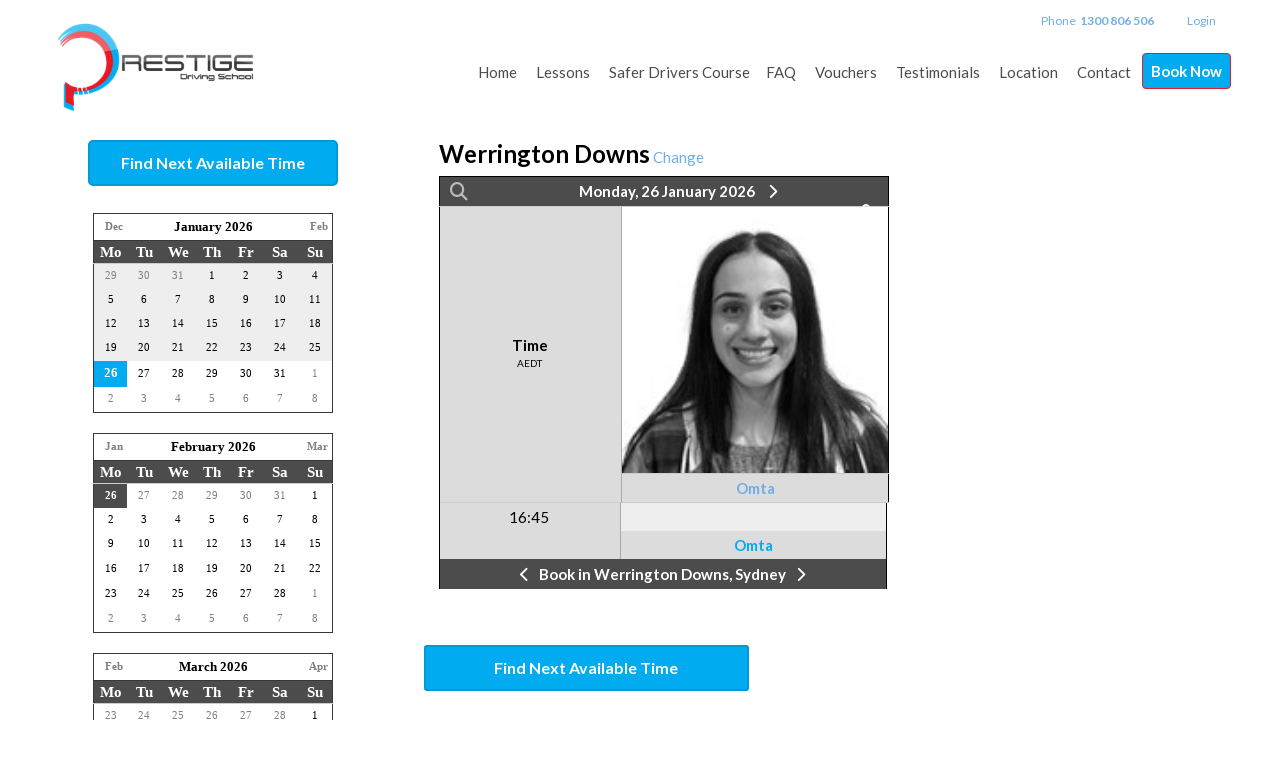

--- FILE ---
content_type: text/html; charset=utf-8
request_url: https://www.prestigedrivingschool.com.au/Bookings?Location=1018&Suburb=Werrington-Downs
body_size: 54333
content:
<!DOCTYPE html>
<html xmlns="http://www.w3.org/1999/xhtml" xmlns:og="http://opengraphprotocol.org/schema/" xmlns:fb="http://www.facebook.com/2008/fbml" lang="en">
<head><script>
var _gaq = _gaq || [];
_gaq.push(['_setAccount', 'UA-57766202-1']);_gaq.push(['_trackPageview']);
(function () {
var ga = document.createElement('script'); ga.type = 'text/javascript'; ga.async = true;
ga.src = ('https:' == document.location.protocol ? 'https://ssl' : 'http://www') + '.google-analytics.com/ga.js';
var s = document.getElementsByTagName('script')[0]; s.parentNode.insertBefore(ga, s);
})();
</script>
<script>(function(w,d,s,l,i){w[l]=w[l]||[];w[l].push({'gtm.start':new Date().getTime(),event:'gtm.js'}); var f=d.getElementsByTagName(s)[0],j=d.createElement(s),dl=l!='dataLayer'?'&l='+l:''; j.async=true; j.src='//www.googletagmanager.com/gtm.js?id='+i+dl;f.parentNode.insertBefore(j,f);})(window,document,'script','dataLayer','GTM-PH5L42J');</script><script async src='https://www.googletagmanager.com/gtag/js?id=G-WXXZVS11JM'></script><script>window.dataLayer=window.dataLayer||[];function gtag(){dataLayer.push(arguments);}gtag('js',new Date());gtag('config','G-WXXZVS11JM');</script><title>
Book in Werrington Downs, Sydney | Prestige Driving School
</title><link rel='stylesheet' href='https://fonts.googleapis.com/css?family=Lato:400,700&display=swap'><link rel='stylesheet' href='https://cdn.jsdelivr.net/npm/bootstrap@5.0.2/dist/css/bootstrap.min.css'><link rel='stylesheet' href='https://cdn.jsdelivr.net/npm/bootstrap-icons@1.13.1/font/bootstrap-icons.min.css'><link rel='stylesheet' href='https://cdn.bookingtimes.com/Common/LoadCSS?k=874446&v=26012302.336216'><link rel='stylesheet' href='https://cdn.bookingtimes.com/Common/LoadCSS?k=874446&v=26012302.336216&g=1'><link rel='stylesheet' href='https://cdn.bookingtimes.com/Common/LoadCSS?k=874446&v=26012302.336216&s=1'><link rel='stylesheet' href='https://cdn.bookingtimes.com/Styles/animate.min.css?v=26012302'><link rel='stylesheet' href='https://cdn.bookingtimes.com/Styles/chat.min.css?v=26012302'><link rel='stylesheet' href='https://cdn.bookingtimes.com/Styles/slicknav.min.css?v=26012302'><link rel='stylesheet' href='https://cdn.bookingtimes.com/Styles/Common.min.css?v=26012302'><link rel='stylesheet' href='https://cdn.bookingtimes.com/fonts/FA6/css/fontawesome.min.css?v=26012302'><link rel='stylesheet' href='https://cdn.bookingtimes.com/Styles/Bookings.min.css?v=26012302'><link rel='stylesheet' href='https://cdn.bookingtimes.com/Styles/content.min.css?v=26012302'><meta name="DESCRIPTION" content="Book Online Now in Werrington Downs with Prestige Driving School" /><meta name="data-desc" content="Book Online Now in Werrington Downs with Prestige Driving School" /><meta name="CONTENT" content="Book Online in Werrington Downs, Sydney with Prestige Driving School" />
<script type="text/javascript">
!function (f, b, e, v, n, t, s) {
if (f.fbq) return; n = f.fbq = function () {
n.callMethod ?
n.callMethod.apply(n, arguments) : n.queue.push(arguments)
};
if (!f._fbq) f._fbq = n; n.push = n; n.loaded = !0; n.version = '2.0';
n.queue = []; t = b.createElement(e); t.async = !0;
t.src = v; s = b.getElementsByTagName(e)[0];
s.parentNode.insertBefore(t, s)
}(window, document, 'script',
'https://connect.facebook.net/en_US/fbevents.js');
fbq('init', '916617392138865');
fbq('track', 'PageView');
</script>
<noscript><img height="1" width="1" style="display:none" src="https://www.facebook.com/tr?id=916617392138865&ev=PageView&noscript=1" /></noscript>
<script async src='https://www.googletagmanager.com/gtag/js?id=AW-982239452'></script><script> window.dataLayer = window.dataLayer || []; function gtag(){dataLayer.push(arguments);} gtag('js',new Date());gtag('config','AW-982239452'); </script><script> var cultureCurrencyPositivePattern=0;var cultureCurrencySymbol='$';var cultureLanguage='en-AU';var transLanguage='en';var cultureDateSeparator='/';var cultureDateOrder='dmy';var currDate='26/01/2026 00:00:00';var cultureWeekStart=1;</script> 
<script src="https://ajax.googleapis.com/ajax/libs/jquery/3.7.1/jquery.min.js" integrity="sha384-1H217gwSVyLSIfaLxHbE7dRb3v4mYCKbpQvzx0cegeju1MVsGrX5xXxAvs/HgeFs" crossorigin="anonymous"></script>
<script src="https://cdn.jsdelivr.net/npm/bootstrap@5.0.2/dist/js/bootstrap.bundle.min.js" integrity="sha384-MrcW6ZMFYlzcLA8Nl+NtUVF0sA7MsXsP1UyJoMp4YLEuNSfAP+JcXn/tWtIaxVXM" crossorigin="anonymous"></script>
<script src="https://cdnjs.cloudflare.com/ajax/libs/SlickNav/1.0.10/jquery.slicknav.min.js" integrity="sha384-oXCDF1ao+J7azqyoM30PWLIyAG/JvwLfBN6HYGdx9mhbX/sQB1FLmr5U4wtsQ7G8" crossorigin="anonymous"></script>
<link href="/favicon.ico" rel="shortcut icon" type="image/x-icon" /><link rel="apple-touch-icon" href="/apple-touch-icon.png" /><link href="https://cdn.bookingtimes.com/Styles/Chrome.min.css" rel="stylesheet" type="text/css" /><link href="https://www.prestigedrivingschool.com.au/Bookings?Location=1018&amp;Suburb=Werrington-Downs" rel="canonical" /><meta name="viewport" content="width=device-width,initial-scale=1,height=device-height" /><meta content="1386804914" property="fb:admins" /><meta content="company" property="og:type" /><meta content="Bookings" property="og:title" /><meta name="twitter:title" content="Bookings" /><meta name="facebook-domain-verification" content="101ca3180ab7d2f7c2376d2e4a58c5a9" /><meta content="Prestige Driving School" property="og:site_name" /><meta content="Book online with Prestige Driving School" property="og:description" /><meta name="twitter:description" content="Book online with Prestige Driving School" /><meta property="og:image" content="https://cdn.bookingtimes.com/Common/LoadImage?Id=77289&amp;v=3&amp;c=1" /><meta name="twitter:image" content="https://cdn.bookingtimes.com/Common/LoadImage?Id=77289&amp;v=3&amp;c=1" /><meta name="classification" content="Health" /><meta name="author" content="Prestige Driving School" /><meta name="company_name" content="Prestige Driving School" /><meta name="name" content="Prestige Driving School" /><meta name="copyright" content="2026 Prestige Driving School" /><meta name="reply-to" content="info@prestigedrivingschool.com.au" /><meta name="phone" content="1300 806 506" /><meta name="mobile" content="0423 114 790" /><meta name="google-site-verification" content="oKafwOgckRU7G1tB7e5vNkXeTYve1v3Iq-wlNIoIHqE" /></head>
<body id="ctl00_body">
<script type=" text/javascript">
/* <![CDATA[ */
var google_conversion_id = 982239452;
var google_custom_params = window.google_tag_params;
var google_conversion_language = "en";
var google_conversion_format = "3";
var google_conversion_color = "ffffff";
var google_conversion_label = "wLQpCNCf76YCENyRr9QD";
var google_remarketing_only = true;
/* ]]> */
</script>
<script type=" text/javascript" src="//www.googleadservices.com/pagead/conversion.js"></script>
<noscript>
<div style=" display:inline;">
<img height=" 1" width=" 1" style=" border-style:none;" alt="" src="//googleads.g.doubleclick.net/pagead/viewthroughconversion/982239452/?guid=ON&amp;script=0"/>
<img height=" 1" width=" 1" style=" border-style:none;" alt="" src="//www.googleadservices.com/pagead/conversion/982239452/?label=wLQpCNCf76YCENyRr9QD&amp;guid=ON&amp;script=0"/>
</div>
</noscript>
<noscript><iframe src='//www.googletagmanager.com/ns.html?id=GTM-PH5L42J' height='0' width='0' style='display:none;visibility:hidden'></iframe></noscript>
<form method="post" action="./Bookings?Location=1018&amp;Suburb=Werrington-Downs" onsubmit="javascript:return WebForm_OnSubmit();" onkeypress="javascript:return WebForm_FireDefaultButton(event, 'ctl00_btnDef')" id="aspnetForm">
<div class="aspNetHidden">
<input type="hidden" name="__EVENTTARGET" id="__EVENTTARGET" value="" />
<input type="hidden" name="__EVENTARGUMENT" id="__EVENTARGUMENT" value="" />
<input type="hidden" name="__VIEWSTATE" id="__VIEWSTATE" value="LAw7S+JpfcP3p2y79WwO7SoTPcC3V/efSEO4E+lUXDe9VffZpw8QgJoXcvqefzTqX+byJ/25PS39H8G5EroOrIT5/CoapMJ48oNQiwW5Nqe41y/w+NzahmLDlkuVFRKyEijhEAPy7jD4Fn8txttqbP/UD6n2i3oomRE8EW4CgRlaMN97AU8nBH0FmzwQAbb4sGniUd6hnG8PVjOim6nO3KXNOrVZrIp3EE9NRSwV0rT6E81ciIdCfAQ31FhJ+c4CCIguzNDwhRanTnJ8JgiEheb9eYjPFUhThplcyo5f/RIcMtIxmHfuUNXcvvDiK9Ek+DPeF0TH2UCFIG2tcregn4SmVcW66dJgw1bmxwvMjRrka3ugryC/Ql2AMqlfv09YYtruw/vho/ANMuj340EBgvItS3FXHCmdVG/iOfIS6lc8n//s34ae0tBKsEvdOW00ZY2I7fQvxZEDPFMl/sfEP9EdA2xTrcs/2GnFcTJkIJLY9H9Ns6rHCpR978r9A0YdlfIzLIvgISdc6fRfX9rVy74AQtPxGZp6Uh4M0SKZw863fHxtJMVGS8MgJXSgpbWG4xa5XuATR9gTFwBetFqj0K/3v8OqSRbjuavyNeLkhwh5cDeLDD2lSE1G+GOnPUjwQnNwSs664nIPohiPxBUgYCBHfuLfwImXCCLmgRom1fPlFH1nAsA2tc/yI5gGDgFu84ony2rX5RH/48M7Js3whWGjxA7sKRogbJDok79nf6re6as2rgD6hwSprdgkiGi+ZqrT04LbxL44egr3ZkpAuePdtrlV2XwTyTgvzCA56Psnz+vx9iOFYg9U0tcHPfq5Toe3Pp7a3Vg/NOT/dN0ie1MFOvipFy/Q/bK8aZ0LLkygQIzKX9phT1Ty3yw/RxMNryRs2mbGPVwopCk+Mz8+/iDpQ7+wCIfXo5+7yakQ0groPpDnlBPTMdDVmnRewd9VC2kskYnvzZB6Hweg6nisOzBJeF8hCon8to3za+d4viFu6/n2Z9roBMAd+QgF9e/qps9zzr/LyNm4LrHYLSzk8MMX39SmEUGayyCgN75R//ljNUe18MYoh9m9ygF17CjIYGmd0qvAw/NpgFNmx8KWdmNUrnT65byyRxsVqKN7YwI6CAlbeWghPXQpN0u2TRH5EqflpxSmdifPxSD560ijIp4aXU15L4e9lKn3zIZnNGx0iNBzaEQ+WFImVa7qI0nDfQXhcKkKImPTvzKCgTZi+2UBVHJe4uwY0ioBAJ7eEBiwePNq99vfsFcXI4Xhm5pArA3iVwLz2CtwA/K7ev4Vev9Buu0Z4ubp/IyCYGJ4Krmh86chclvRMYSkbJxZUdozMr1v6LlJKav8q5VPuVyOMJ9/gqjhFEHNh/[base64]/jvyUhaopreN6Mzf9LU4SwtKwsMqYeChw+PPRbk98BmoQJrYaPrhBpcu7a61vsJChAAIP/QlCbIZMNWq1OEM7RUePblhKX6Ac51kdQATA35DoCKcBfgRBEyA/PK2HGtMyubZux/7KxrKTTrRDSD8U33jvPrJ5XO4efO71vlovz99ozFLMWRlsA7nIU61/TyGcAcuHNp8RmYuNmZHdIF50I7SWF3A+bU4DsyRM5KAgxo30TBxeBsXwD8U+lzG/+IRTJDO9GP8nIQHxLZw9tCPAqaaTiAXjOCqLftJHOX5XzlpbxymQRFCoFnCV23Es18cThpJYqlbWeomiCYbBMyviqv7lP3y4DMfb5ud/59XZgETikC7i+8giivYGmGgu7ispVele61awRe5truyT8YQur7r/qhHXFaluIiMlbNSo9ZfL5wcf+hyySxreA81pihmBnGPnubwWO2GCKxgu3aRXT+ajTEAFV6g2ayteUamSwIm05wODfavAD2Og5te+zqRSUY2+tyuzfzn32Ym2IK4VGT3yHKAuAuZk+qIqcREhYPPyUMci/[base64]/VKHEZYScYZ3I2cLpZoUU+MTAiUSWXY9YgbUv2mKidLOvMTkASPr9Idlz6zJslBXSiXvv11Z9rgMyjBBIPAVQRMajcLQcPprcz3/wgvcj8kTFjkViPkky+uuuRqIaUNzu4jB3m0lD6rOwMqwFbyNHp5TT18N6c6hB7SDZ8MdfXPHp4ZxiIdEaFIDIGLxQRJJ5T1h4mMc0ecL9Un4QrZtnearrGFI2/kpctS6kWevRXVQDS38wVdmbZTsLCh6YqBq63eA8+Li2dO6Fo17cCGf+slX9dQwT8de83otFXKEWPnXEftfX7Pftnt8BSjHq5DfoAJbiwLkYibSew7qVNC7HkcKS4LMMLZpg4mN3BrdAlj80cXmEUP4+sXv3eY4qR+AvqttYqqj/MdAxXgpGUjwKgCNhtVB7+u7Hi85wvpxN5WVpgOQqWMLoHYEqB5t5ia6qDjtPN3UDURYaJTBMqcxaN8/aBSAuvK7QarWqtbKmRn4ghoz73SZNUHf5crWBba0atHOITVUmx+ngof8eQ9lXH30s1nuL745/L5r3Sfm42SJX9piOIQfrKt67iElDPJ4i3wmHycz5bsUnZueBmObPw882FRnaiM3cbXlyC/XCpSwDAl9WrzsI2EiqRFoxHBAHp4adZ+cFnC+nGCYH8g033+6PHNyE1neRCKJTc3pOGex1/DgcvRFyOCaHyTVLFNDI0+b36YkmKw85BE5B+mwg4Q84FxswG0tLRpS6vnArOmQIEuo5f4AZ9E+pa99xpq14Q0VfKqMfVtcaRy545+Fn/5vm8NXEglvubazCxil+TE/rGvr/Q7G+oyOPkYtCyp9J3FsPTn6J/9CzDXBlhvhpw7AlEjyWzN4EIZnsTdx8y+af5inTNuuXz+uUWfWG2IG0xnN2Z5/SAo7hIUAOlkB4q4ne6w2HBRrx7sCcjQhZ2CdXr1qgPQjfLz36UxBiC+cgMZoBrDEwjtbKNrot/JCHPXx9wtz3a2dpXTZKA5uaK5d5jYh9VcgKnC/EimHXfoMVpQcZilGlm1iWlrzIqwTztLavAx/cJh31/tokNoKUnWAa+/[base64]/wj+sgrSRwCqPCfzb9ekAsfP+r9ocyzEmOUCMxDHFerXcGcJ3NSs/72pke92nwToA4VI+TOW/otJmQ3jnXhYcHHm/LXdKUj5LrQPUOcMZEYGHRpoK4KoUhnGUbg0HPgtTrDiZDIIBG6EbMYsHs0lJCYYqFSvwyblk6dfqg3s8lpZyIb+1A8gxsEMX466oZjGBOMpzokxdundtwwbJR0MFy9K3tfQToInIlkKq08IlejorMtaxopzFqFtUXacwpSI3lH0xxdR+e/OkPzwDznEwGYjSUPDpzdPHz+vPwYm8KPoaMIc+rP4DkqKxAb/rgA6OnzeOoOHvUWIWuGvV66zfCi1JsLCU5z5BR71whuEgDoSxfd9/H0wdDQ7y5CTGMp60/0GfNkB3ewnmepFee8PMYtaKQ3S8MaECfx3SfmpfXBlqPdx/muiWlysUPXiGRRfKgepwGIjrRpNR625v+UFenI+rylmHhmkMryIcQKEFkfSZQmy7tpbNSNf/WksudNaqYVZ8H/qqJYRZApfNvnND8Qr1ej9fnD9izk2tgxacY+RYRRwo1Dy7myq5cTrr+m6zZnh1gnTk13Pk1SsR1LiFjq2P2Q+EW8JyThT516b/PSprpMFJnnPUHhNPk9r/wBVZVsQZ6yBfibK2vZxN+xIMJ+ApWRicuNwnYTJchzD0FquFItmc+xbJ0H2QCbvSq+IPgUkQWKfPlBreHX1z61oWvXJG4Irn+XYMBeEX4kyQrFbuW7JWpIoUlUjminAjywGMQ/LPyzOn4NKioD8GNDJsmopxYAmnRAN0W5ZYg7s3xmnjKX2ZzOarK5uVv4BfgrCq2zDafN9yhaN/N4rEguyn7k3Ir7/BXKndQ1LiVXaMffKfwkUxlI1q6AekYcwVWNZyfEkY14/6deTosRwl7ocvonSyxpIvgozzK8k48XkTRuY3sQHaAAYF5EFB2g/kx4PeNUwezoaxBHl7vmxB6BqjjsFlutNxUGWr8eqVZumbfhuMBgIUj68RNcZpaJCQTroTiB1vN5eP/jrCSffFNc+1BrELSjP2RgOi2/KYDfyztGOVrV2lSUX+S787Ifgv0jWYYMD0W8eKf6qkxpmUEr6P93Y6U+9+9L8QagxK1p2u1REUAYaW/C0McxjSYCoHvsVPicjdJ89Qk+0AFAUSiW/nJ1fPA3GYHBzmawfThCjqlWo6oiShMdGcRlW/81XmID4/pmIn7RajgGH/tqqMeteDKZJHobk3N4UvbK+RemH4FI8hOshuZIatrlzW4+hZc3FDTVBI5C0d83YREzdWoVvYMXoF5lbZr8zTB6De/7v/wxx+PcB/sIpP3FeI6/kguS7hjJSvrqpPWB5ZQseVEuBYeg6TDr/RYWmHHnehVkjNUdw0PqoWOb2mQrkq6BuzPISo9J9tsNUGYjskPzoVsRFhvNAsfbmMNzojpZXj2LQRjOIwWbtclCD6MbXeOFJ0GPzBNDienDqiP3aPiU/glvqxFOrAP+V6CM6GcdF4i+TlaxhlGc3XzikZsP9f0pfVOy8YdadF+qk+3qoULXkdZHA69ztxj0INNSqJHMlJpMK6hT1Zkeftgy9JVxOcb4R7s3am03NIV7jMhOJOZrohPckZnHzUP6zIk6zVpju7pOmPqNd7ZhC4e1E/88+mug+B1Ly8wLNptYDPvdvnpb12XR3o213aG/HfPoSDJcasubmr40wXkJHuCo6lWNcbOupSJAHVgzmWfseyiExgz/gXIJ4kn5+tsE6BKdbNiZwYFfJJDNob+f4Qc04VOZ031VeProZYFD+7TeTTk6py/lsm8/SqlGAoBPZt9Wu/TMxSJxUAFgTLv4YcIyH3uCxnYFDm1i7935XPzNq5R7c1YKTPuEETyx44YQsnxVXCO0glaAbp10hvFRsyb2F6+XQFTjbdtj+Z1iLvbXH7lIuc8k0Vt/dlOScrqe23eWEqKPcKnHVyaG+TFO9MTovP1AIAxf6c2/UifXaNo72QsEh8A6//RDjPLRIiofnBFvL9fMMWhdNC7MdNyjzQBYdJ6CQIlmXE0VxtJHtPBVbgACemPPSN+q74iJttKDxFNV/0kssoYk4SXpL5FdYoPlMDpFUnrIss3pmjVT5gKWfdDWETlXeuGjEHkexS3LtG39MgW0c81vr+Zd7JNWgaGz0O74bRhxdSiwVOO7LYEs96zG2eTH228oKxLIM5MvuczyOMpNoTaGd6z2Qq6pxnqdnW3YiQDIs4AahVMYy5EYh2/D/X41Zc41BVE12HFUw2YFnPQjHnrd2J0yNoXALWMIKf5PlEgTSy9N5NCzIsuGzuoyg1WnLhGQ3DhTbAF9FncaU2mEeZckMCQfrS+oqk8DH2rQ24DTnbBZ4sCbzE/RH5ffpRff7oXLYheXbuZDgQ85vSIEi+hYW7M1DGYMqowxob+HerOktRCr8D1zb7TUuBfSAPfxEKreZM1fR2TKzvVPyBPZRIbhPcb0gwZI7asNwn6yTRQNqYEpiH/MetOH8xpR/GI+zQmS6Fqjqc4e87wyKhe3WzQKFXX72l4AYWN31FRlejRhJIbcD+eullvlykg+846hCXR5o9AjG/FXjrqr7biG7pEr6XHZG6g3HNU1LULKdnyKg5+UKArIQNYz9jQaICyHRq8NfWFPDCdXQAlshRgBnvEs0mDDF129KYKNYmaD2MeK9eCbP+H6+n7JJbCVaGeSAosEjdO43K/AEISNVQr3WFsAbuk3HG2ehlA8LSakc/Bk7dHiWl3sFPZsdzUeSqFBxuggtHKc9CdLKAkHRxN9mKx97RjTG0KPlbrDVfHzZS0Voosm6WtNgtWDhui0E/MJL+Z1fhHL6NuXcHUlSl/ZyWMdGm/rvA+e2jpszgNigPCmrvF0KSK5HasAy8bRwsg4v7HB+0/ONVZybq7WZuTl6DWs26MPw0yj6Vnn3Tpwdun9k9d2QroZSXgLAkJHc72TNtQfn7nqRzJnHdxxnhRUDNZn8zxqd1amb/[base64]/ILwPpylZhFqOU842fJz4fbl75RvCwfFRwmKFlWy/DjSwzsdytFxB6VFnDq82lQvQeq8NQvQrNM+2JyGewyfQ/f0K+meCuHIF6ZnkOREpXVKCxT2/rh0zcPj9+sm33Rh1H/ewhHdJvoda1m+Mq7VIkUHtTUkTk20ADGqmfbbuArkYcPqg05jAW3Fj0D2GNFGC8K8/aGup31L+RYHoqcvkzQDV1g+A+6ky4L1vcKRKMweGByQJzRu11ZCAiG4rpEK5AP3LPKrOBV5N9OV6yDmhTCMZxKGFPnQwBIJuft/07PLk58C8KD9+gQlMKSsc+klfpgkkTJnKrc21dI2PVk6+dn0+JSvK5VKq54MVXMefxt2n4H8OTExZpW1q7yxs56VwYeBCGoWvqYjMX30Xd1yzWIWGlzAvR/6lCQzPGXEajfUR6RmUuuXH1KNcvqx5ErzwOjjuPe+GmxshHjtq4JA766F3PURd/WvKinKneBsLeQmjwB6zC6B+y+sPK6FNq+oS3CS1Y4O1cQBmvBgOrMV8gMiX11MzneHNGXbuEn4SDFaPECiLK/zJR5tG4WMinuMZONXKU1Wg8oDZvOUlnaPD9GGIZLe2hhgIfWkmJU16+AkfSvNX85NRNyy61t40J0BwWcHbymvrBeWTP6FP1DImZUcsLbpNlncSKXp2yJLfu3BdpgagV+bRFufnvou0hQ4fG8ripH0hvLR64mRs+jQMUmF9PhJy5y/46qzWia7CGT/fCGw47DGSnLrIz+IqgHtNEjbwcofhEaob7mJCB6qpYLYYwyDljGC6I01kX7y/bw3r6bNbUc/5Io11ZdTCLVjVtPf2+UUEvCwc84R4lWgfoAqvIOW34a0M0PF7RHNK/PTKVguT3WTUWDRILHw6t/oJhY2uW2YiPWLEk3xJcinPJyyteO0+rLz2od5Qg/WbwOJ4b1fXNhV9hHfp5KODwjkS2G8B4VjhzvHIDWu5sxoeKUb5zAjJx2WYQsRLSIWxGtOIIp0sonNrNhAtgUF+fwAEXR10RMPIZQDsv1rNkuMz48uPKfuWGRNLC6+4dQ3dIPUoLJ3ioxkdWwqql3J6D14bouH4sRQ/kBSxn/zJ2lRFx2qjewXn92aVpH0dvL8QyYj4t/Ti8cIcOtvH6FMIC2s0zjKqrvGy98rtpv3w+/S9W1XjiR+bpDamojHIMOGhCcgnROmOO9HNjUPr42W+SK8OjGFVUnovNX0fs1oXlnCUNOh0mV/uWfYmeJg8ddf/vzwt+/[base64]/k2u9FTgSW8JmC7mSQe/MY607tCsohf3qtyPstjtdwZLAUwb+kA9I2FJW6adgEyroxRpC8JWaR851RcY8WgSyUj691ei/P0FgcD1x8KmCWMtQw8SoyBnsknJ83Ejpa1B1+/mlaEfaM0cNS5sogF5GysEi0KOEBSgAMDX+eXh3bGfAuzehGQhU1xNWtmkb85FdHdxaK98Hb8boo1gM8GK9gM+Z+nKX+e3NF7fy5I58bkqtkDYJX/IvhTy6qqWAIbV8WfhQra0kUaEvyYEMpGpUbHe1bDArplnTZnIOJ+8tx9bC01r2iIL3v8d7rbJp9jR/tlU/SAlS8I+MPQSbwLU5YVQgePwcV3pZumlaAGTnp5fWH+FY/KupjgL2z0IzuF2yFrO/+xbnjk4E3IDbhASYn3oBfnCzxgDkd5E+I695aiDSLtE0jwGbMld1/6gs9VYONS/[base64]/gXmJEUyILO+CShHXZeeDZHqCM0MWjiXzNbVl46r+y+kg/IUD28NyXwlWSnczoirAm0oAxAf1LD5ViHM5UXZJGpe/GaAPzTLR05qN8iKC9j6UIbTx9kT+M4flNAZbjynC8ZSrSi2NZAsuvq1paEonzHh20y1/YzdIm0FAj1gXftx4+oTAjjHKtSsvoICc+3dVLAsGQmx+cFo4aQTcQMyRu2VcebGf6JyT+F2kWuZvXbWVbxVtOB223Hg4BauwWjLKsvxIbLMw9g+ZgqN4HsmykP+3jIJoBQ91irH6Qcb3YP3/N1foCNwwZIBI5eu6D4iGnIJwAIYQWmXUtcbsdK1JV8lbsGLp0WFcqsGm2ZhQoSxEEjsuKXUWiMLWsPoY937juKruyqwiyQezK4At+3AIuqW4Zwq1SxvlyHWZwIbl6aEqfkd2pmnSaOg+15ukLSF0gt8u4Jx/5Q4AxRX/QGeUv3fqc4/TJUmf6+f3lHaEQQgeguwSIBKq4MrDZcIDkE11bMs7DuY8ifcQJS+nDp27O+5ycJzbfINY59JVGGMzNpiz0np7X8f1tYfVOhV8p4h+9Lz+gfU3F36JTJSJeUtBWjhvFs1tiwbeIHoCWZs9/HS+DAYRl/06wZpN3xmZZvJ+foowrmEwaGQunLfDrkwtFyPk2d2Z4sgf4duW7wjtwIgagS+FSo+elV5Dy0Lyd5IYE5Fxxc2LHlkTjXManR/N67CShhhL1j7DSnvXwfbWKrQXk7ykC4yCStDh9l8+PkuSyfo+lnj4gY1JImB8Kpw/+oUAUpdqJ8O+q59Co3/cSWs0MXFEHEO6S6hRFZF5iFf3sAbnVhHaya2ShUp9L/2IbIRKp7GQaGbIDnut/M/lpk4ZDqmgk59EuRYuoSJ5ptIIuNxnTQUBCkvCMizib98RHfEUwyA/ZSGgw1VyORXlWYj7vKzRUKhmLn6NBGZ/MwR1croIbKCamu66NpUxNGQMj96huqN29zbDckc9MM4FNSj2V33h0Abmr/RV/7bBlPFnC7Mlv4sTud0nj1Z9pxwSvlOPcmmxMt+xa8fkBkgRPNAGiJ6pJFI/I8uCdi0f7BN71oeinAk/nZfKct+XoAKn7NIQprjcavEPB/xfWFJMD+t3S9YM0hfu4NJJ31MtIbGKDkNVCJny9Y4z4u2mXDNspPas4zttVEVNyVG+gGK7Bt13AVKAiH0MF/g/BxAQEUBkCXXgb6nsscug2xrr6Rq2v/J/nPWenIKzo24QC2pFQT43BPdNK0r/gVy1GlAaLJqTTlYKF0BgOOenihBxnoETSNWZz/jJAyI/ihU4F/[base64]/97ytWApBz+z/5PtfFcdgfwx49cZVCc6MmlTqPKJaEky5ccBLL6736TxKGBtq+kAahZbN6FNicCoX99iD0w4fIPg6HU342/7+FCfkDoPMPz2DNw9NhGF3hUfYBRELAuCMlaI/WS7EqbHyPNfihtPFW0MfCqMdp+R82xSH5DbruVUcpXhHwxQ0W4DRENCO7BWvzFMZRmjt6hLnXbr5DE+XDwIzlV8cYR83wt7ycK3rpCk/19am1hguMDN+BNvkprMMfbK5oquswYzLLL0RY/SZ+quLJ3RoU6Q0R5x+GR3Qs8sHiJOxWVD4VMB8cplADkQk29Ybvj+Hr7IW/[base64]/z8nCYjbPiP+ebSqjek8yj1qB8Wz+ZlkkEV/UdPE7ui2eO8n0J4HQQ2E9mPmDKf+qjHzFCym1cfVgYdoBkf2H1yUwDivo+bSpzuprBILkipI89SIi+/tY/F3BdoZrHxUD9xPOFPhoagsTvCxHjg9dYDlRYODKN3R/MxZguqoljPxWtEX5dMnW625T6kwmmVeeEklfhWs+w4RSsPttlxnWCjpPKh2b3SqIoMzU/osRFgA7XhDAwQ2FqlAip2sZy0yEiB3DDcya/xVvBJkLZcGmb01l7Ytwfcp/j/67xHvXnn9QPYb6c9ty0mZgxvw1WgFOBawbAicMpbnxwr6EO8gzquoBlUeRQ34GjB2J54G8jDHjY1R/x4Ytke0HXmxnTDKY59UdV6pV/rqZE9cq6UMtpdMyeWWX/V9t5a0/zTxS8PLK7NFffZRozD6BGXaZQ72UWlp0vKqHstnW5BIy4sIMxanf5hOVj7ll/hrG0tbSgVOhDwPa0pgm3hb5VgZ0iJgI4uCK1b6Es5z630fyWoTM+Vf54e6tJZuzfZvs5HjL0ikPTeQTQzIFeBew0k16/oqYk50+zguOm+O2YaLirP76b9fzSW77pkU0qogUYFlwJfSMXNE4dSaw+fwUXFKOG7cm2Bbge/3J8LrD0YKYgeBfchh4SnAA3DQpaQf8SKSh22i0eDcdwpRLx9TGJrL0lV0HlnmLZEE444gJqUddBmc2Ff0FQqMt+nTBxeGFTBPdRyN0uh+K9hIee5lRbx1L2irUdjXcWPqkRf/3Bx+2Llmi4ecdFmBD532IyZBlOjjqj+T4owgfsif5LccFGaYTFQI1HhvATF/yjnG8OgCNmRP91PBZUYbxo9P1InEJvkFepfQ88/ZaXPR5qrX9RYvHT0C+z5NTzR3OHjPHbJpeD8C0sLeANb8VTe11hIi5FIEeAd9u0/RHUzpCHoG6ADZbCBq8r+4OX0FzZEliZ+OluN93KKU/[base64]/bCDlagB/iVJU2B1gUGLjJkX17h96F8fdFrd1JsYBIF7JHkITwt6t7yUt77+eTosBNb+t64aEexQ+qf/YlVgGHbgtqfmsZWwNfgn1yrVilfz/OZsLpWSQPHxVMvUV83wgu6W7V6uzJlSeJtC31cf3cbmjJMoV9hGDn3aOp/JPVv680qppGGFU6LAHDpS54ERnKGSg5cp4pnmcArX086ZMCPcJEPfFlo6Qu6OyZfp/eGFlAvpWxlNnxPSoQ0biNLaFLoEeGJ0XyQsoqRHwQrDxKoEjQhBQ7vlO17mQHSy4BDvBOMuVgk1CkBtKjs/avFHNg4RrpwTjatsZtBSsySNctb/fFzwNgUmLtYftqi/YDA/nVIAE3QinGpP6sexkuoEo6WeZhbERk2xXkmGFYsK1xe1swWZRZJ+y0UH2ECia52BYHVYWN0pOw2FnnpRjLVhLOh60dFYOzGq9RQwOu5ju4LHEp5kF0Flc/iK//4iwmVRy2uxCI6ys/V5kdfjBI43i8Y6N4YyG+QnpIAEvH/LdOg+mXjV+C1vvpCll4/3osDPD0VnbUgUtvi1BmJo6O058wDp1GnLB8X46J+cSr5RQ0Czgrd66AT8XwtrC+ovFZzE0kvvF5WuMFLNQIMp8uu+TLvOG7RhZdl+b5s9PFqV/JhHUx5ZzO9q3jIrLdVtXJjvLb5tjiW9Ary+jDfOKXRn7bSPLpaXB/ETo+olpID9z3Jf6i7ExsGEC9xNX0jg5nuUKbz45bkMk/+6fZau2mmUybnydw4DP2xg+FwzxajvVCpEGDFdNJPGtg9sOB1i+YXbOHuB/IdPowbkRNL+jwZ5Ef0KPQzzMYW4L+Rfsx9HViJ5L7CJxxI4fFFB0LA4JYaZ9tqC6R9bqioA7IkrXaZrA1W0Xl+MWGo9YbBWo4RCj28l2UbcvvI86TTSRvo6D8pHR9upExHZKG/iLINqIHFhNFa4lrmdylE0xecnvnOh/pchiXluz0RUGrqRqpLVXJNwFGGQ5I4voQTk2sA2Ffz7EtYncZu6Jj/e5r1iFU8uY+y74YF0c8CNtTEhPo9M3I3zz3AoLWoB/UQ0ffq6uFd2PWEfLNRRrORSXz7YNF/qJmqV397juJx7vDNZcJ5QPHbJZ19Votquwk5oxFxlI4teOMLFHo1a1wgszNSIlU3BF2XUd6tlcZEEGBjJaUVZwJVl8OcpUYUWPIES1Ga12I39AlESJ/N4Ij1xDNTRapEcudQaAlsw+wLKbz6xPFRTmGN5i584x7k+bbOeEuIFPz3AucyGBlqoRM883Y02Kx4D5RYQPUf5wlORPHCut/m+SGx1TRAbCtN3ThXuE7nqk53YU1/JdSmYurB6CylgJJWiacSeb0jojScA61cvU3ffe4pTuzv/UdoyjvXT/dVr3eT27X2gy+NvY1k41zqs4dG/nrcge8dWr8RRsJADUxGD8b2Hqqrmm+GZ4NO9+v2LrBIpD3K1KmetK6iTBgrD393Vzo0aI+NDshRfUZWbyNFwEOjXYShymkyVeANnd0GZnBdpwU9aU0b18VOAU4YFYDsNbH/+JmYJhER6PNQuNsNFyI1FwNqiGDFzrgdm39ued+DOxwE5V03VDf1FKKuP+aUmo3TPlzU+cGsED59MexqRW3fSxpaEmrRu3TCm3T+vRjn4CgWGj0sl9efIbghqbbbOXsraDbcPx2lH89iZ1nm9yBccsnE0Q1rY//ViR4txLs6A/TsuOeFUwQPWpVYdcvmBqr6yA8FKNyqm2ptxnBxGwHTrVIVtF56P7/l6d3iHELuol3BtprgL13rUuGj+INsdGpvx9+6Yx9fD/MNOKR1JBcYQQd8gkQg3rjvEdIRuJskhZzKZ66U38L8T48uxEz+tooM7WIjGp4YjrQvMgJzUBBDJiZCpKGZ70TmduQKIXgpfSESDR3h25ahvSWQ1cfMADGmpV5OOhbW0zWl1s+khsvlbf+I00fkaiYJ6ILcVHB0V/[base64]/[base64]/UOVyVAetIuXK+gdwSGPlzRqnIj4L9NVSkU2R82LPG2Uj1SNLcHK/Fw/y4IKa9azu25Y+QHh1LsUM9qipJk4oDcvvmgLMW2+EcmVfXloBC3Zf1NcZBw1e87bGuSzpt2F79rA/odIKcIbAdurhDyxdT0LFAPyDiBQR30wpH3z46EpDWllVjgL9BSW6tO1uNRuRP4ovA5kMDZFbK884i51ofNtGH9f0m+q1wxOMTOp40srm1Z/ZeXAisqfCv6m/oXUGLIRNsdsYygKP01t0xlHmNbQUfunuxPmYrkhA73ImWju279qCfJHi1M0tIw9yKh1T5k4w3UoFxuhff7DiG/3fJFUXh9AshT6M32IMpT+pq+2UmxmxfAmFH/yVZvZdN9kNKyVG43153E3CGI/[base64]/3Qhkxep4a4QgiiKKnADxbHhn1ZDrkC3t3Wl/UqZrPG5IkDQ8++hO3rUt3LiRqTqnTZpjpbjymv2iWTHRlBhlyoOorFs3982iA75217WEaqoBq6WV4X+54rEe40OWSbN4/opnnu8zDgdtIiDu7Ck3qFkGTpdMj0To2eW4pGuhrCePKB7vuH03LTt+SKMJatKeHo+tRw92UwWoP5/Mh+V6VjUgKCHOJpBfnLannWrnDYwVax25TsxG5Kngzb7yTOhRI9EkuzaPHt4UdLCg0My412WMX3fVVQJG5yTjAy3h3DbY8G3rsNbgYGvlk6bdHm55Wih7IsU4SaM1Lm211i8u9T2S/Fx2LBVs1j+NJ+IlFdh0HAIrJN1wYs+oV3ZweDlMzUh9aICpMq7uUFXvANMKVqnptXtsg1/onVlpSvM3WZXNf3cajIMhjnqk+Pm+ck/gw5Bx9+YbWaBoXIf9WC1lqRhwKoo21/BPrizJx4iPkzAKji6dzdKJXt8gI1n+bPL6F4te9Xb+pDsFrYhtVnDsSDsdOLQlA84x8kkzwy3uupsl9BYRELodnT1XAZEAxhuMltHqB8PL8/tbXXpfcVCuQhOKZY6XmG5MySfKWgp1LIIfn2iSHl0Bnqu1U2svXf07aidHkO6JJfW9DEyd85g3qn6oeQ6muvoAt8bkUtW5fZaXLOl6EcyDTC1uN1fO1jc8RSxt0Ay6Ncv7hYXOzkswTTEJDEuAdDFdLisCg/7pQDGt0kKuH4BSnSntR/hwYlWI4xCZAXX/fkOKS7Wm+k86xE15Z/begitc0AbhdCzBGiubMWsHgOcd0yKtTNszSv3WBXNz2oYojRHTmny76zoY1bpvNR8zndeGzTCLlyx9Cw6Xz/H7bry2IOk3SVFjz3mqn7Udjj+bLlA4dHYc9fgB1z9QQqMVqcdgE8XyaTtpUxJSM5Khizq81xXJbWGvJe7XxCeddqeA3mG85aPj25+EyGZRjnouAcMUtDcsTjnVzNY1XS7UbOrDAp68WvFSml9lOoGShFZmMCSxtiV/+5Q8QY/jADsjojNohOH+nqwhHwPR0RgDd7GywVufTELwlwJmGfUgig4f4qJW0nX+dxYjQiug9QFYgI75yiSKl+pLZOzBLOLjlIePUg77UfoIJgSpnny8RIKa+XP3LcS3KWaXlHJAN5fQK89AV6cYWN+OCTrZ7klfZ4p0HwRn9QmtVej9S4bUqQc4/+s2KYydoduodhjzqnkQ/k8v5En7c47NSyUPnMS7S0GIqa3sbbg1XGO81fBBYnMV3UfaWDz2Ns039fb0RDgUYS/TJVgKfhgRqtFCG0p1+oWHyb1BmDyRgnmthl7KlDagNzdNDnn+q6kibRid+RJo680tMguqi8q4sutTMbcOU2aY8XiTfLeZzCcptHGZh2ObE9A+Tr7dU08QptkwayAYNm1o323QjIBWzDbbQaaA1+6ysx8m4aub0eIrjaGDDNhn9p/GnFGOf8fHclQPf7E3kM+F7ZEcHCNNPNMOFfBInDT/pVdmtLlHX6xTkKreJMwpgBtPakqUbiheKgf5izTmbyANKyUD65/6ecaOvI6oXP8L4gcl5L8wDldpH3f7viJTtOxxhAuN425JKvXy3xJsW8VHiHenZCwu0bbajm++td533TIbM+Lvjp1VosAFPDIma/Bh26UyR3V97V3+0HcWKQPL0LodGZnZWP3a4jLgDwN7xgIglUZsnZJRP7ziyRBLfZa3bVcILXdkLZN83WDpEIJcWEuev//Gi8UZK2ayf2c+kTRQ2axxBTLQutzRKW3NhUCnNXAWKXVngyAziera8Ytfh5zSXWOwODbxMhSl64Z4ExHOUHjEipWbsgO3PDNKbyqLz+tz220AViCmfdCn+ivg4qv6P0boSmgRy3AcCqAOfSkQfGzphtKDhrK8byrv8DhQdYD/IrTNKmSCE4QsvTPfCK43VhUBEIXqU6jl3zI4mN3qf3vpK7U35XZuujxj71bZmtnG6jSjgs4Z0DkdljbrdxpdDWjhaowScfG5jzXjIbPbMrkHCKGQ77Xnt+GXeBDuzTndukxm93j+L63Vjnq072ShnvFRrPbSTTWoyM0wmSJ4dg28BAnlkvoZ8gmWWGfgNZiV/vaRGKntcVoRgHb1MGdRdW/0JsfA5HkxTdNykXOgSwqFbXudZ0XXdw30KEZydE5GT7P2GiKZ9m46o6loUWchnAYT7ha/Xe2Gy74gl1t49/[base64]/XOhUWappipH2wEO+Cei8IipzhOAMv177fWp/WAPS3wrKBq+J8lPfz/cnkGi93uqKL2Z3RRi16fg++DyPlrm8kFYsgHO6dfKJd8SW2o7qSBJJQ7F63Y9umBU2XRCWYLrSjvNxU1kdk5xgqB/owKknohY/tdgW18A0IK0GIgxMDNRUVDW04GyzKuOqu5/mbNFfczytKOvXvPTHQ/K7H1xIgqG+qMkbTzK4sr5fVpVHcTlUjKAdBpTtdvwb+7XhosABHDu24skhfZwgbr1cA2j4MlJpxLCkKq29UpfAzpsTcpUlUJpmPL14/Riozm/g6gmDKDD9KnqANMRLqt1uSpPFMkYfjeqce96G41nTytqfwB53mr66CsOwicRQBxRP0l+zBxYSbL69GbnaEGnC5B1DfSjbD3nq+YNkl6tUUbSbgD4AiRc6F8YCSOG/IvsVSc9l/IBozuyPcpMCGQKLLDGwjdNhJzhsT8L2q7rXnhbpx5FGFSVsuXXOUTgnvx8iQSurDYwCcvVx8F7kWlYoG/phw4qGWnQ+YVb3kzpZY60HMF3mzRbtxmt4R3ClivmAXCslN8A85oH1cooYwAWazFiiP2FYgMpgLDo+1oiw9+NCLSw78iK8ktSgXXTLn8ec0jd8bIsyMZsh0f3JonwBsCm+33A/WcUQiCUy1YHunaJ90sqraHcez4IDWQt/NVojYR8xjDYG/HgHEE6MdRosJx7KXMZ+G5ssXLF5A78sDNe/Qt5Z4mATqpiR92701fxgC3RnJoIv0dJPRuikzn2m4u4yntHLft3eHt1mHrP5IfNDE5cw+ryfRdhL1ksF+67XmfH2HHzI7zvoZRIgwAbFYQtiZTzfAY6uwNbtqYjb+iC7MkSVwl8Nla7NhZnyLXapU+WjCRQ/0gtOBBiUg25lhQg/Df8McKlMcgVcdaCpyLbH97IViZlelRzpz16VXdeE8rR+4uht1bODUegLVXokkTrDe8gYA1d3zn2JRONekZ0LL0DQXwqcInwUOWqn+6Cosy414pfCWf491NF6j6X/einkGBZ3CQUH6ljuY4Hq4RglW/SBr78giBIfGK4Ay2F0JZ2ChS+mo/253pz4QHorK2rtHa60MIwzXSyXZgxfgxlSQ5ViF2wwq3D9ASDKKuqPW4/wVsOs5qx7Uok11j5cc/sStKwPnBP1Hs6vtYPo6sH2TOy3jG9QKchykYz1SAG9AygoDZ4gK6lwbQekReX56PfkULc/4Fb8NxpzsBipVbGM8dVOROvV54yzvmYQdDv+UjhBJIPvZpql9RSrr93ZsAmZDWAEpNV6tJVFAodESnZQA0xsaN5m8SCpx5In4d7GNJtODA+s1Gx7vFkO8G4yCbi5zNeeT7xJ9ecBTfvrtYuYiqLap3ttPmYln1G3KDJ+LolBgG/oFi9WCIVvfhu+u2LqoQxHodpwOwjZEvaZCzf+XYA2pgw8kS0x5OvK0kdr1H4xmmY9nZCESJZW+dA+d40SFq3cbqv6MNoAjm3c31q6SQrgsgam5aWDeooebYHU6J1dvA/yM6eFWcZyyX9AYPPwLlKLo64Qf+J4rIhuK0M6C8fC2izAhzNIi95" />
</div>
<script type="text/javascript">
//<![CDATA[
var theForm = document.forms['aspnetForm'];
if (!theForm) {
theForm = document.aspnetForm;
}
function __doPostBack(eventTarget, eventArgument) {
if (!theForm.onsubmit || (theForm.onsubmit() != false)) {
theForm.__EVENTTARGET.value = eventTarget;
theForm.__EVENTARGUMENT.value = eventArgument;
theForm.submit();
}
}
//]]>
</script>
<script src="/WebResource.axd?d=pynGkmcFUV13He1Qd6_TZCYUXYlPfbB-HjwCUlw8r3mf6DTd-8UH30LLJSFaDznu3RUgDw2&amp;t=638901896248157332" type="text/javascript"></script>
<script src="https://cdn.bookingtimes.com/Scripts/Common.min.js?v=26012302.336216" type="text/javascript"></script>
<script src="/ScriptResource.axd?d=nv7asgRUU0tRmHNR2D6t1DACyxPiM0WZ4GmMNZ_eVZ3zZqKO9eeF0HMvDxkD8yMwDpvpfUzS97BSyCKjmEtfM1UgvmggLEjxZSsHO9-l99XN9TVyA_tkL9cLUS9YZxp2IwOUdQ2&amp;t=ffffffff93d1c106" type="text/javascript"></script>
<script type="text/javascript">
//<![CDATA[
var __cultureInfo = {"name":"en-AU","numberFormat":{"CurrencyDecimalDigits":2,"CurrencyDecimalSeparator":".","IsReadOnly":false,"CurrencyGroupSizes":[3],"NumberGroupSizes":[3],"PercentGroupSizes":[3],"CurrencyGroupSeparator":",","CurrencySymbol":"$","NaNSymbol":"NaN","CurrencyNegativePattern":1,"NumberNegativePattern":1,"PercentPositivePattern":1,"PercentNegativePattern":1,"NegativeInfinitySymbol":"-∞","NegativeSign":"-","NumberDecimalDigits":2,"NumberDecimalSeparator":".","NumberGroupSeparator":",","CurrencyPositivePattern":0,"PositiveInfinitySymbol":"∞","PositiveSign":"+","PercentDecimalDigits":2,"PercentDecimalSeparator":".","PercentGroupSeparator":",","PercentSymbol":"%","PerMilleSymbol":"‰","NativeDigits":["0","1","2","3","4","5","6","7","8","9"],"DigitSubstitution":1},"dateTimeFormat":{"AMDesignator":"AM","Calendar":{"MinSupportedDateTime":"\/Date(-62135596800000)\/","MaxSupportedDateTime":"\/Date(253402264799999)\/","AlgorithmType":1,"CalendarType":1,"Eras":[1],"TwoDigitYearMax":2029,"IsReadOnly":false},"DateSeparator":"/","FirstDayOfWeek":1,"CalendarWeekRule":0,"FullDateTimePattern":"dddd, d MMMM yyyy h:mm:sstt","LongDatePattern":"dddd, d MMMM yyyy","LongTimePattern":"h:mm:sstt","MonthDayPattern":"d MMMM","PMDesignator":"PM","RFC1123Pattern":"ddd, dd MMM yyyy HH\u0027:\u0027mm\u0027:\u0027ss \u0027GMT\u0027","ShortDatePattern":"d/MM/yyyy","ShortTimePattern":"h:mmtt","SortableDateTimePattern":"yyyy\u0027-\u0027MM\u0027-\u0027dd\u0027T\u0027HH\u0027:\u0027mm\u0027:\u0027ss","TimeSeparator":":","UniversalSortableDateTimePattern":"yyyy\u0027-\u0027MM\u0027-\u0027dd HH\u0027:\u0027mm\u0027:\u0027ss\u0027Z\u0027","YearMonthPattern":"MMMM yyyy","AbbreviatedDayNames":["Sun","Mon","Tue","Wed","Thu","Fri","Sat"],"ShortestDayNames":["Su","Mo","Tu","We","Th","Fr","Sa"],"DayNames":["Sunday","Monday","Tuesday","Wednesday","Thursday","Friday","Saturday"],"AbbreviatedMonthNames":["Jan","Feb","Mar","Apr","May","Jun","Jul","Aug","Sep","Oct","Nov","Dec",""],"MonthNames":["January","February","March","April","May","June","July","August","September","October","November","December",""],"IsReadOnly":false,"NativeCalendarName":"Gregorian Calendar","AbbreviatedMonthGenitiveNames":["Jan","Feb","Mar","Apr","May","Jun","Jul","Aug","Sep","Oct","Nov","Dec",""],"MonthGenitiveNames":["January","February","March","April","May","June","July","August","September","October","November","December",""]},"eras":[1,"A.D.",null,0]};//]]>
</script>
<script src="/ScriptResource.axd?d=BtrI6cjRNBCbKdeqszZTlZdZ-ODY-YBCmFxy9NdBWkz-f4LZssve7vPQwVb6SZIAMOH7Y9QjyUrRakf85E5zQrIQeRtVALI-J0LAZpRcYCPYU3tub6NCsZUOCkBEl3ojFeHuTSVBTweUXxWFQXIRHBysOogSr8o8dcNK1AdOkHygjpiVkf3z4HzYHpLdRW85rnWnww2" type="text/javascript"></script>
<script src="/WebResource.axd?d=JoBkLzP19aTuxbWOhHobYmg7vHWXltq0BClgHCRrFKtgjyWppp1EXVZrZ_II1Mlt3b5l3A2&amp;t=638901896248157332" type="text/javascript"></script>
<script type="text/javascript">
//<![CDATA[
function WebForm_OnSubmit() {
if (typeof(ValidatorOnSubmit) == "function" && ValidatorOnSubmit() == false) return false;
return true;
}
//]]>
</script>
<a id="ctl00_btnDef" class="aspNetDisabled"></a>
<script type="text/javascript">
//<![CDATA[
Sys.WebForms.PageRequestManager._initialize('ctl00$ctl02', 'aspnetForm', ['tctl00$ContentPlaceHolder$Bookings$UpdatePanel1','','tctl00$ContentPlaceHolder$Bookings$pnlResult$updResult','','tctl00$ContentPlaceHolder$Bookings$ctlSuburbFilter$ctl00','','tctl00$asnc',''], [], [], 180, 'ctl00');
//]]>
</script>
<div id="ctl00_topheader">
<script type="text/javascript">
document.getElementById('ctl00_topheader').style.display = isEmbed() ? "none" : "inherit";
</script>
<div id="ctl00_divHeaderBar">
</div>
<div id="menuContainer">
<div id="gTranslate"></div> 
<div class="mobileHeader navButtons visible-xs">
<a id="lnkMobMenu" class="mobMnuIco"><i class="fa-solid fa-bars"></i></a>
<a id="ctl00_lnkHomeMobLogo" aria-label="Prestige Driving School Sydney Logo" href="/"><div id="ctl00_mobileLogo" style="background:url(&#39;https://cdn.bookingtimes.com/Common/LoadImage?Id=75536&amp;v=3&#39;) no-repeat center center;"></div></a>
<a id="ctl00_lnkMobCart" class="mobMnuIco mobMnuAction" href="/Cart" style="display:none"><i class="far fa-cart-shopping"></i></a>
<a id="ctl00_lnkMobBook" class="mobMnuIco mobMnuAction" aria-label="Prestige Driving School Sydney Bookings" href="/Bookings"><i class="far fa-calendar-plus"></i></a>
</div>
<div class="container">
<div class="row">
<div class="col-md-12 col-lg-3" id="divLogo">
<a id="ctl00_lnkLogo" class="logo" aria-label="Prestige Driving School" href="./"><img src="https://cdn.bookingtimes.com/Common/LoadImage?Id=75536&amp;v=3" alt="" /></a>
</div>
<div id="ctl00_divMenu" Class=" col-lg-9"> 
<div id="ctl00_divMenuRow" Class=" row">
<div id="ctl00_divMinorNav" class="col-12">
<ul class="minor_nav hidden-xs">
<li id="ctl00_liCart" style="display:none"><a id="ctl00_lnkCart" class="cart" href="Cart">View Cart</a></li>
<li id="ctl00_liLocnMinor"><a id="ctl00_lnkLocnMinor" class="contact" href="/Callback">Phone&nbsp;&nbsp;<b>1300 806 506</b></a></li>
<li id="ctl00_liLogin" class="hidden-xs">
<a id="ctl00_lnkLogin" class="logout" rel="nofollow" href="Login">Login</a>
</li>
</ul>
</div>
<ul id="topmenu"> 
<li id="ctl00_liTraySecondary" class="trayBtn visible-xs">
<a id="ctl00_lnkTraySecondary" class="bigbutton_primary" OnClick="return CallPh(this)" href="/Contact">Contact</a>
</li>
<li id="ctl00_liTrayPrimary" class="trayBtn visible-xs">
<a id="ctl00_lnkTrayPrimary" class="bigbutton_primary" href="/Bookings">Book Now</a>
</li>
<li id="ctl00_liHome" class="mnuHome notranslate"><a id="ctl00_lnkHome" href="./">Home</a></li> 
<li id="ctl00_liServices" class="mnuServices">
<a id="ctl00_lnkServices" href="/Lessons/Driving-Lessons">Lessons</a> 
<ul id="ctl00_ulServiceList">
<li>
<a id="ctl00_rptServices_ctl00_lnkService" href="/Lessons/Driving-Lessons">Driving Lessons</a>
</li>
<li>
<a id="ctl00_rptServices_ctl01_lnkService" href="/Lessons/Driving-Test-Package">Driving Test Package</a>
</li>
<li>
<a id="ctl00_rptServices_ctl02_lnkService" href="/Lessons/Introductory-Session">Introductory Session</a>
</li>
<li>
<a id="ctl00_rptServices_ctl03_lnkService" href="/Lessons/NDIS-Lessons">NDIS Lessons</a>
</li>
</ul>
</li>
<li><a href='/Safer-Drivers-Course'>Safer Drivers Course</a></li><li><a href='/Faq'>FAQ</a></li>
<li id="ctl00_liProducts" class="mnuProducts"><a id="ctl00_lnkProducts" href="/Vouchers">Vouchers</a></li>
<li id="ctl00_liTestimonials" class="mnuTestimonials"><a id="ctl00_lnkTestimonials" href="/Testimonials">Testimonials</a></li> 
<li id="ctl00_liLocations" class="mnuLocations"><a id="ctl00_lnkLocations" href="/Location">Location</a></li>
<li id="ctl00_liContact" class="mnuContact"><a id="ctl00_lnkContact" href="/Contact">Contact</a></li> 
<li id="ctl00_liBookings" Class=" active active"><a id="ctl00_lnkBookings" class="booknow" href="Bookings?Location=1018">Book Now</a></li>
<li id="ctl00_liAltLoginMob" class="visible-xs menuSpacer">
<a id="ctl00_lnkLoginMob" class="logout" rel="nofollow" href="Login">Login</a>
</li>
</ul> 
<div id="responsiveMenu"></div> 
</div>
</div>
</div>
</div>
</div>
</div>
<div id="ctl00_divMobHdrSpace"><div></div></div>
<div id="ctl00_smudge"></div> 
<script type="text/javascript">
if (document.getElementById('ctl00_smudge') !== null) {
document.getElementById('ctl00_smudge').style.display = isEmbed() ? "none" : "inherit";
}
</script>
<div id="ctl00_divContentWrapper" class="content_wrapper" style="padding-bottom:0;">
<div id="divContent" class="container ">
<div class="backgroundColor row"> 
<div id="divContentBody" class="col-12 minHeight ">
<meta http-equiv="refresh" content="350" />
<input type="hidden" name="ctl00$ContentPlaceHolder$Bookings$hfRoomBki" id="ctl00_ContentPlaceHolder_Bookings_hfRoomBki" />
<input type="hidden" name="ctl00$ContentPlaceHolder$Bookings$hfStaffId" id="ctl00_ContentPlaceHolder_Bookings_hfStaffId" />
<input type="hidden" name="ctl00$ContentPlaceHolder$Bookings$hfSelStaffId" id="ctl00_ContentPlaceHolder_Bookings_hfSelStaffId" />
<input type="hidden" name="ctl00$ContentPlaceHolder$Bookings$hfStaffImageId" id="ctl00_ContentPlaceHolder_Bookings_hfStaffImageId" />
<input type="hidden" name="ctl00$ContentPlaceHolder$Bookings$hfAutoRemove" id="ctl00_ContentPlaceHolder_Bookings_hfAutoRemove" />
<input type="hidden" name="ctl00$ContentPlaceHolder$Bookings$hfWeeklyStaffId" id="ctl00_ContentPlaceHolder_Bookings_hfWeeklyStaffId" value="5079" />
<input type="hidden" name="ctl00$ContentPlaceHolder$Bookings$hfBkDate" id="ctl00_ContentPlaceHolder_Bookings_hfBkDate" /> 
<input type="hidden" name="ctl00$ContentPlaceHolder$Bookings$hfBkTime" id="ctl00_ContentPlaceHolder_Bookings_hfBkTime" /> 
<input type="hidden" name="ctl00$ContentPlaceHolder$Bookings$hfStaffName" id="ctl00_ContentPlaceHolder_Bookings_hfStaffName" /> 
<input type="hidden" name="ctl00$ContentPlaceHolder$Bookings$hfLocnName" id="ctl00_ContentPlaceHolder_Bookings_hfLocnName" value="Sydney" /> 
<input type="hidden" name="ctl00$ContentPlaceHolder$Bookings$hfMaxSlots" id="ctl00_ContentPlaceHolder_Bookings_hfMaxSlots" value="1" />
<input type="hidden" name="ctl00$ContentPlaceHolder$Bookings$hfMoveSlots" id="ctl00_ContentPlaceHolder_Bookings_hfMoveSlots" />
<input type="hidden" name="ctl00$ContentPlaceHolder$Bookings$hfOrigSlots" id="ctl00_ContentPlaceHolder_Bookings_hfOrigSlots" />
<input type="hidden" name="ctl00$ContentPlaceHolder$Bookings$hfMoveConc" id="ctl00_ContentPlaceHolder_Bookings_hfMoveConc" />
<input type="hidden" name="ctl00$ContentPlaceHolder$Bookings$hfLastSlot" id="ctl00_ContentPlaceHolder_Bookings_hfLastSlot" />
<input type="hidden" name="ctl00$ContentPlaceHolder$Bookings$hfLastStaff" id="ctl00_ContentPlaceHolder_Bookings_hfLastStaff" value="5079" />
<input type="hidden" name="ctl00$ContentPlaceHolder$Bookings$hfLastT" id="ctl00_ContentPlaceHolder_Bookings_hfLastT" value="67" />
<input type="hidden" name="ctl00$ContentPlaceHolder$Bookings$hfSelDate" id="ctl00_ContentPlaceHolder_Bookings_hfSelDate" value="20260126" />
<input type="hidden" name="ctl00$ContentPlaceHolder$Bookings$hfRows" id="ctl00_ContentPlaceHolder_Bookings_hfRows" value="32" />
<input type="hidden" name="ctl00$ContentPlaceHolder$Bookings$hfSubAdm" id="ctl00_ContentPlaceHolder_Bookings_hfSubAdm" value="false" />
<input type="hidden" name="ctl00$ContentPlaceHolder$Bookings$hfPickSuburb" id="ctl00_ContentPlaceHolder_Bookings_hfPickSuburb" value="N" />
<input type="hidden" name="ctl00$ContentPlaceHolder$Bookings$hfServiceSelected" id="ctl00_ContentPlaceHolder_Bookings_hfServiceSelected" />
<input type="hidden" name="ctl00$ContentPlaceHolder$Bookings$hfLocnAddr" id="ctl00_ContentPlaceHolder_Bookings_hfLocnAddr" value="PO Box 3590, Rouse Hill NSW" />
<input type="hidden" name="ctl00$ContentPlaceHolder$Bookings$hfAudit" id="ctl00_ContentPlaceHolder_Bookings_hfAudit" value="LOCAL | 26/01/2026 00:00:00 | 20260126" />
<input type="hidden" name="ctl00$ContentPlaceHolder$Bookings$hfRestCap" id="ctl00_ContentPlaceHolder_Bookings_hfRestCap" />
<input type="hidden" name="ctl00$ContentPlaceHolder$Bookings$hfSelSubDays" id="ctl00_ContentPlaceHolder_Bookings_hfSelSubDays" />
<input type="hidden" name="ctl00$ContentPlaceHolder$Bookings$hfSelMems" id="ctl00_ContentPlaceHolder_Bookings_hfSelMems" />
<input type="hidden" name="ctl00$ContentPlaceHolder$Bookings$hfConfNav" id="ctl00_ContentPlaceHolder_Bookings_hfConfNav" />
<input type="hidden" name="ctl00$ContentPlaceHolder$Bookings$hfShowDateNav" id="ctl00_ContentPlaceHolder_Bookings_hfShowDateNav" />
<div id="ctl00_ContentPlaceHolder_Bookings_pnlNotFullWidth">
<style type="text/css">
#divContent{max-width:1400px;} 
.slicknav_nav li:last-child {margin-bottom:0;}
.fa-calendar-day {font-size:large;padding-right:3px}
</style>
</div>
<style type="text/css">
#ctl00_ContentPlaceHolder_Bookings_divSlickNav {margin-bottom:20px;margin-right:5px} 
</style>
<div class="row">
<div id="ctl00_ContentPlaceHolder_Bookings_divLeftMenu" class="col-12 col-md-5 col-lg-4 mid-cent">
<div class="row">
</div>
<div id="ctl00_ContentPlaceHolder_Bookings_dateSelect" class="showOnXS">
<div class="row pad" style="max-width: 1200px; margin-left: auto; margin-right: auto;">
<div id="ctl00_ContentPlaceHolder_Bookings_divLocnMenu" class="col-12">
<ul id="sidemenu" class='bookingLocns ' style='display:none'>
<li class='active' style=''>
<a href='Bookings?Location=1018&SelDate=20260126'>
<span>
Sydney
</span>
</a>
</li>
</ul>
</div>
<div id="ctl00_ContentPlaceHolder_Bookings_divFindNextBtn" class="findNext pad">
<a onclick="Loading(&#39;Searching&#39;);" id="ctl00_ContentPlaceHolder_Bookings_lnkFindNextBtn" class="bigbutton_primary findNextBtn" href="javascript:WebForm_DoPostBackWithOptions(new WebForm_PostBackOptions(&quot;ctl00$ContentPlaceHolder$Bookings$lnkFindNextBtn&quot;, &quot;&quot;, true, &quot;&quot;, &quot;&quot;, false, true))">Find Next Available Time</a>
</div>
<div id="ctl00_ContentPlaceHolder_Bookings_divCalendars" class="">
<div id="ctl00_ContentPlaceHolder_Bookings_UpdatePanel1">
<table id="ctl00_ContentPlaceHolder_Bookings_calBookings" class="calBookings mid-cent pad-xs" cellspacing="0" cellpadding="1" title="Calendar" style="border-width:1px;border-style:solid;font-family:Verdana;border-collapse:collapse;">
<tr><td colspan="7" style="background-color:White;border-width:1px;border-style:solid;height:25px;"><table class="calBookings mid-cent pad-xs" cellspacing="0" style="font-family:Verdana;font-size:10pt;font-weight:bold;width:100%;border-collapse:collapse;">
<tr><td class="notranslate" style="color:Gray;font-size:8pt;width:15%;"><a href="javascript:__doPostBack('ctl00$ContentPlaceHolder$Bookings$calBookings','V9466')" style="color:Gray" title="Go to the previous month">Dec</a></td><td align="center" style="width:70%;">January 2026</td><td class="notranslate" align="right" style="color:Gray;font-size:8pt;width:15%;"><a href="javascript:__doPostBack('ctl00$ContentPlaceHolder$Bookings$calBookings','V9528')" style="color:Gray" title="Go to the next month">Feb</a></td></tr>
</table></td></tr><tr><th class="notranslate" align="center" abbr="Monday" scope="col" style="height:1px;">Mo</th><th class="notranslate" align="center" abbr="Tuesday" scope="col" style="height:1px;">Tu</th><th class="notranslate" align="center" abbr="Wednesday" scope="col" style="height:1px;">We</th><th class="notranslate" align="center" abbr="Thursday" scope="col" style="height:1px;">Th</th><th class="notranslate" align="center" abbr="Friday" scope="col" style="height:1px;">Fr</th><th class="notranslate" align="center" abbr="Saturday" scope="col" style="height:1px;">Sa</th><th class="notranslate" align="center" abbr="Sunday" scope="col" style="height:1px;">Su</th></tr><tr><td class="notranslate" align="center" style="color:Gray;background-color:#EEEEEE;width:14%;">29</td><td class="notranslate" align="center" style="color:Gray;background-color:#EEEEEE;width:14%;">30</td><td class="notranslate" align="center" style="color:Gray;background-color:#EEEEEE;width:14%;">31</td><td align="center" style="background-color:#EEEEEE;width:14%;">1</td><td align="center" style="background-color:#EEEEEE;width:14%;">2</td><td align="center" style="background-color:#EEEEEE;width:14%;">3</td><td align="center" style="background-color:#EEEEEE;width:14%;">4</td></tr><tr><td align="center" style="background-color:#EEEEEE;width:14%;">5</td><td align="center" style="background-color:#EEEEEE;width:14%;">6</td><td align="center" style="background-color:#EEEEEE;width:14%;">7</td><td align="center" style="background-color:#EEEEEE;width:14%;">8</td><td align="center" style="background-color:#EEEEEE;width:14%;">9</td><td align="center" style="background-color:#EEEEEE;width:14%;">10</td><td align="center" style="background-color:#EEEEEE;width:14%;">11</td></tr><tr><td align="center" style="background-color:#EEEEEE;width:14%;">12</td><td align="center" style="background-color:#EEEEEE;width:14%;">13</td><td align="center" style="background-color:#EEEEEE;width:14%;">14</td><td align="center" style="background-color:#EEEEEE;width:14%;">15</td><td align="center" style="background-color:#EEEEEE;width:14%;">16</td><td align="center" style="background-color:#EEEEEE;width:14%;">17</td><td align="center" style="background-color:#EEEEEE;width:14%;">18</td></tr><tr><td align="center" style="background-color:#EEEEEE;width:14%;">19</td><td align="center" style="background-color:#EEEEEE;width:14%;">20</td><td align="center" style="background-color:#EEEEEE;width:14%;">21</td><td align="center" style="background-color:#EEEEEE;width:14%;">22</td><td align="center" style="background-color:#EEEEEE;width:14%;">23</td><td align="center" style="background-color:#EEEEEE;width:14%;">24</td><td align="center" style="background-color:#EEEEEE;width:14%;">25</td></tr><tr><td class="SelectedDayStyle Today" align="center" style="color:White;background-color:Silver;font-weight:bold;width:14%;"><a href="javascript:__doPostBack('ctl00$ContentPlaceHolder$Bookings$calBookings','9522')" style="color:White" title="26 January">26</a></td><td align="center" style="width:14%;"><a href="javascript:__doPostBack('ctl00$ContentPlaceHolder$Bookings$calBookings','9523')" style="color:Black" title="27 January">27</a></td><td align="center" style="width:14%;"><a href="javascript:__doPostBack('ctl00$ContentPlaceHolder$Bookings$calBookings','9524')" style="color:Black" title="28 January">28</a></td><td align="center" style="width:14%;"><a href="javascript:__doPostBack('ctl00$ContentPlaceHolder$Bookings$calBookings','9525')" style="color:Black" title="29 January">29</a></td><td align="center" style="width:14%;"><a href="javascript:__doPostBack('ctl00$ContentPlaceHolder$Bookings$calBookings','9526')" style="color:Black" title="30 January">30</a></td><td align="center" style="width:14%;"><a href="javascript:__doPostBack('ctl00$ContentPlaceHolder$Bookings$calBookings','9527')" style="color:Black" title="31 January">31</a></td><td class="notranslate" align="center" style="color:Gray;width:14%;"><a href="javascript:__doPostBack('ctl00$ContentPlaceHolder$Bookings$calBookings','9528')" style="color:Gray" title="1 February">1</a></td></tr><tr><td class="notranslate" align="center" style="color:Gray;width:14%;"><a href="javascript:__doPostBack('ctl00$ContentPlaceHolder$Bookings$calBookings','9529')" style="color:Gray" title="2 February">2</a></td><td class="notranslate" align="center" style="color:Gray;width:14%;"><a href="javascript:__doPostBack('ctl00$ContentPlaceHolder$Bookings$calBookings','9530')" style="color:Gray" title="3 February">3</a></td><td class="notranslate" align="center" style="color:Gray;width:14%;"><a href="javascript:__doPostBack('ctl00$ContentPlaceHolder$Bookings$calBookings','9531')" style="color:Gray" title="4 February">4</a></td><td class="notranslate" align="center" style="color:Gray;width:14%;"><a href="javascript:__doPostBack('ctl00$ContentPlaceHolder$Bookings$calBookings','9532')" style="color:Gray" title="5 February">5</a></td><td class="notranslate" align="center" style="color:Gray;width:14%;"><a href="javascript:__doPostBack('ctl00$ContentPlaceHolder$Bookings$calBookings','9533')" style="color:Gray" title="6 February">6</a></td><td class="notranslate" align="center" style="color:Gray;width:14%;"><a href="javascript:__doPostBack('ctl00$ContentPlaceHolder$Bookings$calBookings','9534')" style="color:Gray" title="7 February">7</a></td><td class="notranslate" align="center" style="color:Gray;width:14%;"><a href="javascript:__doPostBack('ctl00$ContentPlaceHolder$Bookings$calBookings','9535')" style="color:Gray" title="8 February">8</a></td></tr>
</table>
<table id="ctl00_ContentPlaceHolder_Bookings_calBookings2" class="calBookings mid-cent pad-xs" cellspacing="0" cellpadding="1" title="Calendar" style="border-width:1px;border-style:solid;font-family:Verdana;border-collapse:collapse;">
<tr><td colspan="7" style="background-color:White;border-width:1px;border-style:solid;height:25px;"><table class="calBookings mid-cent pad-xs" cellspacing="0" style="font-family:Verdana;font-size:10pt;font-weight:bold;width:100%;border-collapse:collapse;">
<tr><td class="notranslate" style="color:Gray;font-size:8pt;width:15%;"><a href="javascript:__doPostBack('ctl00$ContentPlaceHolder$Bookings$calBookings2','V9497')" style="color:Gray" title="Go to the previous month">Jan</a></td><td align="center" style="width:70%;">February 2026</td><td class="notranslate" align="right" style="color:Gray;font-size:8pt;width:15%;"><a href="javascript:__doPostBack('ctl00$ContentPlaceHolder$Bookings$calBookings2','V9556')" style="color:Gray" title="Go to the next month">Mar</a></td></tr>
</table></td></tr><tr><th class="notranslate" align="center" abbr="Monday" scope="col" style="height:1px;">Mo</th><th class="notranslate" align="center" abbr="Tuesday" scope="col" style="height:1px;">Tu</th><th class="notranslate" align="center" abbr="Wednesday" scope="col" style="height:1px;">We</th><th class="notranslate" align="center" abbr="Thursday" scope="col" style="height:1px;">Th</th><th class="notranslate" align="center" abbr="Friday" scope="col" style="height:1px;">Fr</th><th class="notranslate" align="center" abbr="Saturday" scope="col" style="height:1px;">Sa</th><th class="notranslate" align="center" abbr="Sunday" scope="col" style="height:1px;">Su</th></tr><tr><td class="notranslate Today" align="center" style="color:White;background-color:#4C4C4C;font-weight:bold;width:14%;"><a href="javascript:__doPostBack('ctl00$ContentPlaceHolder$Bookings$calBookings2','9522')" style="color:White" title="26 January">26</a></td><td class="notranslate" align="center" style="color:Gray;width:14%;"><a href="javascript:__doPostBack('ctl00$ContentPlaceHolder$Bookings$calBookings2','9523')" style="color:Gray" title="27 January">27</a></td><td class="notranslate" align="center" style="color:Gray;width:14%;"><a href="javascript:__doPostBack('ctl00$ContentPlaceHolder$Bookings$calBookings2','9524')" style="color:Gray" title="28 January">28</a></td><td class="notranslate" align="center" style="color:Gray;width:14%;"><a href="javascript:__doPostBack('ctl00$ContentPlaceHolder$Bookings$calBookings2','9525')" style="color:Gray" title="29 January">29</a></td><td class="notranslate" align="center" style="color:Gray;width:14%;"><a href="javascript:__doPostBack('ctl00$ContentPlaceHolder$Bookings$calBookings2','9526')" style="color:Gray" title="30 January">30</a></td><td class="notranslate" align="center" style="color:Gray;width:14%;"><a href="javascript:__doPostBack('ctl00$ContentPlaceHolder$Bookings$calBookings2','9527')" style="color:Gray" title="31 January">31</a></td><td align="center" style="width:14%;"><a href="javascript:__doPostBack('ctl00$ContentPlaceHolder$Bookings$calBookings2','9528')" style="color:Black" title="1 February">1</a></td></tr><tr><td align="center" style="width:14%;"><a href="javascript:__doPostBack('ctl00$ContentPlaceHolder$Bookings$calBookings2','9529')" style="color:Black" title="2 February">2</a></td><td align="center" style="width:14%;"><a href="javascript:__doPostBack('ctl00$ContentPlaceHolder$Bookings$calBookings2','9530')" style="color:Black" title="3 February">3</a></td><td align="center" style="width:14%;"><a href="javascript:__doPostBack('ctl00$ContentPlaceHolder$Bookings$calBookings2','9531')" style="color:Black" title="4 February">4</a></td><td align="center" style="width:14%;"><a href="javascript:__doPostBack('ctl00$ContentPlaceHolder$Bookings$calBookings2','9532')" style="color:Black" title="5 February">5</a></td><td align="center" style="width:14%;"><a href="javascript:__doPostBack('ctl00$ContentPlaceHolder$Bookings$calBookings2','9533')" style="color:Black" title="6 February">6</a></td><td align="center" style="width:14%;"><a href="javascript:__doPostBack('ctl00$ContentPlaceHolder$Bookings$calBookings2','9534')" style="color:Black" title="7 February">7</a></td><td align="center" style="width:14%;"><a href="javascript:__doPostBack('ctl00$ContentPlaceHolder$Bookings$calBookings2','9535')" style="color:Black" title="8 February">8</a></td></tr><tr><td align="center" style="width:14%;"><a href="javascript:__doPostBack('ctl00$ContentPlaceHolder$Bookings$calBookings2','9536')" style="color:Black" title="9 February">9</a></td><td align="center" style="width:14%;"><a href="javascript:__doPostBack('ctl00$ContentPlaceHolder$Bookings$calBookings2','9537')" style="color:Black" title="10 February">10</a></td><td align="center" style="width:14%;"><a href="javascript:__doPostBack('ctl00$ContentPlaceHolder$Bookings$calBookings2','9538')" style="color:Black" title="11 February">11</a></td><td align="center" style="width:14%;"><a href="javascript:__doPostBack('ctl00$ContentPlaceHolder$Bookings$calBookings2','9539')" style="color:Black" title="12 February">12</a></td><td align="center" style="width:14%;"><a href="javascript:__doPostBack('ctl00$ContentPlaceHolder$Bookings$calBookings2','9540')" style="color:Black" title="13 February">13</a></td><td align="center" style="width:14%;"><a href="javascript:__doPostBack('ctl00$ContentPlaceHolder$Bookings$calBookings2','9541')" style="color:Black" title="14 February">14</a></td><td align="center" style="width:14%;"><a href="javascript:__doPostBack('ctl00$ContentPlaceHolder$Bookings$calBookings2','9542')" style="color:Black" title="15 February">15</a></td></tr><tr><td align="center" style="width:14%;"><a href="javascript:__doPostBack('ctl00$ContentPlaceHolder$Bookings$calBookings2','9543')" style="color:Black" title="16 February">16</a></td><td align="center" style="width:14%;"><a href="javascript:__doPostBack('ctl00$ContentPlaceHolder$Bookings$calBookings2','9544')" style="color:Black" title="17 February">17</a></td><td align="center" style="width:14%;"><a href="javascript:__doPostBack('ctl00$ContentPlaceHolder$Bookings$calBookings2','9545')" style="color:Black" title="18 February">18</a></td><td align="center" style="width:14%;"><a href="javascript:__doPostBack('ctl00$ContentPlaceHolder$Bookings$calBookings2','9546')" style="color:Black" title="19 February">19</a></td><td align="center" style="width:14%;"><a href="javascript:__doPostBack('ctl00$ContentPlaceHolder$Bookings$calBookings2','9547')" style="color:Black" title="20 February">20</a></td><td align="center" style="width:14%;"><a href="javascript:__doPostBack('ctl00$ContentPlaceHolder$Bookings$calBookings2','9548')" style="color:Black" title="21 February">21</a></td><td align="center" style="width:14%;"><a href="javascript:__doPostBack('ctl00$ContentPlaceHolder$Bookings$calBookings2','9549')" style="color:Black" title="22 February">22</a></td></tr><tr><td align="center" style="width:14%;"><a href="javascript:__doPostBack('ctl00$ContentPlaceHolder$Bookings$calBookings2','9550')" style="color:Black" title="23 February">23</a></td><td align="center" style="width:14%;"><a href="javascript:__doPostBack('ctl00$ContentPlaceHolder$Bookings$calBookings2','9551')" style="color:Black" title="24 February">24</a></td><td align="center" style="width:14%;"><a href="javascript:__doPostBack('ctl00$ContentPlaceHolder$Bookings$calBookings2','9552')" style="color:Black" title="25 February">25</a></td><td align="center" style="width:14%;"><a href="javascript:__doPostBack('ctl00$ContentPlaceHolder$Bookings$calBookings2','9553')" style="color:Black" title="26 February">26</a></td><td align="center" style="width:14%;"><a href="javascript:__doPostBack('ctl00$ContentPlaceHolder$Bookings$calBookings2','9554')" style="color:Black" title="27 February">27</a></td><td align="center" style="width:14%;"><a href="javascript:__doPostBack('ctl00$ContentPlaceHolder$Bookings$calBookings2','9555')" style="color:Black" title="28 February">28</a></td><td class="notranslate" align="center" style="color:Gray;width:14%;"><a href="javascript:__doPostBack('ctl00$ContentPlaceHolder$Bookings$calBookings2','9556')" style="color:Gray" title="1 March">1</a></td></tr><tr><td class="notranslate" align="center" style="color:Gray;width:14%;"><a href="javascript:__doPostBack('ctl00$ContentPlaceHolder$Bookings$calBookings2','9557')" style="color:Gray" title="2 March">2</a></td><td class="notranslate" align="center" style="color:Gray;width:14%;"><a href="javascript:__doPostBack('ctl00$ContentPlaceHolder$Bookings$calBookings2','9558')" style="color:Gray" title="3 March">3</a></td><td class="notranslate" align="center" style="color:Gray;width:14%;"><a href="javascript:__doPostBack('ctl00$ContentPlaceHolder$Bookings$calBookings2','9559')" style="color:Gray" title="4 March">4</a></td><td class="notranslate" align="center" style="color:Gray;width:14%;"><a href="javascript:__doPostBack('ctl00$ContentPlaceHolder$Bookings$calBookings2','9560')" style="color:Gray" title="5 March">5</a></td><td class="notranslate" align="center" style="color:Gray;width:14%;"><a href="javascript:__doPostBack('ctl00$ContentPlaceHolder$Bookings$calBookings2','9561')" style="color:Gray" title="6 March">6</a></td><td class="notranslate" align="center" style="color:Gray;width:14%;"><a href="javascript:__doPostBack('ctl00$ContentPlaceHolder$Bookings$calBookings2','9562')" style="color:Gray" title="7 March">7</a></td><td class="notranslate" align="center" style="color:Gray;width:14%;"><a href="javascript:__doPostBack('ctl00$ContentPlaceHolder$Bookings$calBookings2','9563')" style="color:Gray" title="8 March">8</a></td></tr>
</table>
<table id="ctl00_ContentPlaceHolder_Bookings_calBookings3" class="calBookings mid-cent hidden-xs" cellspacing="0" cellpadding="1" title="Calendar" style="border-width:1px;border-style:solid;font-family:Verdana;border-collapse:collapse;">
<tr><td colspan="7" style="background-color:White;border-width:1px;border-style:solid;height:25px;"><table class="calBookings mid-cent hidden-xs" cellspacing="0" style="font-family:Verdana;font-size:10pt;font-weight:bold;width:100%;border-collapse:collapse;">
<tr><td class="notranslate" style="color:Gray;font-size:8pt;width:15%;"><a href="javascript:__doPostBack('ctl00$ContentPlaceHolder$Bookings$calBookings3','V9528')" style="color:Gray" title="Go to the previous month">Feb</a></td><td align="center" style="width:70%;">March 2026</td><td class="notranslate" align="right" style="color:Gray;font-size:8pt;width:15%;"><a href="javascript:__doPostBack('ctl00$ContentPlaceHolder$Bookings$calBookings3','V9587')" style="color:Gray" title="Go to the next month">Apr</a></td></tr>
</table></td></tr><tr><th class="notranslate" align="center" abbr="Monday" scope="col" style="height:1px;">Mo</th><th class="notranslate" align="center" abbr="Tuesday" scope="col" style="height:1px;">Tu</th><th class="notranslate" align="center" abbr="Wednesday" scope="col" style="height:1px;">We</th><th class="notranslate" align="center" abbr="Thursday" scope="col" style="height:1px;">Th</th><th class="notranslate" align="center" abbr="Friday" scope="col" style="height:1px;">Fr</th><th class="notranslate" align="center" abbr="Saturday" scope="col" style="height:1px;">Sa</th><th class="notranslate" align="center" abbr="Sunday" scope="col" style="height:1px;">Su</th></tr><tr><td class="notranslate" align="center" style="color:Gray;width:14%;"><a href="javascript:__doPostBack('ctl00$ContentPlaceHolder$Bookings$calBookings3','9550')" style="color:Gray" title="23 February">23</a></td><td class="notranslate" align="center" style="color:Gray;width:14%;"><a href="javascript:__doPostBack('ctl00$ContentPlaceHolder$Bookings$calBookings3','9551')" style="color:Gray" title="24 February">24</a></td><td class="notranslate" align="center" style="color:Gray;width:14%;"><a href="javascript:__doPostBack('ctl00$ContentPlaceHolder$Bookings$calBookings3','9552')" style="color:Gray" title="25 February">25</a></td><td class="notranslate" align="center" style="color:Gray;width:14%;"><a href="javascript:__doPostBack('ctl00$ContentPlaceHolder$Bookings$calBookings3','9553')" style="color:Gray" title="26 February">26</a></td><td class="notranslate" align="center" style="color:Gray;width:14%;"><a href="javascript:__doPostBack('ctl00$ContentPlaceHolder$Bookings$calBookings3','9554')" style="color:Gray" title="27 February">27</a></td><td class="notranslate" align="center" style="color:Gray;width:14%;"><a href="javascript:__doPostBack('ctl00$ContentPlaceHolder$Bookings$calBookings3','9555')" style="color:Gray" title="28 February">28</a></td><td align="center" style="width:14%;"><a href="javascript:__doPostBack('ctl00$ContentPlaceHolder$Bookings$calBookings3','9556')" style="color:Black" title="1 March">1</a></td></tr><tr><td align="center" style="width:14%;"><a href="javascript:__doPostBack('ctl00$ContentPlaceHolder$Bookings$calBookings3','9557')" style="color:Black" title="2 March">2</a></td><td align="center" style="width:14%;"><a href="javascript:__doPostBack('ctl00$ContentPlaceHolder$Bookings$calBookings3','9558')" style="color:Black" title="3 March">3</a></td><td align="center" style="width:14%;"><a href="javascript:__doPostBack('ctl00$ContentPlaceHolder$Bookings$calBookings3','9559')" style="color:Black" title="4 March">4</a></td><td align="center" style="width:14%;"><a href="javascript:__doPostBack('ctl00$ContentPlaceHolder$Bookings$calBookings3','9560')" style="color:Black" title="5 March">5</a></td><td align="center" style="width:14%;"><a href="javascript:__doPostBack('ctl00$ContentPlaceHolder$Bookings$calBookings3','9561')" style="color:Black" title="6 March">6</a></td><td align="center" style="width:14%;"><a href="javascript:__doPostBack('ctl00$ContentPlaceHolder$Bookings$calBookings3','9562')" style="color:Black" title="7 March">7</a></td><td align="center" style="width:14%;"><a href="javascript:__doPostBack('ctl00$ContentPlaceHolder$Bookings$calBookings3','9563')" style="color:Black" title="8 March">8</a></td></tr><tr><td align="center" style="width:14%;"><a href="javascript:__doPostBack('ctl00$ContentPlaceHolder$Bookings$calBookings3','9564')" style="color:Black" title="9 March">9</a></td><td align="center" style="width:14%;"><a href="javascript:__doPostBack('ctl00$ContentPlaceHolder$Bookings$calBookings3','9565')" style="color:Black" title="10 March">10</a></td><td align="center" style="width:14%;"><a href="javascript:__doPostBack('ctl00$ContentPlaceHolder$Bookings$calBookings3','9566')" style="color:Black" title="11 March">11</a></td><td align="center" style="width:14%;"><a href="javascript:__doPostBack('ctl00$ContentPlaceHolder$Bookings$calBookings3','9567')" style="color:Black" title="12 March">12</a></td><td align="center" style="width:14%;"><a href="javascript:__doPostBack('ctl00$ContentPlaceHolder$Bookings$calBookings3','9568')" style="color:Black" title="13 March">13</a></td><td align="center" style="width:14%;"><a href="javascript:__doPostBack('ctl00$ContentPlaceHolder$Bookings$calBookings3','9569')" style="color:Black" title="14 March">14</a></td><td align="center" style="width:14%;"><a href="javascript:__doPostBack('ctl00$ContentPlaceHolder$Bookings$calBookings3','9570')" style="color:Black" title="15 March">15</a></td></tr><tr><td align="center" style="width:14%;"><a href="javascript:__doPostBack('ctl00$ContentPlaceHolder$Bookings$calBookings3','9571')" style="color:Black" title="16 March">16</a></td><td align="center" style="width:14%;"><a href="javascript:__doPostBack('ctl00$ContentPlaceHolder$Bookings$calBookings3','9572')" style="color:Black" title="17 March">17</a></td><td align="center" style="width:14%;"><a href="javascript:__doPostBack('ctl00$ContentPlaceHolder$Bookings$calBookings3','9573')" style="color:Black" title="18 March">18</a></td><td align="center" style="width:14%;"><a href="javascript:__doPostBack('ctl00$ContentPlaceHolder$Bookings$calBookings3','9574')" style="color:Black" title="19 March">19</a></td><td align="center" style="width:14%;"><a href="javascript:__doPostBack('ctl00$ContentPlaceHolder$Bookings$calBookings3','9575')" style="color:Black" title="20 March">20</a></td><td align="center" style="width:14%;"><a href="javascript:__doPostBack('ctl00$ContentPlaceHolder$Bookings$calBookings3','9576')" style="color:Black" title="21 March">21</a></td><td align="center" style="width:14%;"><a href="javascript:__doPostBack('ctl00$ContentPlaceHolder$Bookings$calBookings3','9577')" style="color:Black" title="22 March">22</a></td></tr><tr><td align="center" style="width:14%;"><a href="javascript:__doPostBack('ctl00$ContentPlaceHolder$Bookings$calBookings3','9578')" style="color:Black" title="23 March">23</a></td><td align="center" style="width:14%;"><a href="javascript:__doPostBack('ctl00$ContentPlaceHolder$Bookings$calBookings3','9579')" style="color:Black" title="24 March">24</a></td><td align="center" style="width:14%;"><a href="javascript:__doPostBack('ctl00$ContentPlaceHolder$Bookings$calBookings3','9580')" style="color:Black" title="25 March">25</a></td><td align="center" style="width:14%;"><a href="javascript:__doPostBack('ctl00$ContentPlaceHolder$Bookings$calBookings3','9581')" style="color:Black" title="26 March">26</a></td><td align="center" style="width:14%;"><a href="javascript:__doPostBack('ctl00$ContentPlaceHolder$Bookings$calBookings3','9582')" style="color:Black" title="27 March">27</a></td><td align="center" style="width:14%;"><a href="javascript:__doPostBack('ctl00$ContentPlaceHolder$Bookings$calBookings3','9583')" style="color:Black" title="28 March">28</a></td><td align="center" style="width:14%;"><a href="javascript:__doPostBack('ctl00$ContentPlaceHolder$Bookings$calBookings3','9584')" style="color:Black" title="29 March">29</a></td></tr><tr><td align="center" style="width:14%;"><a href="javascript:__doPostBack('ctl00$ContentPlaceHolder$Bookings$calBookings3','9585')" style="color:Black" title="30 March">30</a></td><td align="center" style="width:14%;"><a href="javascript:__doPostBack('ctl00$ContentPlaceHolder$Bookings$calBookings3','9586')" style="color:Black" title="31 March">31</a></td><td class="notranslate" align="center" style="color:Gray;width:14%;"><a href="javascript:__doPostBack('ctl00$ContentPlaceHolder$Bookings$calBookings3','9587')" style="color:Gray" title="1 April">1</a></td><td class="notranslate" align="center" style="color:Gray;width:14%;"><a href="javascript:__doPostBack('ctl00$ContentPlaceHolder$Bookings$calBookings3','9588')" style="color:Gray" title="2 April">2</a></td><td class="notranslate" align="center" style="color:Gray;width:14%;"><a href="javascript:__doPostBack('ctl00$ContentPlaceHolder$Bookings$calBookings3','9589')" style="color:Gray" title="3 April">3</a></td><td class="notranslate" align="center" style="color:Gray;width:14%;"><a href="javascript:__doPostBack('ctl00$ContentPlaceHolder$Bookings$calBookings3','9590')" style="color:Gray" title="4 April">4</a></td><td class="notranslate" align="center" style="color:Gray;width:14%;"><a href="javascript:__doPostBack('ctl00$ContentPlaceHolder$Bookings$calBookings3','9591')" style="color:Gray" title="5 April">5</a></td></tr>
</table>
<a id="ctl00_ContentPlaceHolder_Bookings_btnHideShowDateNav" href="javascript:WebForm_DoPostBackWithOptions(new WebForm_PostBackOptions(&quot;ctl00$ContentPlaceHolder$Bookings$btnHideShowDateNav&quot;, &quot;&quot;, true, &quot;&quot;, &quot;&quot;, false, true))"></a>
</div>
</div>
</div>
</div>
</div>
<div id="ctl00_ContentPlaceHolder_Bookings_divMain" class="col-12 col-md-7 col-lg-8">
<center>
<div id="ctl00_ContentPlaceHolder_Bookings_pnlResult_updResult">
<a id="ctl00_ContentPlaceHolder_Bookings_pnlResult_btnShowError" class="hide" href="javascript:WebForm_DoPostBackWithOptions(new WebForm_PostBackOptions(&quot;ctl00$ContentPlaceHolder$Bookings$pnlResult$btnShowError&quot;, &quot;&quot;, true, &quot;&quot;, &quot;&quot;, false, true))"></a>
<input type="hidden" name="ctl00$ContentPlaceHolder$Bookings$pnlResult$hfError" id="ctl00_ContentPlaceHolder_Bookings_pnlResult_hfError" />
<div id="ctl00_ContentPlaceHolder_Bookings_pnlResult_alerts" class="alerts">
</div>
</div>
<script>
function ThrowSpecificError(msg) {
if (msg.includes("<")) {
msg = "";
}
document.getElementById("ctl00_ContentPlaceHolder_Bookings_pnlResult_hfError").value = msg;
click("ctl00_ContentPlaceHolder_Bookings_pnlResult_btnShowError");
}
</script>
</center>
<div id="ctl00_ContentPlaceHolder_Bookings_pnlRoster">
<div class="row">
<div class="col-12">
<div id="ctl00_ContentPlaceHolder_Bookings_divSuburb" class="center-xs col-12 nopad notranslate">
<h2 style="margin-top: 0; font-size: x-large; display: inline-block">
<a onclick="loadSuburbs();return false;" id="ctl00_ContentPlaceHolder_Bookings_lnkSuburb" href="javascript:WebForm_DoPostBackWithOptions(new WebForm_PostBackOptions(&quot;ctl00$ContentPlaceHolder$Bookings$lnkSuburb&quot;, &quot;&quot;, true, &quot;&quot;, &quot;&quot;, false, true))">Werrington Downs</a>
</h2>
<a onclick="loadSuburbs();return false;" id="ctl00_ContentPlaceHolder_Bookings_lnkSuburb2" href="javascript:WebForm_DoPostBackWithOptions(new WebForm_PostBackOptions(&quot;ctl00$ContentPlaceHolder$Bookings$lnkSuburb2&quot;, &quot;&quot;, true, &quot;&quot;, &quot;&quot;, false, true))" style="display:inline-block">Change</a><br />
</div>
</div>
<div id="ctl00_ContentPlaceHolder_Bookings_divFNNotFoundWrap" class="col-12">
</div>
<div class="col-12">
<div class="table-responsive nopad scrollX">
<table id="ctl00_ContentPlaceHolder_Bookings_tblRoster" class="tblRoster rosterDaily Today">
<thead>
<tr style="border-color:Black;border-width:1px;border-style:Solid;">
<th class="left-xs mid-cent" colspan="2"><a id="ctl00_ContentPlaceHolder_Bookings_btnFilter" data-bs-toggle="modal" data-bs-target="#pnlServiceSearch" href="javascript:WebForm_DoPostBackWithOptions(new WebForm_PostBackOptions(&quot;ctl00$ContentPlaceHolder$Bookings$btnFilter&quot;, &quot;&quot;, true, &quot;&quot;, &quot;&quot;, false, true))">
<span aria-hidden="true" class="filterOff" style="padding-right:10px"><i class="fas fa-magnifying-glass"></i></span>
</a>
<div style="display: inline-block">
<a onclick="return ShowHideDate();" id="ctl00_ContentPlaceHolder_Bookings_btnChangeDate" class="whiteText visible-xs" aria-expanded="false" aria-controls="collapseDate" href="javascript:WebForm_DoPostBackWithOptions(new WebForm_PostBackOptions(&quot;ctl00$ContentPlaceHolder$Bookings$btnChangeDate&quot;, &quot;&quot;, true, &quot;&quot;, &quot;&quot;, false, true))"><span id="ctl00_ContentPlaceHolder_Bookings_lblSchedule2"><div class='visible-xs'><i class='far fa-calendar-plus'></i>Monday, 26 Jan 2026</div><div class='hidden-xs'>Monday, 26 January 2026</div></span><input type="hidden" name="ctl00$ContentPlaceHolder$Bookings$hfMultiCal" id="ctl00_ContentPlaceHolder_Bookings_hfMultiCal" /></a><span id="ctl00_ContentPlaceHolder_Bookings_lblSchedule" class="hidden-xs" style="display:inline-block;border-style:None;"><div class='visible-xs'><i class='far fa-calendar-plus'></i>Monday, 26 Jan 2026</div><div class='hidden-xs'>Monday, 26 January 2026</div></span>
</div>
<a id="ctl00_ContentPlaceHolder_Bookings_btnNextDay" class="MoveNextDay" href="/Bookings?Location=1018&amp;Suburb=Werrington-Downs&amp;SelDate=20260127"><span class="fa fa-chevron-right whiteText" aria-hidden="true"></span></a></th>
</tr><tr>
<td class="Time" align="center" valign="bottom" rowspan="2" style="font-weight:bold;padding-left:2px;vertical-align:middle;border-left:1px solid black;">Time<a name="Time"></a><div class="tzNm">AEDT</div></td><td class="DailyStaffCell" align="center" valign="top"><a class="StaffImageCell" href="BookingsWeekly?Location=1018&amp;SelDate=20260126&amp;Staff=5079"><img id="ctl00_ContentPlaceHolder_Bookings_imgStaff5079" title="Omta" src="https://cdn.bookingtimes.com/Common/LoadImage?Id=155491&amp;v=10&amp;Grayscale=Y" alt="Driving School Instructor Omta" /><span class="StaffImageText rotate270">Auto</span></a></td>
</tr><tr>
<td class="DailyStaffText" align="center" valign="top" style="background-color:#DCDCDC;"><input type="hidden" name="ctl00$ContentPlaceHolder$Bookings$hfSubDays5079" id="ctl00_ContentPlaceHolder_Bookings_hfSubDays5079" value="22350,22409,22685,22687,22689,22691,22692,22695,22696,22704,22708,22717,26702,26703,26704,26705,26706,26831,26832,26833,26834,26835,26836,27297,27298,27299,27300,27301,27302,27304,27308,27309,27311,27312,27314,27315,27356,40234,40242" /><a href="BookingsWeekly?Location=1018&amp;SelDate=20260126&amp;Staff=5079"><span id="ctl00_ContentPlaceHolder_Bookings_lblStaffName5079" class="RosterStaffName notranslate">Omta</span></a></td>
</tr>
</thead><tbody>
<tr>
<td id="ctl00_ContentPlaceHolder_Bookings_t32" class="Time notranslate" align="center" valign="top" i="67" style="border-top:1px dotted DarkGrey;padding-left:2px;border-right:1px solid DarkGray!important;">16:45<a name="16:45"></a></td><td id="ctl00_ContentPlaceHolder_Bookings_c5079r32" class="AdminSlotUnavailable" style="border-top:1px dotted DarkGrey;padding-left:2px;"></td>
</tr><tr>
<td class="Time mid-cent" align="center"></td><td class="DailyStaffText" align="center" valign="top" style="background-color:#DCDCDC;"><a href="BookingsWeekly?Location=1018&amp;SelDate=20260126&amp;Staff=5079"><span id="ctl00_ContentPlaceHolder_Bookings_lblStaffName5079f" class="RosterStaffName notranslate">Omta</span></a></td>
</tr><tr>
<td class="left-xs mid-cent" colspan="2"><a class="pad-left-xs MovePreviousDay" href="/Bookings?Location=1018&amp;Suburb=Werrington-Downs&amp;SelDate=20260125"><span class="fa fa-chevron-left whiteText"></span></a><span><h1>Book in Werrington Downs, Sydney</h1></span><a class="pad-left-xs MoveNextDay" href="/Bookings?Location=1018&amp;Suburb=Werrington-Downs&amp;SelDate=20260127"><span class="fa fa-chevron-right whiteText"></span></a></td>
</tr>
</tbody>
</table>
</div>
</div>
</div>
<div class="row padTopLg">
<div id="ctl00_ContentPlaceHolder_Bookings_divLblsWrap" class="col-12">
</div>
</div>
</div>
<div id="ctl00_ContentPlaceHolder_Bookings_divFindNext2">
<a onclick="Loading(&#39;Searching&#39;);" id="ctl00_ContentPlaceHolder_Bookings_lnkFindNext2" class="bigbutton_primary" href="javascript:WebForm_DoPostBackWithOptions(new WebForm_PostBackOptions(&quot;ctl00$ContentPlaceHolder$Bookings$lnkFindNext2&quot;, &quot;&quot;, true, &quot;&quot;, &quot;&quot;, false, true))" style="display:inline-block;font-weight:bold;width:325px;margin:25px 0 25px -15px">Find Next Available Time</a>
</div>
</div>
</div>
<div class="row">
<div class="col-12 mid-cent">
<span id="lblHint"></span>
</div>
</div>
<div id="pnlServiceSearch" class="modal fade" aria-hidden="true">
<input type="hidden" name="ctl00$ContentPlaceHolder$Bookings$ServiceSearch$hfReloadSuburbFilter" id="ctl00_ContentPlaceHolder_Bookings_ServiceSearch_hfReloadSuburbFilter" />
<div class="modal-dialog modal-xl">
<div class="modal-content">
<div class="modal-header">
<h2>Filter by Service</h2>
<button type="button" class="btn-close" data-bs-dismiss="modal" aria-label="Close"></button>
</div>
<div class="modal-body" style="min-height:300px">
<div class="row padLg" id="searchSub">
<div class="col-12">
<div class="input-group flex-nowrap" >
<span class="input-group-text" id="basic-addon1">
<i class="fas fa-magnifying-glass"></i>
</span>
<input name="ctl00$ContentPlaceHolder$Bookings$ServiceSearch$txtSearch" type="text" id="ctl00_ContentPlaceHolder_Bookings_ServiceSearch_txtSearch" class="form-control searchText mt0" autocomplete="off" oninput="filterService(this)" aria-describedby="basic-addon1" placeholder="Search" />
</div>
</div>
</div>
<div class="table-responsive">
<ul id="ulSuburb-svc">
<li id="liAllServices" class="filterShowAll">
<a onclick="Loading();" id="ctl00_ContentPlaceHolder_Bookings_ServiceSearch_lnkSelectAll" href="javascript:WebForm_DoPostBackWithOptions(new WebForm_PostBackOptions(&quot;ctl00$ContentPlaceHolder$Bookings$ServiceSearch$lnkSelectAll&quot;, &quot;&quot;, true, &quot;&quot;, &quot;&quot;, false, true))">ALL SERVICES</a><br />
</li>
<li>
<a onclick="Loading();" id="ctl00_ContentPlaceHolder_Bookings_ServiceSearch_rptServices_ctl00_btnService" href="javascript:WebForm_DoPostBackWithOptions(new WebForm_PostBackOptions(&quot;ctl00$ContentPlaceHolder$Bookings$ServiceSearch$rptServices$ctl00$btnService&quot;, &quot;&quot;, true, &quot;&quot;, &quot;&quot;, false, true))">Driving Lessons - Automatic Driving Lesson</a><br />
</li>
<li>
<a onclick="Loading();" id="ctl00_ContentPlaceHolder_Bookings_ServiceSearch_rptServices_ctl01_btnService" href="javascript:WebForm_DoPostBackWithOptions(new WebForm_PostBackOptions(&quot;ctl00$ContentPlaceHolder$Bookings$ServiceSearch$rptServices$ctl01$btnService&quot;, &quot;&quot;, true, &quot;&quot;, &quot;&quot;, false, true))">Driving Lessons - Driving Test Package (Non-Student)</a><br />
</li>
<li>
<a onclick="Loading();" id="ctl00_ContentPlaceHolder_Bookings_ServiceSearch_rptServices_ctl02_btnService" href="javascript:WebForm_DoPostBackWithOptions(new WebForm_PostBackOptions(&quot;ctl00$ContentPlaceHolder$Bookings$ServiceSearch$rptServices$ctl02$btnService&quot;, &quot;&quot;, true, &quot;&quot;, &quot;&quot;, false, true))">Driving Lessons - Introductory Session</a><br />
</li>
<li>
<a onclick="Loading();" id="ctl00_ContentPlaceHolder_Bookings_ServiceSearch_rptServices_ctl03_btnService" href="javascript:WebForm_DoPostBackWithOptions(new WebForm_PostBackOptions(&quot;ctl00$ContentPlaceHolder$Bookings$ServiceSearch$rptServices$ctl03$btnService&quot;, &quot;&quot;, true, &quot;&quot;, &quot;&quot;, false, true))">Safer Drivers Course - Safer Drivers Course Module 1</a><br />
</li>
<li>
<a onclick="Loading();" id="ctl00_ContentPlaceHolder_Bookings_ServiceSearch_rptServices_ctl04_btnService" href="javascript:WebForm_DoPostBackWithOptions(new WebForm_PostBackOptions(&quot;ctl00$ContentPlaceHolder$Bookings$ServiceSearch$rptServices$ctl04$btnService&quot;, &quot;&quot;, true, &quot;&quot;, &quot;&quot;, false, true))">Safer Drivers Course - Safer Drivers Course Module 2</a><br />
</li>
<li id="liNoServices" style="display:none;">
No matches found
</li>
</ul>
</div>
</div>
</div>
</div>
<script>
function filterService(e) {
var rows = filter(e.value, 'ulSuburb-svc');
var liNil = document.getElementById("liNoServices");
if (rows == 1 && liNil.style.display == "") {
//Do nothing
} else {
liNil.style.display = rows == 0 ? "" : "none";
}
}
function loadServiceFilter() {
document.getElementById("ctl00_ContentPlaceHolder_Bookings_ServiceSearch_hfReloadSuburbFilter").value = "Y";
}
$('#pnlServiceSearch').on('hidden.bs.modal', function () {
document.getElementById("ctl00_ContentPlaceHolder_Bookings_ServiceSearch_hfReloadSuburbFilter").value = "";
});
</script>
</div>
<input type="hidden" name="ctl00$ContentPlaceHolder$Bookings$ctlSuburbFilter$hfBusId" id="ctl00_ContentPlaceHolder_Bookings_ctlSuburbFilter_hfBusId" value="332" />
<input type="hidden" name="ctl00$ContentPlaceHolder$Bookings$ctlSuburbFilter$hfLocnId" id="ctl00_ContentPlaceHolder_Bookings_ctlSuburbFilter_hfLocnId" />
<input type="hidden" name="ctl00$ContentPlaceHolder$Bookings$ctlSuburbFilter$hfSubId" id="ctl00_ContentPlaceHolder_Bookings_ctlSuburbFilter_hfSubId" />
<input type="hidden" name="ctl00$ContentPlaceHolder$Bookings$ctlSuburbFilter$hfPickSuburb" id="ctl00_ContentPlaceHolder_Bookings_ctlSuburbFilter_hfPickSuburb" value="N" />
<div id="ctl00_ContentPlaceHolder_Bookings_ctlSuburbFilter_pnlSuburb" class="modal fade" aria-hidden="true">
<style>
#ulSuburb {max-height:500px}
.ulSuburb li {margin-left: 3px;}
#liSrch p {padding-bottom:0;margin-bottom:0;font-weight:bold} 
#h1Remote {font-weight:bold;display:none;font-size:large}
#spnRemote {display:none;}
.align-left {text-align:left!important;}
#pnlServiceSearch {z-index:1051!important;}
</style>
<a onclick="return false;" id="ctl00_ContentPlaceHolder_Bookings_ctlSuburbFilter_btnSuburb" data-bs-toggle="modal" data-bs-target="#ctl00_ContentPlaceHolder_Bookings_pnlSuburb" href="javascript:WebForm_DoPostBackWithOptions(new WebForm_PostBackOptions(&quot;ctl00$ContentPlaceHolder$Bookings$ctlSuburbFilter$btnSuburb&quot;, &quot;&quot;, true, &quot;&quot;, &quot;&quot;, false, true))"></a>
<div id="ctl00_ContentPlaceHolder_Bookings_ctlSuburbFilter_ctl00">
<a id="ctl00_ContentPlaceHolder_Bookings_ctlSuburbFilter_btnSetSuburb" href="javascript:WebForm_DoPostBackWithOptions(new WebForm_PostBackOptions(&quot;ctl00$ContentPlaceHolder$Bookings$ctlSuburbFilter$btnSetSuburb&quot;, &quot;&quot;, true, &quot;&quot;, &quot;&quot;, false, true))"></a>
</div>
<div class='modal-dialog'>
<div class="modal-content">
<div class="modal-header"> 
<h2 id="h1ChooseSub">Choose Your Suburb</h2>
<span id="h1Remote">This instructor is only available remotely at the following areas for this timeslot</span>
<a id="ctl00_ContentPlaceHolder_Bookings_ctlSuburbFilter_lnkHome" class="btn-close" data-bs-dismiss="modal" href="./"></a> 
</div>
<div class="modal-body notranslate" style="min-height:300px">
<p id="spnRemote"><i class="fas fa-location-dot"></i> Choose an available location below, or find a <u>Book Now</u> link on the calendar to book in your selected area.</p>
<div class="row pad" id="divInputSuburbFilter">
<div class="col-12">
<div class="input-group flex-nowrap input-group-lg pad">
<span class="input-group-text" id="sizing-addon3">Search</span>
<input id="txtFilterSuburb" type="text" class="form-control mt0" placeholder="Suburb" 
aria-describedby="sizing-addon1" autocomplete="off" oninput="filterSuburb();">
</div>
</div>
</div>
<div class="row">
<div class="col-12">
<div class="tab-content"> 
<ul id="ulSuburb">
</ul>
<div id="divNoSuburbs" class="row" style="display:none;">
<div class="col-12" style="padding:20px 30px;">
<img class="col-4 noSuburbImg" src="https://cdn.bookingtimes.com/Images/Actions/cancelling.png" alt="No Suburb" />
<h2 class="pad">Can't see your Suburb?</h2>
<p>We may still be able to help.</p><br />
<b id="noSuburbAction">
Call or 
<a id="ctl00_ContentPlaceHolder_Bookings_ctlSuburbFilter_lnkSendEnquiry" class="SubFilterSend" href="/Contact" style="font-size:inherit">Send an Enquiry</a>
</b>
</div>
</div>
</div>
</div>
</div>
</div>
</div>
</div>
<script type="text/javascript">
var subs = [{b:332,l:1018,s:22439,t:'Abbotsbury'},{b:332,l:1018,s:22725,t:'Abbotsford'},{b:332,l:1018,s:22683,t:'Acacia Gardens'},{b:332,l:1018,s:28174,t:'Airds'},{b:332,l:1018,s:22790,t:'Alexandria'},{b:332,l:1018,s:41011,t:'Alfords Point'},{b:332,l:1018,s:24859,t:'Allambie Heights'},{b:332,l:1018,s:22369,t:'Allawah'},{b:332,l:1018,s:28169,t:'Ambarvale'},{b:332,l:1018,s:22816,t:'Annandale'},{b:332,l:1018,s:69872,t:'Annangrove'},{b:332,l:1018,s:22363,t:'Arncliffe'},{b:332,l:1018,s:22684,t:'Arndell Park'},{b:332,l:1018,s:22329,t:'Artarmon'},{b:332,l:1018,s:22413,t:'Ashbury'},{b:332,l:1018,s:22395,t:'Ashcroft'},{b:332,l:1018,s:22342,t:'Ashfield'},{b:332,l:1018,s:22813,t:'Asquith'},{b:332,l:1018,s:22348,t:'Auburn'},{b:332,l:1018,s:57135,t:'Austral'},{b:332,l:1018,s:24882,t:'Avalon Beach'},{b:332,l:1018,s:24851,t:'Balgowlah'},{b:332,l:1018,s:24852,t:'Balgowlah Heights'},{b:332,l:1018,s:22817,t:'Balmain'},{b:332,l:1018,s:41982,t:'Balmain East'},{b:332,l:1018,s:22844,t:'Balmoral Beach'},{b:332,l:1018,s:22877,t:'Banksia'},{b:332,l:1018,s:22718,t:'Banksmeadow'},{b:332,l:1018,s:22327,t:'Bankstown'},{b:332,l:1018,s:22661,t:'Bankstown Aerodrome'},{b:332,l:1018,s:22662,t:'Bankstown North'},{b:332,l:1018,s:22663,t:'Bankstown Square'},{b:332,l:1018,s:40397,t:'Bardia'},{b:332,l:1018,s:22878,t:'Bardwell Park'},{b:332,l:1018,s:22879,t:'Bardwell Valley'},{b:332,l:1018,s:22664,t:'Bass Hill'},{b:332,l:1018,s:22483,t:'Baulkham Hills'},{b:332,l:1018,s:24876,t:'Bayview'},{b:332,l:1018,s:24863,t:'Beacon Hill'},{b:332,l:1018,s:22791,t:'Beaconsfield'},{b:332,l:1018,s:22406,t:'Beaumont Hills'},{b:332,l:1018,s:24854,t:'Beauty Point'},{b:332,l:1018,s:22445,t:'Beecroft'},{b:332,l:1018,s:22896,t:'Belfield'},{b:332,l:1018,s:22408,t:'Bella Vista'},{b:332,l:1018,s:22345,t:'Bellevue Hill'},{b:332,l:1018,s:22313,t:'Belmore'},{b:332,l:1018,s:41003,t:'Belrose'},{b:332,l:1018,s:22809,t:'Berala'},{b:332,l:1018,s:38380,t:'Berowra'},{b:332,l:1018,s:22880,t:'Beverley Park'},{b:332,l:1018,s:22314,t:'Beverly Hills'},{b:332,l:1018,s:22362,t:'Bexley'},{b:332,l:1018,s:22881,t:'Bexley North'},{b:332,l:1018,s:22685,t:'Bidwill'},{b:332,l:1018,s:24880,t:'Bilgola Beach'},{b:332,l:1018,s:24879,t:'Bilgola Plateau'},{b:332,l:1018,s:22818,t:'Birchgrove'},{b:332,l:1018,s:22665,t:'Birrong'},{b:332,l:1018,s:22686,t:'Blackett'},{b:332,l:1018,s:22687,t:'Blacktown'},{b:332,l:1018,s:22370,t:'Blakehurst'},{b:332,l:1018,s:22322,t:'Bondi'},{b:332,l:1018,s:22918,t:'Bondi Beach'},{b:332,l:1018,s:22919,t:'Bondi Junction'},{b:332,l:1018,s:22354,t:'Bonnyrigg'},{b:332,l:1018,s:22444,t:'Bonnyrigg Heights'},{b:332,l:1018,s:22398,t:'Bossley Park'},{b:332,l:1018,s:22332,t:'Botany'},{b:332,l:1018,s:28161,t:'Bow Bowing'},{b:332,l:1018,s:22914,t:'Box Hill'},{b:332,l:1018,s:28170,t:'Bradbury'},{b:332,l:1018,s:24792,t:'Breakfast Point'},{b:332,l:1018,s:22355,t:'Brighton'},{b:332,l:1018,s:22882,t:'Brighton-Le-Sands'},{b:332,l:1018,s:22920,t:'Bronte'},{b:332,l:1018,s:24844,t:'Brookvale'},{b:332,l:1018,s:22688,t:'Bungarribee'},{b:332,l:1018,s:22901,t:'Burraneer'},{b:332,l:1018,s:22393,t:'Burwood'},{b:332,l:1018,s:22552,t:'Burwood Heights'},{b:332,l:1018,s:22394,t:'Busby'},{b:332,l:1018,s:24794,t:'Cabarita'},{b:332,l:1018,s:22351,t:'Cabramatta'},{b:332,l:1018,s:22741,t:'Cabramatta West'},{b:332,l:1018,s:27297,t:'Caddens'},{b:332,l:1018,s:27298,t:'Cambridge Gardens'},{b:332,l:1018,s:27299,t:'Cambridge Park'},{b:332,l:1018,s:28155,t:'Camden'},{b:332,l:1018,s:28156,t:'Camden South'},{b:332,l:1018,s:24719,t:'Camellia'},{b:332,l:1018,s:22847,t:'Cammeray'},{b:332,l:1018,s:28145,t:'Campbelltown'},{b:332,l:1018,s:22792,t:'Camperdown'},{b:332,l:1018,s:22474,t:'Campsie'},{b:332,l:1018,s:22726,t:'Canada Bay'},{b:332,l:1018,s:22436,t:'Canley Heights'},{b:332,l:1018,s:22742,t:'Canley Vale'},{b:332,l:1018,s:22735,t:'Canterbury'},{b:332,l:1018,s:22358,t:'Caringbah'},{b:332,l:1018,s:22902,t:'Caringbah South'},{b:332,l:1018,s:22316,t:'Carlingford'},{b:332,l:1018,s:22883,t:'Carlton'},{b:332,l:1018,s:22756,t:'Carnes Hill'},{b:332,l:1018,s:22743,t:'Carramar'},{b:332,l:1018,s:22884,t:'Carss Park'},{b:332,l:1018,s:57143,t:'Cartwright'},{b:332,l:1018,s:22805,t:'Castle Cove'},{b:332,l:1018,s:22482,t:'Castle Hill'},{b:332,l:1018,s:41002,t:'Castlecrag'},{b:332,l:1018,s:46643,t:'Casula'},{b:332,l:1018,s:68957,t:'Catherine Field'},{b:332,l:1018,s:22440,t:'Cecil Hills'},{b:332,l:1018,s:22744,t:'Cecil Park'},{b:332,l:1018,s:22793,t:'Centennial Park'},{b:332,l:1018,s:22486,t:'Central Coast'},{b:332,l:1018,s:22806,t:'Chatswood'},{b:332,l:1018,s:22464,t:'Chatswood West'},{b:332,l:1018,s:22447,t:'Cheltenham'},{b:332,l:1018,s:22317,t:'Cherrybrook'},{b:332,l:1018,s:22666,t:'Chester Hill'},{b:332,l:1018,s:22776,t:'Chifley'},{b:332,l:1018,s:22794,t:'Chippendale'},{b:332,l:1018,s:57142,t:'Chipping Norton'},{b:332,l:1018,s:22727,t:'Chiswick'},{b:332,l:1018,s:22667,t:'Chullora'},{b:332,l:1018,s:22390,t:'City of Bankstown'},{b:332,l:1018,s:27300,t:'Claremont Meadows'},{b:332,l:1018,s:24881,t:'Clareville'},{b:332,l:1018,s:28165,t:'Claymore'},{b:332,l:1018,s:22736,t:'Clemton Park'},{b:332,l:1018,s:22845,t:'Clifton Gardens'},{b:332,l:1018,s:24853,t:'Clontarf'},{b:332,l:1018,s:22777,t:'Clovelly'},{b:332,l:1018,s:22767,t:'Clyde'},{b:332,l:1018,s:22689,t:'Colebee'},{b:332,l:1018,s:24867,t:'Collaroy'},{b:332,l:1018,s:24868,t:'Collaroy Plateau'},{b:332,l:1018,s:26832,t:'Colyton'},{b:332,l:1018,s:22903,t:'Como'},{b:332,l:1018,s:22352,t:'Concord'},{b:332,l:1018,s:22728,t:'Concord West'},{b:332,l:1018,s:22668,t:'Condell Park'},{b:332,l:1018,s:22372,t:'Connells Point'},{b:332,l:1018,s:22768,t:'Constitution Hill'},{b:332,l:1018,s:22338,t:'Coogee'},{b:332,l:1018,s:22848,t:'Cremorne'},{b:332,l:1018,s:22849,t:'Cremorne Point'},{b:332,l:1018,s:24866,t:'Cromer'},{b:332,l:1018,s:22359,t:'Cronulla'},{b:332,l:1018,s:22422,t:'Crows Nest'},{b:332,l:1018,s:22600,t:'Croydon'},{b:332,l:1018,s:22601,t:'Croydon Park'},{b:332,l:1018,s:22931,t:'Cumberland'},{b:332,l:1018,s:24847,t:'Curl Curl'},{b:332,l:1018,s:28180,t:'Currans Hill'},{b:332,l:1018,s:22719,t:'Daceyville'},{b:332,l:1018,s:22927,t:'Darling Point'},{b:332,l:1018,s:22795,t:'Darlinghurst'},{b:332,l:1018,s:24893,t:'Davidson'},{b:332,l:1018,s:40240,t:'Dean Park'},{b:332,l:1018,s:24843,t:'Dee Why'},{b:332,l:1018,s:56985,t:'Denham Court'},{b:332,l:1018,s:22427,t:'Denistone'},{b:332,l:1018,s:22454,t:'Denistone East'},{b:332,l:1018,s:22453,t:'Denistone West'},{b:332,l:1018,s:22691,t:'Dharruk'},{b:332,l:1018,s:22904,t:'Dolans Bay'},{b:332,l:1018,s:22885,t:'Dolls Point'},{b:332,l:1018,s:22692,t:'Doonside'},{b:332,l:1018,s:22928,t:'Double Bay'},{b:332,l:1018,s:22921,t:'Dover Heights'},{b:332,l:1018,s:22729,t:'Drummoyne'},{b:332,l:1018,s:24886,t:'Duffys Forest'},{b:332,l:1018,s:22401,t:'Dulwich Hill'},{b:332,l:1018,s:22381,t:'Dundas'},{b:332,l:1018,s:22452,t:'Dundas Valley'},{b:332,l:1018,s:57642,t:'Dural'},{b:332,l:1018,s:28151,t:'Eagle Vale'},{b:332,l:1018,s:22340,t:'Earlwood'},{b:332,l:1018,s:24892,t:'East Gordon'},{b:332,l:1018,s:24051,t:'East Gordon'},{b:332,l:1018,s:22669,t:'East Hills'},{b:332,l:1018,s:22829,t:'East Killara'},{b:332,l:1018,s:22456,t:'East Lindfield'},{b:332,l:1018,s:22784,t:'East Ryde'},{b:332,l:1018,s:40241,t:'Eastern Creek'},{b:332,l:1018,s:22720,t:'Eastgardens'},{b:332,l:1018,s:22476,t:'Eastlakes'},{b:332,l:1018,s:22318,t:'Eastwood'},{b:332,l:1018,s:22396,t:'Edensor Park'},{b:332,l:1018,s:22936,t:'Edgecliff'},{b:332,l:1018,s:40398,t:'Edmondson Park'},{b:332,l:1018,s:24871,t:'Elanora Heights'},{b:332,l:1018,s:28148,t:'Elderslie'},{b:332,l:1018,s:22937,t:'Elizabeth Bay'},{b:332,l:1018,s:22694,t:'Emerton'},{b:332,l:1018,s:27356,t:'Emu Heights'},{b:332,l:1018,s:40242,t:'Emu Plains'},{b:332,l:1018,s:22602,t:'Enfield'},{b:332,l:1018,s:22819,t:'Enmore'},{b:332,l:1018,s:22481,t:'Epping'},{b:332,l:1018,s:22380,t:'Ermington'},{b:332,l:1018,s:26834,t:'Erskine Park'},{b:332,l:1018,s:22796,t:'Erskineville'},{b:332,l:1018,s:28158,t:'Eschol Park'},{b:332,l:1018,s:22797,t:'Eveleigh'},{b:332,l:1018,s:22328,t:'Fairfield'},{b:332,l:1018,s:22745,t:'Fairfield East'},{b:332,l:1018,s:22746,t:'Fairfield Heights'},{b:332,l:1018,s:22747,t:'Fairfield West'},{b:332,l:1018,s:24855,t:'Fairlight'},{b:332,l:1018,s:22730,t:'Five Dock'},{b:332,l:1018,s:22798,t:'Forest Lodge'},{b:332,l:1018,s:24861,t:'Forestville'},{b:332,l:1018,s:24860,t:'Frenchs Forest'},{b:332,l:1018,s:24848,t:'Freshwater'},{b:332,l:1018,s:22915,t:'Gables'},{b:332,l:1018,s:22670,t:'Georges Hall'},{b:332,l:1018,s:22473,t:'Girraween'},{b:332,l:1018,s:22785,t:'Gladesville'},{b:332,l:1018,s:22799,t:'Glebe'},{b:332,l:1018,s:22695,t:'Glendenning'},{b:332,l:1018,s:46644,t:'Glenfield'},{b:332,l:1018,s:22451,t:'Glenhaven'},{b:332,l:1018,s:27301,t:'Glenmore Park'},{b:332,l:1018,s:22407,t:'Glenwood'},{b:332,l:1018,s:22417,t:'Gordon'},{b:332,l:1018,s:44417,t:'Grantham Farm'},{b:332,l:1018,s:22810,t:'Granville'},{b:332,l:1018,s:27074,t:'Grays Point'},{b:332,l:1018,s:22400,t:'Green Valley'},{b:332,l:1018,s:22416,t:'Greenacre'},{b:332,l:1018,s:22438,t:'Greenfield Park'},{b:332,l:1018,s:22836,t:'Greenwich'},{b:332,l:1018,s:28154,t:'Gregory Hills'},{b:332,l:1018,s:22434,t:'Greystanes'},{b:332,l:1018,s:22435,t:'Guildford'},{b:332,l:1018,s:22752,t:'Guildford West'},{b:332,l:1018,s:22368,t:'Gymea'},{b:332,l:1018,s:22905,t:'Gymea Bay'},{b:332,l:1018,s:22820,t:'Haberfield'},{b:332,l:1018,s:68959,t:'Harrington Grove'},{b:332,l:1018,s:28152,t:'Harrington Park'},{b:332,l:1018,s:22769,t:'Harris Park'},{b:332,l:1018,s:22696,t:'Hassall Grove'},{b:332,l:1018,s:26837,t:'Hebersham'},{b:332,l:1018,s:22759,t:'Heckenberg'},{b:332,l:1018,s:22837,t:'Henley'},{b:332,l:1018,s:22721,t:'Hillsdale'},{b:332,l:1018,s:22399,t:'Hinchinbrook'},{b:332,l:1018,s:22343,t:'Holroyd'},{b:332,l:1018,s:40399,t:'Holsworthy'},{b:332,l:1018,s:22349,t:'Homebush'},{b:332,l:1018,s:22897,t:'Homebush West'},{b:332,l:1018,s:57144,t:'Horningsea Park'},{b:332,l:1018,s:22330,t:'Hornsby'},{b:332,l:1018,s:38379,t:'Hornsby heights'},{b:332,l:1018,s:22932,t:'Hornsby Shire'},{b:332,l:1018,s:22469,t:'Horsley Park'},{b:332,l:1018,s:57140,t:'Hoxton Park'},{b:332,l:1018,s:22838,t:'Hunters Hill'},{b:332,l:1018,s:22698,t:'Huntingwood'},{b:332,l:1018,s:22839,t:'Huntleys Cove'},{b:332,l:1018,s:22737,t:'Hurlstone Park'},{b:332,l:1018,s:22337,t:'Hurstville'},{b:332,l:1018,s:22371,t:'Hurstville Grove'},{b:332,l:1018,s:45732,t:'Illawong'},{b:332,l:1018,s:28177,t:'Ingleburn'},{b:332,l:1018,s:24875,t:'Ingleside'},{b:332,l:1018,s:22391,t:'Inner West'},{b:332,l:1018,s:27302,t:'Jamisontown'},{b:332,l:1018,s:22907,t:'Jannali'},{b:332,l:1018,s:40234,t:'Jordan Springs'},{b:332,l:1018,s:22908,t:'Kangaroo Point'},{b:332,l:1018,s:23283,t:'Kareela'},{b:332,l:1018,s:28159,t:'Kearns'},{b:332,l:1018,s:22386,t:'Kellyville'},{b:332,l:1018,s:22484,t:'Kellyville Ridge'},{b:332,l:1018,s:27303,t:'Kemps Creek,'},{b:332,l:1018,s:22325,t:'Kensington'},{b:332,l:1018,s:22419,t:'Killara'},{b:332,l:1018,s:24862,t:'Killarney Heights'},{b:332,l:1018,s:22410,t:'Kings Langley'},{b:332,l:1018,s:22699,t:'Kings Park'},{b:332,l:1018,s:22373,t:'Kingsford'},{b:332,l:1018,s:22367,t:'Kingsgrove'},{b:332,l:1018,s:27304,t:'Kingswood'},{b:332,l:1018,s:68960,t:'Kirkham'},{b:332,l:1018,s:22376,t:'Kirrawee'},{b:332,l:1018,s:22384,t:'Kirribilli'},{b:332,l:1018,s:22353,t:'Kogarah'},{b:332,l:1018,s:22886,t:'Kogarah Bay'},{b:332,l:1018,s:22933,t:'Ku-ring-gai'},{b:332,l:1018,s:22850,t:'Kurraba Point'},{b:332,l:1018,s:22887,t:'Kyeemagh'},{b:332,l:1018,s:22888,t:'Kyle Bay'},{b:332,l:1018,s:22778,t:'La Perouse'},{b:332,l:1018,s:22738,t:'Lakemba'},{b:332,l:1018,s:22411,t:'Lalor Park'},{b:332,l:1018,s:22341,t:'Lane Cove'},{b:332,l:1018,s:22463,t:'Lane Cove North'},{b:332,l:1018,s:22462,t:'Lane Cove West'},{b:332,l:1018,s:22748,t:'Lansvale'},{b:332,l:1018,s:22402,t:'Leichhardt'},{b:332,l:1018,s:57138,t:'Leppington'},{b:332,l:1018,s:40244,t:'Lethbridge Park'},{b:332,l:1018,s:28163,t:'Leumeah'},{b:332,l:1018,s:22821,t:'Lewisham'},{b:332,l:1018,s:22731,t:'Liberty Grove'},{b:332,l:1018,s:22811,t:'Lidcombe'},{b:332,l:1018,s:22909,t:'Lilli Pilli'},{b:332,l:1018,s:22414,t:'Lilyfield'},{b:332,l:1018,s:22423,t:'Lindfield'},{b:332,l:1018,s:22840,t:'Linley Point'},{b:332,l:1018,s:22779,t:'Little Bay'},{b:332,l:1018,s:22333,t:'Liverpool'},{b:332,l:1018,s:22841,t:'Longueville'},{b:332,l:1018,s:22374,t:'Lugarno'},{b:332,l:1018,s:22761,t:'Lurnea'},{b:332,l:1018,s:39940,t:'Macquarie Fields'},{b:332,l:1018,s:22786,t:'Macquarie Park'},{b:332,l:1018,s:22780,t:'Malabar'},{b:332,l:1018,s:22671,t:'Manahan'},{b:332,l:1018,s:24856,t:'Manly'},{b:332,l:1018,s:24846,t:'Manly Vale'},{b:332,l:1018,s:22701,t:'Marayong'},{b:332,l:1018,s:22331,t:'Maroubra'},{b:332,l:1018,s:22323,t:'Marrickville'},{b:332,l:1018,s:22702,t:'Marsden Park'},{b:332,l:1018,s:22321,t:'Marsfield'},{b:332,l:1018,s:22722,t:'Mascot'},{b:332,l:1018,s:22781,t:'Matraville'},{b:332,l:1018,s:69868,t:'McGraths Hill'},{b:332,l:1018,s:22433,t:'McMahons Point'},{b:332,l:1018,s:22461,t:'Meadowbank'},{b:332,l:1018,s:22459,t:'Melrose Park'},{b:332,l:1018,s:45731,t:'Menai'},{b:332,l:1018,s:22336,t:'Merrylands'},{b:332,l:1018,s:22753,t:'Merrylands West'},{b:332,l:1018,s:22807,t:'Middle Cove'},{b:332,l:1018,s:22762,t:'Miller'},{b:332,l:1018,s:22672,t:'Milperra'},{b:332,l:1018,s:22851,t:'Milsons Point'},{b:332,l:1018,s:26706,t:'Minchinbury'},{b:332,l:1018,s:28162,t:'Minto'},{b:332,l:1018,s:22334,t:'Miranda'},{b:332,l:1018,s:24874,t:'Mona Vale'},{b:332,l:1018,s:22889,t:'Monterey'},{b:332,l:1018,s:22938,t:'Moore Park'},{b:332,l:1018,s:57139,t:'Moorebank'},{b:332,l:1018,s:22387,t:'Mortdale'},{b:332,l:1018,s:24793,t:'Mortlake'},{b:332,l:1018,s:22383,t:'Mosman'},{b:332,l:1018,s:28141,t:'Mount Annan'},{b:332,l:1018,s:22704,t:'Mount Druitt'},{b:332,l:1018,s:37550,t:'Mount Kuring-gai'},{b:332,l:1018,s:22673,t:'Mount Lewis'},{b:332,l:1018,s:22443,t:'Mount Pritchard'},{b:332,l:1018,s:37549,t:'Mt Colah'},{b:332,l:1018,s:28147,t:'Narellan'},{b:332,l:1018,s:28149,t:'Narellan Vale'},{b:332,l:1018,s:22468,t:'Naremburn'},{b:332,l:1018,s:24870,t:'Narrabeen'},{b:332,l:1018,s:24865,t:'Narraweena'},{b:332,l:1018,s:22377,t:'Narwee'},{b:332,l:1018,s:69873,t:'Nelson'},{b:332,l:1018,s:22431,t:'Neutral Bay'},{b:332,l:1018,s:22770,t:'Newington'},{b:332,l:1018,s:24878,t:'Newport'},{b:332,l:1018,s:22800,t:'Newtown'},{b:332,l:1018,s:22814,t:'Normanhurst'},{b:332,l:1018,s:24849,t:'North Balgowlah'},{b:332,l:1018,s:22922,t:'North Bondi'},{b:332,l:1018,s:24858,t:'North Curl Curl'},{b:332,l:1018,s:22460,t:'North Epping'},{b:332,l:1018,s:23348,t:'North Kellyville'},{b:332,l:1018,s:24845,t:'North Manly'},{b:332,l:1018,s:24872,t:'North Narrabeen Beach'},{b:332,l:1018,s:22771,t:'North Parramatta'},{b:332,l:1018,s:22916,t:'North Rocks'},{b:332,l:1018,s:22430,t:'North Ryde'},{b:332,l:1018,s:26831,t:'North St Marys'},{b:332,l:1018,s:22732,t:'North Strathfield'},{b:332,l:1018,s:22382,t:'North Sydney'},{b:332,l:1018,s:22830,t:'North Turramurra'},{b:332,l:1018,s:22831,t:'North Wahroonga'},{b:332,l:1018,s:22808,t:'North Willoughby'},{b:332,l:1018,s:22385,t:'Northbridge'},{b:332,l:1018,s:22934,t:'Northern Beaches'},{b:332,l:1018,s:22772,t:'Northmead'},{b:332,l:1018,s:22842,t:'Northwood'},{b:332,l:1018,s:22917,t:'Norwest'},{b:332,l:1018,s:40245,t:'Oakhurst'},{b:332,l:1018,s:69870,t:'Oakville'},{b:332,l:1018,s:22773,t:'Oatlands'},{b:332,l:1018,s:22365,t:'Oatley'},{b:332,l:1018,s:22749,t:'Old Guildford'},{b:332,l:1018,s:22472,t:'Old Toongabbie'},{b:332,l:1018,s:68958,t:'Oran Park'},{b:332,l:1018,s:27308,t:'Orchard Hills'},{b:332,l:1018,s:24894,t:'Oxford Falls'},{b:332,l:1018,s:26705,t:'Oxley Park'},{b:332,l:1018,s:22910,t:'Oyster Bay'},{b:332,l:1018,s:22801,t:'Paddington'},{b:332,l:1018,s:22674,t:'Padstow'},{b:332,l:1018,s:22675,t:'Padstow Heights'},{b:332,l:1018,s:22723,t:'Pagewood'},{b:332,l:1018,s:22676,t:'Panania'},{b:332,l:1018,s:22706,t:'Parklea'},{b:332,l:1018,s:22480,t:'Parramatta'},{b:332,l:1018,s:22347,t:'Peakhurst'},{b:332,l:1018,s:22890,t:'Peakhurst Heights'},{b:332,l:1018,s:22754,t:'Pemulwuy'},{b:332,l:1018,s:22812,t:'Pendle Hill'},{b:332,l:1018,s:22446,t:'Pennant Hills'},{b:332,l:1018,s:27309,t:'Penrith'},{b:332,l:1018,s:22364,t:'Penshurst'},{b:332,l:1018,s:22822,t:'Petersham'},{b:332,l:1018,s:22782,t:'Phillip Bay'},{b:332,l:1018,s:22677,t:'Picnic Point'},{b:332,l:1018,s:69871,t:'Pit town'},{b:332,l:1018,s:40239,t:'Plumpton'},{b:332,l:1018,s:22929,t:'Point Piper'},{b:332,l:1018,s:22939,t:'Port Botany'},{b:332,l:1018,s:22911,t:'Port Hacking'},{b:332,l:1018,s:22678,t:'Potts Hill'},{b:332,l:1018,s:22940,t:'Potts Point'},{b:332,l:1018,s:22437,t:'Prairiewood'},{b:332,l:1018,s:57134,t:'Prestons'},{b:332,l:1018,s:22708,t:'Prospect'},{b:332,l:1018,s:22739,t:'Punchbowl'},{b:332,l:1018,s:22470,t:'Putney'},{b:332,l:1018,s:22418,t:'Pymble'},{b:332,l:1018,s:60133,t:'Pyrmont'},{b:332,l:1018,s:22403,t:'Quakers Hill'},{b:332,l:1018,s:22923,t:'Queens Park'},{b:332,l:1018,s:24857,t:'Queenscliff'},{b:332,l:1018,s:28157,t:'Raby'},{b:332,l:1018,s:22361,t:'Ramsgate'},{b:332,l:1018,s:22891,t:'Ramsgate Beach'},{b:332,l:1018,s:22344,t:'Randwick'},{b:332,l:1018,s:22802,t:'Redfern'},{b:332,l:1018,s:22679,t:'Regents Park'},{b:332,l:1018,s:22315,t:'Revesby'},{b:332,l:1018,s:22680,t:'Revesby Heights'},{b:332,l:1018,s:22378,t:'Rhodes'},{b:332,l:1018,s:69869,t:'Richmond'},{b:332,l:1018,s:22709,t:'Riverstone'},{b:332,l:1018,s:22466,t:'Riverview'},{b:332,l:1018,s:22366,t:'Riverwood'},{b:332,l:1018,s:22326,t:'Rockdale'},{b:332,l:1018,s:22733,t:'Rodd Point'},{b:332,l:1018,s:22450,t:'Rogans Hill'},{b:332,l:1018,s:26704,t:'Rooty Hill'},{b:332,l:1018,s:22346,t:'Rose Bay'},{b:332,l:1018,s:22724,t:'Rosebery'},{b:332,l:1018,s:22774,t:'Rosehill'},{b:332,l:1018,s:22475,t:'Roselands'},{b:332,l:1018,s:22426,t:'Roseville'},{b:332,l:1018,s:22832,t:'Roseville Chase'},{b:332,l:1018,s:57136,t:'Rossmore'},{b:332,l:1018,s:22404,t:'Rouse Hill'},{b:332,l:1018,s:22823,t:'Rozelle'},{b:332,l:1018,s:22941,t:'Rushcutters Bay'},{b:332,l:1018,s:22415,t:'Russell Lea'},{b:332,l:1018,s:22428,t:'Rydalmere'},{b:332,l:1018,s:22787,t:'Ryde'},{b:332,l:1018,s:22764,t:'Sadleir'},{b:332,l:1018,s:22892,t:'Sandringham'},{b:332,l:1018,s:22356,t:'Sans Souci'},{b:332,l:1018,s:22712,t:'Schofields'},{b:332,l:1018,s:22681,t:'Sefton'},{b:332,l:1018,s:22409,t:'Seven Hills'},{b:332,l:1018,s:26703,t:'Shalvey'},{b:332,l:1018,s:27311,t:'Shanes Park'},{b:332,l:1018,s:22324,t:'Silverwater'},{b:332,l:1018,s:28150,t:'Smeaton Grange'},{b:332,l:1018,s:22397,t:'Smithfield'},{b:332,l:1018,s:22783,t:'South Coogee'},{b:332,l:1018,s:24721,t:'South Granville'},{b:332,l:1018,s:22893,t:'South Hurstville'},{b:332,l:1018,s:27312,t:'South Penrith'},{b:332,l:1018,s:22833,t:'South Turramurra'},{b:332,l:1018,s:22755,t:'South Wentworthville'},{b:332,l:1018,s:28146,t:'Spring Farm'},{b:332,l:1018,s:28160,t:'St Andrews'},{b:332,l:1018,s:26833,t:'St Clair'},{b:332,l:1018,s:22388,t:'St George'},{b:332,l:1018,s:22834,t:'St Ives'},{b:332,l:1018,s:22835,t:'St Ives Chase'},{b:332,l:1018,s:22442,t:'St Johns Park'},{b:332,l:1018,s:22421,t:'St Leonards'},{b:332,l:1018,s:26702,t:'St Marys'},{b:332,l:1018,s:22824,t:'St Peters'},{b:332,l:1018,s:22405,t:'Stanhope Gardens'},{b:332,l:1018,s:22825,t:'Stanmore'},{b:332,l:1018,s:22392,t:'Strathfield'},{b:332,l:1018,s:22898,t:'Strathfield South'},{b:332,l:1018,s:22826,t:'Summer Hill'},{b:332,l:1018,s:22803,t:'Surry Hills'},{b:332,l:1018,s:22360,t:'Sutherland'},{b:332,l:1018,s:22389,t:'Sutherland Shire'},{b:332,l:1018,s:22827,t:'Sydenham'},{b:332,l:1018,s:22429,t:'Sydney Olympic Park'},{b:332,l:1018,s:22375,t:'Sylvania'},{b:332,l:1018,s:22912,t:'Sylvania Waters'},{b:332,l:1018,s:55488,t:'Tallawong'},{b:332,l:1018,s:22924,t:'Tamarama'},{b:332,l:1018,s:22357,t:'Taren Point'},{b:332,l:1018,s:22775,t:'Telopea'},{b:332,l:1018,s:22828,t:'Tempe'},{b:332,l:1018,s:22788,t:'Tennyson Point'},{b:332,l:1018,s:24885,t:'Terrey Hills'},{b:332,l:1018,s:22935,t:'The Hills Shire'},{b:332,l:1018,s:22458,t:'The Ponds'},{b:332,l:1018,s:22846,t:'The Spit'},{b:332,l:1018,s:22449,t:'Thornleigh'},{b:332,l:1018,s:22350,t:'Toongabbie'},{b:332,l:1018,s:22424,t:'Turramurra'},{b:332,l:1018,s:22894,t:'Turrella'},{b:332,l:1018,s:42880,t:'Ultimo'},{b:332,l:1018,s:22925,t:'Vaucluse'},{b:332,l:1018,s:57141,t:'Villawood'},{b:332,l:1018,s:44418,t:'Vineyard'},{b:332,l:1018,s:22425,t:'Wahroonga'},{b:332,l:1018,s:22815,t:'Waitara'},{b:332,l:1018,s:22441,t:'Wakeley'},{b:332,l:1018,s:22734,t:'Wareemba'},{b:332,l:1018,s:22467,t:'Warrawee'},{b:332,l:1018,s:24873,t:'Warriewood'},{b:332,l:1018,s:22765,t:'Warwick Farm'},{b:332,l:1018,s:22804,t:'Waterloo'},{b:332,l:1018,s:46645,t:'Wattle Grove'},{b:332,l:1018,s:22926,t:'Waverley'},{b:332,l:1018,s:22432,t:'Waverton'},{b:332,l:1018,s:22379,t:'Wentworth Point'},{b:332,l:1018,s:22412,t:'Wentworthville'},{b:332,l:1018,s:27314,t:'Werrington County'},{b:332,l:1018,s:27315,t:'Werrington Downs'},{b:332,l:1018,s:22766,t:'West Hoxton'},{b:332,l:1018,s:22319,t:'West Pennant Hills'},{b:332,l:1018,s:22457,t:'West Pymble'},{b:332,l:1018,s:22789,t:'West Ryde'},{b:332,l:1018,s:22448,t:'Westleigh'},{b:332,l:1018,s:22320,t:'Westmead'},{b:332,l:1018,s:22339,t:'Wetherill Park'},{b:332,l:1018,s:26836,t:'Whalan'},{b:332,l:1018,s:24869,t:'Wheeler Heights'},{b:332,l:1018,s:22740,t:'Wiley Park'},{b:332,l:1018,s:26835,t:'Willmot'},{b:332,l:1018,s:22420,t:'Willoughby'},{b:332,l:1018,s:22465,t:'Willoughby East'},{b:332,l:1018,s:69867,t:'Windsor'},{b:332,l:1018,s:22471,t:'Winston Hills'},{b:332,l:1018,s:22895,t:'Wolli Creek'},{b:332,l:1018,s:22852,t:'Wollstonecraft'},{b:332,l:1018,s:22717,t:'Woodcroft'},{b:332,l:1018,s:24720,t:'Woodpark'},{b:332,l:1018,s:22930,t:'Woollahra'},{b:332,l:1018,s:22942,t:'Woolloomooloo'},{b:332,l:1018,s:22913,t:'Woolooware'},{b:332,l:1018,s:22843,t:'Woolwich'},{b:332,l:1018,s:22682,t:'Yagoona'},{b:332,l:1018,s:22751,t:'Yennora'},{b:332,l:1018,s:23284,t:'Yowie Bay'},{b:332,l:1018,s:22335,t:'Zetland'}];
var lid = 1018;
$(document).ready(function () {
if (document.getElementById('ctl00_ContentPlaceHolder_Bookings_ctlSuburbFilter_hfPickSuburb').value == "Y") {
ShowSuburbFilter(true);
}
let filterServiceBtn = document.getElementById("ctl00_ContentPlaceHolder_Bookings_ctlSuburbFilter_liFiltST"); 
if (ctlExists(filterServiceBtn)) {
let filterServiceTxt = filterServiceBtn.innerText.trim().slice(0, -1);
document.getElementById("h1ChooseSub").insertAdjacentText("beforeend", " - " + filterServiceTxt);
document.getElementById("h1Remote").insertAdjacentText("beforeend", " - " + filterServiceTxt);
}
filterSuburb();
});
$('.modal').on('shown.bs.modal', function () {
$(this).find('input:text:visible:first').focus();
});
function filterSuburb() {
let srch = document.getElementById("txtFilterSuburb").value.trim().toLowerCase();
let i = 0;
//Filter locations tabs
let ulLoc = document.getElementById("ul-locations");
if (ctlExists(ulLoc)) {
let lis = ulLoc.getElementsByTagName("li");
for (i = 0; i < lis.length; i++) {
lis[i].className = (parseInt(lis[i].getAttribute("lid")) == lid) ? "nav-item in active" : "nav-item";
}
} else {
lid = 0;
}
//Filter suburb list
let ul = document.getElementById("ulSuburb");
ul.innerHTML = "";
let fsubs = subs.filter(sub => (sub.l == lid || lid == 0) && (srch == "" || sub.t.toLowerCase().includes(srch)));
let lis = "";
let limit = 50;
for (i = 0; i < fsubs.length; i++) {
const s = fsubs[i];
lis += "<li sid='" + s.s + "'><a onclick='SelectSuburb(" + s.b + "," + s.l + "," + s.s + ")' href='#'>" + s.t + "</a></li>";
}
if (fsubs.length > i) {
lis += "<li><hr /></li>";
lis += "<li id='liSrch'><p><a href='#' onclick='return FocusSrch();'><i class='fas fa-circle-info'></i> Search to see more Suburbs.</a></p></li>";
}
ul.innerHTML += lis;
document.getElementById("divNoSuburbs").style.display = (i == 0) ? "" : "none";
}
function SelectSuburb(busid, locid, subid) {
Loading();
let keepBus = parseInt(document.getElementById('ctl00_ContentPlaceHolder_Bookings_ctlSuburbFilter_hfBusId').value) == busid;
document.getElementById('ctl00_ContentPlaceHolder_Bookings_ctlSuburbFilter_hfBusId').value = busid;
document.getElementById('ctl00_ContentPlaceHolder_Bookings_ctlSuburbFilter_hfLocnId').value = locid;
document.getElementById('ctl00_ContentPlaceHolder_Bookings_ctlSuburbFilter_hfSubId').value = subid;
$('#ctl00_ContentPlaceHolder_Bookings_ctlSuburbFilter_pnlSuburb').modal('hide');
click("ctl00_ContentPlaceHolder_Bookings_ctlSuburbFilter_btnSetSuburb"); 
}
function ShowSuburbFilter(IsPrimaryFilter) {
if (false && IsPrimaryFilter) {
window.location.href = '/Map?Prev=Bookings';
} else {
document.getElementById("h1ChooseSub").style.display = IsPrimaryFilter ? "" : "none";
document.getElementById("h1Remote").style.display = IsPrimaryFilter ? "none" : "block";
document.getElementById("spnRemote").style.display = IsPrimaryFilter ? "none" : "block";
document.getElementById("divInputSuburbFilter").style.display = IsPrimaryFilter ? "" : "none";
if (window.location.href.toLowerCase().includes("/admin/")) {
document.getElementById("spnRemote").innerHTML = document.getElementById("spnRemote").innerHTML.replace("a <u>Book Now</u>", "an <u>Available</u>");
}
$('#ctl00_ContentPlaceHolder_Bookings_ctlSuburbFilter_pnlSuburb').modal('show');
}
}
function ShowAll() {
Loading();
click("ctl00_ContentPlaceHolder_Bookings_ctlSuburbFilter_btnShowAll");
}
function FocusSrch() {
document.getElementById('txtFilterSuburb').focus();
return false;
}
function RemoveServiceFilter(filter) {
document.getElementById('ctl00_ContentPlaceHolder_Bookings_ctlSuburbFilter_hfRemoveFilter').value = filter;
click('ctl00_ContentPlaceHolder_Bookings_ctlSuburbFilter_btnRemoveFilter');
}
</script>
</div>
<div id="ctl00_ContentPlaceHolder_Bookings_divFloatHeader">
<script type="text/javascript" src='https://cdn.bookingtimes.com/Scripts/jquery.floatThead.min.js?v=26012302'></script>
</div>
<script type="text/javascript">
AddSideMenu('Sydney');
$(document).ready(function () {
if (document.getElementById('ctl00_ContentPlaceHolder_Bookings_hfPickSuburb').value == "Y") {
loadSuburbs();
}
});
$('.modal').on('shown.bs.modal', function () {
reflow();
$(this).find('input:text:visible:first').focus();
});
$('.modal').on('hidden.bs.modal', function () {
reflow();
});
function ShowLoadingPanel(LoadingMessage) {
Loading(LoadingMessage);
return false;
}
function onAfterMobileMenuRefresh()
{
reflow();
setTimeout(function () { reflow(); }, 100);
}
$(document).ready(function () {
if (typeof $('#ctl00_ContentPlaceHolder_Bookings_tblRoster').floatThead === "function") {
$('#ctl00_ContentPlaceHolder_Bookings_tblRoster').floatThead({
responsiveContainer: function ($table) {
return $table.closest(".table-responsive");
},
top: function () {
if ($('#menuContainer').is(':visible')) {
let bbw = parseInt(getComputedStyle(document.getElementById("ctl00_topheader")).borderBottomWidth, 10);
return $('#menuContainer').outerHeight(true) + bbw;
}
else {
return 0;
}
}
});
}
var CtrlKey = 'Ctrl';
if (navigator.appVersion.indexOf("Mac") != -1) { CtrlKey = "Command"; }
$(window).resize(function () {
showhintlabel();
});
function showhintlabel()
{
if (/Android|webOS|iPhone|iPad|iPod|BlackBerry|IEMobile|Opera Mini/i.test(navigator.userAgent)) {
return
}
var tbl = document.getElementById('ctl00_ContentPlaceHolder_Bookings_tblRoster');
if (tbl == null) { return; }
var div = tbl.parentElement;
if (div == null) { return; }
if (div.scrollWidth > div.clientWidth) {
$('#lblHint').html('' + CtrlKey + ' <span class="fa fa-arrow-left" aria-hidden="true"></span> <span class="fa fa-arrow-right" aria-hidden="true"></span>')
}
else {
$('#lblHint').html('');
}
}
showhintlabel();
var ctrlDown = false,
ctrlKey = 17,
cmdKey = 91,
rarrowKey = 39,
larrowKey = 37;
$(document).keydown(function (e) {
if (e.keyCode == ctrlKey || e.keyCode == cmdKey) ctrlDown = true;
}).keyup(function (e) {
if (e.keyCode == ctrlKey || e.keyCode == cmdKey) ctrlDown = false;
});
$(document).keydown(function (e) {
if (ctrlDown && e.keyCode == larrowKey) {
$('#ctl00_ContentPlaceHolder_Bookings_tblRoster').parent().animate({ scrollLeft: 0 }, 500);
return false;
}
if (ctrlDown && e.keyCode == rarrowKey) {
$('#ctl00_ContentPlaceHolder_Bookings_tblRoster').parent().animate({ scrollLeft: '+=500' }, 500);
return false;
}
});
});
function loadSuburbs() {
document.getElementById("searchSub").style.display = "";
document.getElementById("ctl00_ContentPlaceHolder_Bookings_hfConfNav").value = "";
ShowSuburbFilter(true);
}
function loadAltSuburbs(e) {
document.getElementById("searchSub").style.display = "none";
if ((isDefined(e.getAttribute("nav")))) {
document.getElementById("ctl00_ContentPlaceHolder_Bookings_hfConfNav").value = e.getAttribute("nav");
} else {
document.getElementById("ctl00_ContentPlaceHolder_Bookings_hfConfNav").value = e.href;
}
let avl = $(e).attr("avl");
if (avl == "") {
let col = $(e).closest('td').index();
avl = $('.floatThead-container .tblRoster tr:nth-child(3) td:nth-child(' + col + ') input[id^=ctl00_ContentPlaceHolder_Bookings_hfSubDays]').val();
}
avl = "," + avl + ",";
$("#ulSuburb li").each(function (i, li) {
$(li).addClass('hide');
if (avl.includes("," + li.getAttribute("sid") + ",")) {
$(li).removeClass('hide');
}
});
ShowSuburbFilter(false);
}
function RemoveFilter(filter) {
document.getElementById('ctl00_ContentPlaceHolder_Bookings_hfRemoveFilter').value = filter;
click('ctl00_ContentPlaceHolder_Bookings_btnRemoveFilter');
}
function reflow() {
if (typeof $('#ctl00_ContentPlaceHolder_Bookings_tblRoster').floatThead === "function") {
$('#ctl00_ContentPlaceHolder_Bookings_tblRoster').floatThead('reflow');
}
}
function TransferBookings(e) {
document.getElementById('divTransferTo').style.display = (e.checked) ? "" : "none";
}
function ShowHideDate() {
let hf = document.getElementById("ctl00_ContentPlaceHolder_Bookings_hfShowDateNav");
hf.value = (hf.value == "") ? "N" : "";
$('#ctl00_ContentPlaceHolder_Bookings_dateSelect').toggle(5, function () { reflow(); });
click('ctl00_ContentPlaceHolder_Bookings_btnHideShowDateNav');
return false;
}
</script>
</div>
</div>
</div> 
</div>
<a onclick="return ScrollToTop();" id="ctl00_lnkToTop" class="scrollToTop" href="javascript:WebForm_DoPostBackWithOptions(new WebForm_PostBackOptions(&quot;ctl00$lnkToTop&quot;, &quot;&quot;, true, &quot;&quot;, &quot;&quot;, false, true))"><img src="https://cdn.bookingtimes.com/Images/Actions/backToTop.png" alt="Back to Top" /></a>
<div id="ctl00_divCustomFooter" class="CustomFooter"><style>
@media screen and (max-width:767px) {
.second-links {
display: block !important;
}
.second-links ul li a {
border-left: none;
display: inline-block
}
.second-links ul {
display: block;
}
.video-link {
margin-bottom: 15px;
}
}
</style>
<div class="footer-section full-width ">
<div class="footer-section full-width">
<div class="footer-header">
<div class="logo-section">
<div class="left-line"></div>
<div class="footer-logo"><a href="/" title="Prestige Driving School Logo"><img class="" src="https://cdn.bookingtimes.com/Common/LoadImage?Id=75536&v=3"></a></div>
<div class="right-line"></div>
</div>
<div class="row">
<div class="col-lg-12">
<p class="footer-slogan">Multi-award winning driving lessons from Western Sydney to the Eastern Suburbs</p>
</div>
</div>
</div>
<div class="container footer-links">
<div class="row ">
<div class="col-lg-12 hidden-xs">
<ul>
<li class=""><a href="/Driving-Lessons" title="What happens in a driving lesson">What You'll Learn</a></li>
<li class=""><a href="/Instructors" title="Prestige Driving School Instructors">Meet Our Team</a></li>
<li class=""><a href="/Links-and-Publications" title="Pass Driving Test NSW">Useful Links</a></li>
<li class=""><a href="/Blog" title="Driving Tips">Blog</a></li>
<li class=""><a href="/Terms" title="">Terms & Conditions</a></li>
<li class=""><a href="/Sydney-Driving-Instructors" title="Become a Driving Instructor">Careers</a></li>
</ul>
</div>
<div class="col-lg-12 second-links" style="display: none;">
<ul>
<li class=""><a href="/Driving-Lessons" title="" style="width: 40%; text-align: right;">What You'll Learn </a>|<a href="/Instructors" title="" style="width: 40%; text-align: left;"> Trainer's Profiles</a></li>
<li class=""><a href="/Links-and-Publications" title="" style="width: 40%; text-align: right;">Useful Links </a>|<a href="/Blog" title="" style="width: 40%; text-align: left;"> Blog</a></li>
<li class=""><a href="/Terms" title="" style="width: 40%; text-align: right;">Terms & Conditions </a>|<a href="/Sydney-Driving-Instructors" style="width: 40%; text-align: left;">Careers</a></li>
</ul>
</div>
<div class="row">
<div class="col-lg-6">
<div class="video-testimonials"><iframe width="460px" height="246px" style="border-radius: 10px;" id="testimonial-iframe" src="" frameborder="0" allowfullscreen="allowfullscreen"></iframe><a href="/Video-Testimonials" style="display: block;" class="video-link" title="Prestige Driving School Reviews">More Video Testimonials</a></div>
</div>
<div class="col-lg-6 icon-img-sec">
<div class="footer-cols">
<ul class="info-list social-media-list">
<li class="social-facebook"><a href="https://facebook.com/PrestigeDS" target="_blank" rel="noopener" class="footer-socials"> <span class="c-icon"> <svg xmlns="http://www.w3.org/2000/svg" width="28" height="28" viewBox="0 0 320 512"> <path d="M80 299.3V512H196V299.3h86.5l18-97.8H196V166.9c0-51.7 20.3-71.5 72.7-71.5c16.3 0 29.4 .4 37 1.2V7.9C291.4 4 256.4 0 236.2 0C129.3 0 80 50.5 80 159.4v42.1H14v97.8H80z"> </path> </svg> </span> </a></li>
<li class="social-instagram"><a href="https://instagram.com/prestigeds/#" target="_blank" rel="noopener" class="footer-socials"> <span class="c-icon"> <svg xmlns="http://www.w3.org/2000/svg" width="28" height="28" viewBox="0 0 448 512"> <path d="M224.1 141c-63.6 0-114.9 51.3-114.9 114.9s51.3 114.9 114.9 114.9S339 319.5 339 255.9 287.7 141 224.1 141zm0 189.6c-41.1 0-74.7-33.5-74.7-74.7s33.5-74.7 74.7-74.7 74.7 33.5 74.7 74.7-33.6 74.7-74.7 74.7zm146.4-194.3c0 14.9-12 26.8-26.8 26.8-14.9 0-26.8-12-26.8-26.8s12-26.8 26.8-26.8 26.8 12 26.8 26.8zm76.1 27.2c-1.7-35.9-9.9-67.7-36.2-93.9-26.2-26.2-58-34.4-93.9-36.2-37-2.1-147.9-2.1-184.9 0-35.8 1.7-67.6 9.9-93.9 36.1s-34.4 58-36.2 93.9c-2.1 37-2.1 147.9 0 184.9 1.7 35.9 9.9 67.7 36.2 93.9s58 34.4 93.9 36.2c37 2.1 147.9 2.1 184.9 0 35.9-1.7 67.7-9.9 93.9-36.2 26.2-26.2 34.4-58 36.2-93.9 2.1-37 2.1-147.8 0-184.8zM398.8 388c-7.8 19.6-22.9 34.7-42.6 42.6-29.5 11.7-99.5 9-132.1 9s-102.7 2.6-132.1-9c-19.6-7.8-34.7-22.9-42.6-42.6-11.7-29.5-9-99.5-9-132.1s-2.6-102.7 9-132.1c7.8-19.6 22.9-34.7 42.6-42.6 29.5-11.7 99.5-9 132.1-9s102.7-2.6 132.1 9c19.6 7.8 34.7 22.9 42.6 42.6 11.7 29.5 9 99.5 9 132.1s2.7 102.7-9 132.1z"> </path> </svg> </span> </a></li>
<li class="social-tiktok"><a href="https://tiktok.com/@prestigedrivingschool" target="_blank" rel="noopener" class="footer-socials"> <span class="c-icon"> <svg xmlns="http://www.w3.org/2000/svg" width="28" height="28" viewBox="0 0 448 512"> <path d="M448 209.9a210.1 210.1 0 0 1 -122.8-39.3V349.4A162.6 162.6 0 1 1 185 188.3V278.2a74.6 74.6 0 1 0 52.2 71.2V0l88 0a121.2 121.2 0 0 0 1.9 22.2h0A122.2 122.2 0 0 0 381 102.4a121.4 121.4 0 0 0 67 20.1z"> </path> </svg> </span> </a></li>
<li class="social-email"><a href="mailto:info@prestigedrivingschool.com.au" target="_blank" rel="noopener" class="footer-socials"> <span class="c-icon"> <svg xmlns="http://www.w3.org/2000/svg" width="28" height="28" viewBox="0 0 512 512"> <path d="M48 64C21.5 64 0 85.5 0 112c0 15.1 7.1 29.3 19.2 38.4L236.8 313.6c11.4 8.5 27 8.5 38.4 0L492.8 150.4c12.1-9.1 19.2-23.3 19.2-38.4c0-26.5-21.5-48-48-48H48zM0 176V384c0 35.3 28.7 64 64 64H448c35.3 0 64-28.7 64-64V176L294.4 339.2c-22.8 17.1-54 17.1-76.8 0L0 176z"> </path> </svg> </span> </a></li>
</ul>
</div>
<div class="col-lg-12"><a href="/Safer-Drivers-Course" title="Safer Drivers Course Sydney"><img class="footer-sdc-img" src="https://cdn.bookingtimes.com/Common/LoadImage?Id=88643&v=1" style="margin-top: 30px; max-height: 160px;"></a></div>
</div>
</div>
</div>
<div class="footeer-copyight">
<p>© Copyright 2024 | <span itemprop="name">Prestige Driving School | </span>Sydney's Driving School<span itemprop="addressRegion"><br><br></span>The Safer Drivers Course logo is a trade mark of Transport for NSW of 18 Lee Street, Chippendale NSW Australia<br><br><a href="https://www.prestigedrivingschool.com.au/Safer-Drivers-Course-in-Bankstown" title="Bankstown Safer Drivers Course">Safer Drivers Course Bankstown</a> | <a href="https://www.prestigedrivingschool.com.au/Safer-Drivers-Course-in-Blacktown" title="Blacktown Safer Drivers Course">Safer Drivers Course Blacktown</a> | <a href="https://www.prestigedrivingschool.com.au/Safer-Drivers-Course-in-Bondi" title=" Bondi Safer Drivers Course">Safer Drivers Course Bondi</a> | <a href="https://www.prestigedrivingschool.com.au/Safer-Drivers-Course-in-Brookvale" title="Brookvale Safer Drivers Course">Safer Drivers Course Brookvale</a> | <a href="https://www.prestigedrivingschool.com.au/Safer-Drivers-Course-in-Campbelltown" title="Campbelltown Safer Drivers Course">Safer Drivers Course Campbelltown</a> | <a href="https://www.prestigedrivingschool.com.au/Safer-Drivers-Course-in-Castle-Hill" title="Castle Hill Safer Drivers Course">Safer Drivers Course Castle Hill</a> | <a href="https://www.prestigedrivingschool.com.au/Safer-Drivers-Course-in-Chatswood" title=" Chatswood Safer Drivers Course">Safer Drivers Course Chatswood</a> | <a href="https://www.prestigedrivingschool.com.au/Safer-Drivers-Course-in-Marrickville" title="Marrickville Safer Drivers Course">Safer Drivers Course Marrickville</a> | <a href="https://www.prestigedrivingschool.com.au/Safer-Drivers-Course-in-Miranda" title="Miranda Safer Drivers Course">Safer Drivers Course Miranda</a> | <a href="https://www.prestigedrivingschool.com.au/Safer-Drivers-Course-in-Rouse-Hill" title="Rouse Hill Safer Drivers Course">Safer Drivers Course Rouse Hill</a> | <a href="https://www.prestigedrivingschool.com.au/Safer-Drivers-Course-in-Ryde" title="Ryde Safer Drivers Course">Safer Drivers Course Ryde</a> | <a href="https://www.prestigedrivingschool.com.au/DriveHope" title="Safer Drivers Course Sydney">Safer Drivers Course Sydney</a></p>
</div>
</div>
</div>
</div>
<!-- Global site tag (gtag.js) - Google Analytics -->
<div>
<div>
<p>
<script async="" src="https://www.googletagmanager.com/gtag/js?id=G-WXXZVS11JM"></script>
<script>
window.dataLayer = window.dataLayer || [];
function gtag() { dataLayer.push(arguments); }
gtag('js', new Date());
gtag('config', 'G-WXXZVS11JM');
</script>
</p>
</div>
</div>
<p>
<script>const videoIds = [ "4veRGQVWUIs", "t0N96QNzqDc", "dJPMLzthf_Y", "kxX758plSl8", "7Pn2e3oh7ww" ]; function getRandomVideoId() { const randomIndex = Math.floor(Math.random() * videoIds.length); return videoIds[randomIndex]; } function loadRandomVideo() { const videoId = getRandomVideoId(); const iframe = document.getElementById("testimonial-iframe"); iframe.src = `https://www.youtube.com/embed/${videoId}`; } loadRandomVideo();</script>
</p></div> 
<script type="text/javascript">
if (document.getElementById('ctl00_divCustomFooter') != null) {
document.getElementById('ctl00_divCustomFooter').style.display = isEmbed() ? "none" : "";
}
Sys.WebForms.PageRequestManager.getInstance().add_endRequest(function (sender, args) { EndPageReq(); }); 
</script>
<div id="footer" class='footerLarge'> 
<div id="footercontent">
<div id="ctl00_divFooterlinks" class="footerlinks">
<a id="ctl00_PoweredByBookingTimes" alt="Online Booking System" href="https://BookingTimes.com" target="_blank"><img id="ctl00_PoweredByBT" src="https://cdn.bookingtimes.com/Images/Home/BookingTimesLogo.png" alt="BookingTimes Business Platform" /></a>
<a id="ctl00_PoweredBy_BookingTimes" class="poweredBy" Title="Online Scheduling System" href="https://bookingtimes.com:443/Complete-Driving-School-Software?b=www.prestigedrivingschool.com.au" target="_blank">
Powered by BookingTimes.com
</a>
</div>
<a id="ctl00_btnDarkMode" class="dmToggle" aria-label="Dark mode toggle" href="javascript:WebForm_DoPostBackWithOptions(new WebForm_PostBackOptions(&quot;ctl00$btnDarkMode&quot;, &quot;&quot;, true, &quot;&quot;, &quot;&quot;, false, true))"><i class="fas fa-circle-half-stroke" aria-hidden="true"></i></a> 
</div>
</div>
<input type="hidden" id="hfCdn" value="https://cdn.bookingtimes.com" />
<input type="hidden" name="ctl00$hfVer" id="ctl00_hfVer" value="26.1.23.2" /> 
<input type="hidden" name="ctl00$hfStime" id="ctl00_hfStime" value="26/01/2026 15:41:27" /> 
<input type="hidden" name="ctl00$hfLtime" id="ctl00_hfLtime" value="26/01/2026 16:41:27" /> 
<input type="hidden" name="ctl00$hfLEx" id="ctl00_hfLEx" />
<input type="hidden" name="ctl00$hfTz" id="ctl00_hfTz" /> 
<input type="hidden" name="ctl00$hfPh" id="ctl00_hfPh" /> 
<input type="hidden" name="ctl00$hfLng" id="ctl00_hfLng" />
<input type="hidden" id="hfWBL" value="75537&v=3" />
<script type="text/javascript">
document.getElementById("ctl00_hfTz").value = Intl.DateTimeFormat().resolvedOptions().timeZone;
ContX();
var supUrl = '';
if (document.getElementById('ctl00_divCustomFooter') != null) {
document.getElementById('ctl00_divCustomFooter').style.display = isEmbed() ? "none" : "";
} 
function LogEx(src, msg) {
document.getElementById("ctl00_hfLEx").value = HtmlEncode(src) + "|" + HtmlEncode(msg);
}
</script>
<link href="https://cdn.bookingtimes.com/Styles/bootstrap-datepicker.min.css" rel="stylesheet" />
<script src="https://cdn.bookingtimes.com/Scripts/bootstrap-datepicker.min.js"></script>
<div id="pLoad" class="modal lmodal" role="dialog" aria-hidden="true" data-bs-backdrop="static" data-bs-keyboard="false">
<div class="modal-dialog modal-sm" role="document">
<div class="modal-content">
<div class="modal-body">
<div class="loading"></div>
<div id="lMsg">Loading...</div>
<div id="progress">
<div id="pBar"></div>
<div id="pText"></div>
</div>
</div>
</div>
</div>
</div>
<div id="pLoadSm" class="alert-message success buttonColor pLoadSm" style="display:none;">
<div class="floatLeft">
<div class="loading loadingSm"></div>
</div>
<div class="floatRight pLoadSmMsg">
<div id="lMsgSm">Loading...</div>
</div>
</div>
<div id="pBlock"></div>
<div id="ctl00_asnc">
<a id="ctl00_logPh" class="hide" href="javascript:WebForm_DoPostBackWithOptions(new WebForm_PostBackOptions(&quot;ctl00$logPh&quot;, &quot;&quot;, true, &quot;&quot;, &quot;&quot;, false, true))"></a>
<a id="ctl00_pulse" href="javascript:WebForm_DoPostBackWithOptions(new WebForm_PostBackOptions(&quot;ctl00$pulse&quot;, &quot;&quot;, true, &quot;&quot;, &quot;&quot;, false, true))"></a>
<a id="ctl00_setLng" class="hide" href="javascript:WebForm_DoPostBackWithOptions(new WebForm_PostBackOptions(&quot;ctl00$setLng&quot;, &quot;&quot;, true, &quot;&quot;, &quot;&quot;, false, true))"></a>
<input type="hidden" name="ctl00$hfProg" id="ctl00_hfProg" value="0" />
<input type="hidden" name="ctl00$hfCartPids" id="ctl00_hfCartPids" />
<input type="hidden" name="ctl00$hfAddRemPids" id="ctl00_hfAddRemPids" />
<a id="ctl00_btnAddRemPids" href="javascript:WebForm_DoPostBackWithOptions(new WebForm_PostBackOptions(&quot;ctl00$btnAddRemPids&quot;, &quot;&quot;, true, &quot;&quot;, &quot;&quot;, false, true))"></a>
</div>
<script type="text/javascript">
//<![CDATA[
var Page_ValidationSummaries = new Array(document.getElementById("ctl00_ContentPlaceHolder_Bookings_pnlResult_ValidationSummaryErrorDisplay"));
//]]>
</script>
<div class="aspNetHidden">
<input type="hidden" name="__VIEWSTATEGENERATOR" id="__VIEWSTATEGENERATOR" value="5CA5FA03" />
<input type="hidden" name="__VIEWSTATEENCRYPTED" id="__VIEWSTATEENCRYPTED" value="" />
<input type="hidden" name="__EVENTVALIDATION" id="__EVENTVALIDATION" value="aoZT/KP801F0zlQAQ3/diyevWgkrj4YAm2aDfGwxe+NdJQXllWTOkXGTAigPYqu83ZxIRVH0oUofX9ZmA4SD23vCEvEUVPF73HHLPai5OCUYss30/I9jK5pL/[base64]/jnnQ+6JArmFdIMHvdLaY4BCz5tRziVGjl3/nXHcXJLCx9ZtRDBaWxhcWdBON9PWeNIE3LXeZ8YVWpMhqJe/uemVKzGLuhcOIljj0CqrtCD5jLYo2MiXTDcNnHGDfL87GnWO+Ohp6dxkuEjvbokUyhiFtkOqMlQLNfQzH4flRdal6RhgL/+PIKEAOnmeYj/ztCpJBorULxkQc96GZbxlgl3J8O1YW9NmJELPsIYX9JoOFJRV1snieXxZa4N8qrJZlIuRojrjl6aKi2tQXAtt60VPhK1rCurk2nQTWp2JHXCmDFMTVqYCxEtXoPLVqbX1bv3WiEmV23TK32FnAOLZC/[base64]/rSPtmFS0m3xYTQ6toQHEJ7U/EndUJduEerJsI49ze20uk6M1TxXeDVvwJcV6hDpyNoEP/tdNLBtFpj8++x5AyYd87SQkTWamuqA/cXaCs+VhrNmyeQh5gZ/FYp3C7N56IESdq0mB8THM4xsRS3W406DCeH3DFdKo5Xjpwtx9fHlcIak4bZBla1/1jt9M66CvMpjblAux21eV85J2/[base64]/KZzijLDPqV5tlg7aSTLOZZ3s/bE82cuvig9k7lcu2JqG6RHc99APSG/RGcMdH2dNbg3+2z1wyT6QlW7Ub8olHrGLPgOLuhmZH+bBomvov/lNEzYUz2Oocm3oBsw6ELKCHRXhHPFmRVH7lUCYIjnRxU/oluTJB2S07/WJyGYZgJKtz8v3FQhYIv3kJGfD4cJScYqGVxtgOxiHy2FbtkOwy4A1WK275siR6WwHrzolBApMg6eUPzy7S9xMEFScNe77gAm70OYMw7XlC0If1oD1CBd1wWAQyln3GnfLBo/KW1TxZ1FHYxknMZsLuUS1JRAUlZj+5EjQBiIjrcARudhxvkNQd0aBZyV0PJxk4Wcr/43X01xq8vzsuhQ901HTifvYVZMY9sadBR07VoROJqiubpSyo3aQ5JsJ9Nd+pKPBqRQW68Kx5gTp4OjWGLb4c1uf2V1GvHXW0m6edgrza/1M0ZfZw6m3yEvNRaH74jOc4r0J6z8Fn0g5REu2KfVyybBTnn9/tcoRBGRc8w9Vx8MjHCAli7MQJzTzIGBPz/2Uj2NG+sUVZInoZjzESULJIHGPiXlRVqhnzQgUEMtLdP+xcIHb00g76kGtAidzwsRKRVe7TgV7ZjW+vhwWWAwHwpd9WA7q6B6c383kTBhmAVef5yz1i2sxCS566msfFVVS9nsvPjMQaeKC8BU0X7TnM/BeUuTyo+NoBYKycp2LPJIcuX1Jy/XAD3Cr0FL22kYcKQblrN9eJfuSl5wp6rtvAFNynkoSVx3aZ9xOLJo4EFkOCm3wl8o8ff8/b8+qe6pU3Y/sqdwWSWNe9tYaUjHEzVqsE8rdzsdLzc/SKGIZQXBczskBSSbp3BogKJbA8OA2S96DcU3tk44CQmWjpE0iszCKPVkAQDIO2i3rU/839pdIwAJP4Gu9Vx2IXcJVFVMZ5xlts6rA736TuYZbwy/m3otnJGex/yHp7bMtu9GzW2UWrKowWN6giAAaQLZ/WopDlDWffc40FfFOy1zy/lwZH01nYHXJ2Lc+LiLAM+bX5OQZuvcZzYQK4nOQQ4bZfXYu8OZ7jpuWqMX+7Q5QV/Mamr9KQmHm68yIwRpaHDYQYtSdIvno9wuTuDI3OM69fNMBS6mIBalxkBumEDIBj1oSgUl0oJVVBkD+l1RREDfpjFKdksrL+dT37fPaiNxKBlvZYQJd1EXj6ReoJi0pSLHAsjut5Nyd/n4MXSDPkmz1qgN8qWun5FWY+xcJmTCUl0J1GdsEARo/qSrtEYN9UgGyrY8FHMi1JHhNi6uWfCyYMmAxSNGy1CurnejF1NxZgxW98jpnq9xEIY/O2rY7wvCd6W95AC/4k9Pn5/+q6/BE5xyYKa6QbHS+B/kDR9TAWXX9UGs8L5Aq9PY186yHvYmjAowZY5mJvKL0bvUOtIY96OHw1svDrPnu4/rligyTkHNG8ovsgbvwGp3e2sp6yqog51Fpn6QQwYTs1hMsPDE/eEHj5q8Rgd24q5ggWN2dn4zYIZfaN6RMBjfvKxD7ZWXfA1sxPuJlx38575thjAJi+bwft6/Zj0oo37hDI5iLY2K3wG7LTd4rXsWMeX33gV1bYTpUzeRNdE6akjqpBlYHwYED5g5y8GdwPWvV/fQKYQjcdEcaBg5Qbf2DHqWOKOIftFqXimLmIyITVBMu2+B+pzHitPMhupebRnjhZQHCf0i27Da/6iCsUtgH22lQsu5F6Fy676TGJrUIJibB396N1YK+gD4t6+QYlQp3G74g9QxwCxFAOYYdo3B9xDKpT0/UCrGtjzMN90gy62ikqYeynFzcDBHA+mun9Z1fVuTgeERc3W5XDkBSfMwXO5wzUBjPf8NykcTssJrpPAjY2C2onb4Q2VlknGsWYBB72pGKsBvebENhuJs4kaSK4VKihEcP0UPrtNP/v9P08M+EZz3Cf8U+ObrFzD0wekUPYNAW2AQi8IOuKy67lX5OzKJbaq1HBdb/EVy/NXwz7j9tliWMzvhAD9PL5Ldnt8G8b9IPIy0kuVdlAygLEXaycL4xSr3HUdIphacSPn082faZ1+YPns7U0oy/+rNJXe9D0T5FuovND1oCthgWjLzSg6aJMIH8z1J6guk0fzOrA8FEue0khGgvu+ZHkgGIAZVtVY8z6F5xvtwFWZVcKw8SbNiodyUk/c0cbq0rut0x1NvQga/v7s++hIaECimEo1B8JRTENIkskQkxFQ7zeK7zJqNaS4GnphpJiJT1N3XBqcMEOTjel7r63AOglml+pV1ivhIuC5Cyeyibz81A7m65AXYXEE8jXqMb4alS+K5WPS5P1YBwm1DnZq/dq7e7BNAGcquGrOOyn2ymNkEFJE+Ws7nYiv8PowfoQqRUAbiku2noRchfC03DHFq7hfgg15o8TbVkle8Ee+GnDSBVpeXbva34EwAjj2sHBy3BjdKRI81oJGdlxz5jSENYyUjhXWR+ErIvse6AzP7HtpffPDMkz7OaO8dY2uaPadUvEtGz0sFFOa/1dwXmn+k6MAsQTIyfeu8lBpWhUvsCXDLLYGy1uzDvB6X19R5WSb0cmcQLuZ9JWP/CB5hngkSZ8b6rj5lOZ7Q3/EBxk3FFnMfRgsCA28wN49hxnIOBIDwvWLqGOQFl+yl/nlr8Z4UaS3D1dDtDbpL77acD2OjWod9KThXuheGYdKOUP66b2G6tHRgG+ayN4SPUBXALhomfWZkZZYVFosSYGtd0+O5CHGUZsYvvBhVjQ6iJ+C6xON0pQkaB6yPG1JV9Flg5PkVRMU6108LDzpmkJ8yXstnch35aTtvXphzc/RFOX0ETxr/ByQe2/y" />
</div>
<script type="text/javascript">
//<![CDATA[
(function(id) {
var e = document.getElementById(id);
if (e) {
e.dispose = function() {
Array.remove(Page_ValidationSummaries, document.getElementById(id));
}
e = null;
}
})('ctl00_ContentPlaceHolder_Bookings_pnlResult_ValidationSummaryErrorDisplay');
var Page_ValidationActive = false;
if (typeof(ValidatorOnLoad) == "function") {
ValidatorOnLoad();
}
function ValidatorOnSubmit() {
if (Page_ValidationActive) {
return ValidatorCommonOnSubmit();
}
else {
return true;
}
}
WebForm_AutoFocus('ctl00_btnDef');//]]>
</script>
</form>
</body>
</html>

--- FILE ---
content_type: text/css; charset=utf-8
request_url: https://cdn.bookingtimes.com/Common/LoadCSS?k=874446&v=26012302.336216
body_size: 5352
content:
@font-face { font-family: 'Font Awesome 6 Pro'; font-style: normal; font-weight: 400; font-display: block; src: url("/fonts/FA6/webfonts/fa-regular-400.woff2?v=261232") format("woff2"), url("/fonts/FA6/webfonts/fa-regular-400.ttf?v=261232") format("truetype");}@font-face { font-family: 'Font Awesome 6 Pro'; font-style: normal; font-weight: 900; font-display: block; src: url("/fonts/FA6/webfonts/fa-solid-900.woff2?v=261232") format("woff2"), url("/fonts/FA6/webfonts/fa-solid-900.ttf?v=261232") format("truetype");}body{ font-family:'Lato', sans-serif; font-size:15px; color:#000000; line-height:1.2em;}li, p, ul, label, blockquote, .form-control, .login span { font-family: 'Lato', sans-serif; font-size: 15px; color: #000000;}.textColor, cpn.span { color: #000000;}h2 a {color: #000000!important;}h2 a:hover { color: #72ADE6!important; text-decoration: none}a .textColor:hover { color: #72ADE6;}strong { font-weight: 700;}.contentPadLg{padding-top:25px}.dropdown-menu > li > a{ color: #72ADE6;}a:link, a:visited { color: #72ADE6;}a:hover { text-decoration:underline;}.dashBadge{background-color:#72ADE6}#menuTop > li > .nav-link,.menuTop > li > .nav-link { color: #72ADE6;}#menuTop .nav-link.show,#menuTop .nav-link.show:focus,#menuTop .nav-link.show:hover,.menuTop .nav-link.show,.menuTop .nav-link.show:focus,.menuTop .nav-link.show:hover { border-color: #72ADE6; border-bottom-color: #dee2e6;}.dropdown-item.active, .dropdown-item:active { background-color: #72ADE6;}.RosterStaffName:link, .RosterStaffName:visited { color:#000000;}.SlotBooked .RosterStaffName:link, .SlotBooked .RosterStaffName:visited { color: #FFFFFF !important;}.image_nav a:hover { color:#72ADE6;}#menuContainer.affix { position: relative !important;}.gallery:hover, .libraryImage:hover{ border: 2px solid #72ADE6; }.hdrGroup {position:sticky;}.modal-open .hdrGroup {position:unset;}.PublicNote{background-color: #FF9933;color:#000000!Important;font-weight:bold;}.PublicNote a:link, .PublicNote a:visited{font-size:1.07em;color:#000000!Important;}.AdminSlotAvailable{background-color: #00ACEF;}.AdminSlotAvailable:hover, .AdminSlotAvailableConcBook:hover{background-color: #00CEFF;}.RemoteAdmin {background-color:#0092CB;}.RemoteAdmin:hover {background-color: #00CEFF;}.RemotePublic {background-color:#0092CB;}.RemotePublic:hover{background-color: #00CEFF;}.RemoteAdmin a:link, .RemoteAdmin a:visited, .RemotePublic a:link, .RemotePublic a:visited {font-size:1em;color:#FFFFFF;}.AdminSlotNoTime{background-color: #0092CB;}.AdminSlotNoTime:hover{background-color: #00CEFF;}.AdminSlotNoTime a:link, .AdminSlotNoTime a:visited{font-size:1.07em;color:#FFFFFF!Important;}.AdminSlotFull{background-color: #696969;}.AdminSlotFull > a:link, .AdminSlotFull > a:visited{font-size:1.07em;color:white!Important;}.AdminSlotAvailableConcBook{background-color: #0092CB;}.AdminSlotAvailable a:link,.AdminSlotAvailable a:visited,.AdminSlotAvailableConcBook a:link, .AdminSlotAvailableConcBook a:visited,.darkMode .AdminSlotAvailable a:link,.darkMode .AdminSlotAvailable a:visited,.darkMode .AdminSlotAvailableConcBook a:link, .darkMode .AdminSlotAvailableConcBook a:visited{ font-size: 1.07em; color: #FFFFFF;}.RebookClient {background-color: #00ACEF;}.SlotBooked{background-color:#E61A25!important;color:#FFFFFF!Important;}.multiBooked{background-color:#E61A25;color: #72ADE6!important;}.multiBooked a {color: #72ADE6 !important;}form, fieldset { margin:0 0 0 0; padding:0 0 0 0 ; border:0;}#footer a:link, #footer a:visited{color: #72ADE6;}#footer a:hover {color: #72ADE6;}img { border:0; max-width:100%;}.mobileHeader{background-color:#FFFFFF!important}.clearfix:after { clear: both; content: "."; display: block; font-size: 0; height: 0; visibility: hidden;}#topmenu>li a.booknow { color:#FFFFFF; background:#E61A25; font-weight:600;}#topmenu>li a.booknow:hover { color:#FFFFFF!important;}#topmenu > li.active a.booknow:hover { color:#FFFFFF!important;}.content_wrapper { width:100%; z-index:-1;}.container { }.backgroundColor{ background-color:transparent;}input:checked + .btSlider {background-color: #00ACEF;}.darkMode input:checked + .btSlider {background-color: #00ACEF!important;}#ctl00_ContentPlaceHolder_Bookings_calBookings tr + tr + tr td:hover,#ctl00_ContentPlaceHolder_Bookings_calBookings2 tr + tr + tr td:hover, #ctl00_ContentPlaceHolder_Bookings_calBookings3 tr + tr + tr td:hover{ background-color:#00ACEF!important;}#ctl00_ContentPlaceHolder_Bookings_calBookings tr + tr + tr td:hover a,#ctl00_ContentPlaceHolder_Bookings_calBookings2 tr + tr + tr td:hover a, #ctl00_ContentPlaceHolder_Bookings_calBookings3 tr + tr + tr td:hover a{ color:#FFFFFF!important;}h1, h2, h3, h4, h5, h6{ font-size: 1.5em; color: Black; text-transform: none; font-weight: 200; }h1{ font-weight: 700; margin-top:0px; font-family:'Lato', sans-serif; font-size:31px; color:#000000; font-variant:normal; text-transform: none;}.modal-header h2 { font-size: 31px;}h2, #lMsg{ font-weight: 700; font-family:'Lato', sans-serif; font-size:28px; color:#000000; font-variant:normal; text-transform: none;}h3{ font-weight: 700; margin-top:6px; font-family:'Lato', sans-serif; font-size:22px; color:#1F1F1F; font-variant:normal; text-transform: none;}h4 { margin-bottom: 20px; font-weight: 700;}h5, h6, h7 { font-weight: bold;}h4, h5, h6, h7 { font-family: 'Lato', sans-serif; font-size: 18px; color: #000000; font-variant: normal; text-transform: none;}.highlight { color:#00ACEF;}.highlight:hover { color:#33BDF2;}tr.highlight td { background-color: #00ACEF !important;}tr.highlight td a:link,tr.highlight td a:visited { color: inherit !important;}.highlightStatic { color:#00ACEF;}.nonhighlight { color:#D3D3D3;}.nonhighlight:hover { color: #33BDF2;}.slicknav_btn { background-color:#3388DD; font-variant:normal; text-transform: none;}.slicknav_nav .trayBtn a { color: #FFFFFF !important; border-color: #009BD7 !important;}.navButtons img {padding-top:6px}fieldset.login label, fieldset.register label, fieldset.changePassword label{ display: block;}input.dateEntry { width: 120px;}input.multilineTextEntry { width: 100%;}textArea{ width: 100%; height: 50px; font-family:'Lato', sans-serif; font-size:15px; color:#000000;} input.submitButton{ margin: 0px 0px 0px 0px; Font-Size:large;}input.backButton{ margin: 0px 10px 0px 0px;}.mapContainer .locPanel .locList .location-result.selected .location-content { border-color: #00ACEF;}.SlotClosed{ background-color:Maroon; }.UsersOwnSlotBooked, .UsersOwnSlotBooked:link, .UsersOwnSlotBooked:visited{ background-color:#FFFF33; color:#3399FF; font-weight:bolder; font-size:medium ; border-top:1px solid gray!important; border-bottom:1px solid gray!important;}.btn { background-color: transparent; border: 0; padding: 0;}button { overflow: visible; width: auto; }.rotatetext{ background-color:White; color:black; writing-mode: tb-rl; filter: flipH() flipV(); vertical-align:bottom ; padding: 2px 6px 2px 10px;}.fixedTable{ table-layout: fixed;}table { border-style:none; background-color: white; border-color:#373737; }.tblRoster > tbody > tr:last-child span { color: white; font-weight: bold;}.tblRoster > tbody > tr:last-child,th { border-style:none; background-color:#4C4C4C; color:White; font-weight:bold; font-size: 15px; vertical-align:middle; height:30px; min-width:10px; border-collapse:collapse; text-decoration:none;}td { color:#000000;}.hdrRow { background-color:#4C4C4C; color:White; font-weight:bold; font-size: 15px; min-height:30px; vertical-align:middle;}table-responsive th { font-size:15px;padding-top:5px;padding-bottom:5px;}.table-responsive td{padding-top:5px;padding-bottom:5px;}.calendar-extender .ajax__calendar_container{ background-color:White; border:solid 1px black;}.calendar-extender .ajax__calendar_title{ background-color:White; height:25px;}.calendar-extender .ajax__calendar_selected{ background-color:#4C4C4C ; height:25px;}.calendar-extender .ajax__calendar_prev,.calendar-extender .ajax__calendar_next{ background-color:White; height:20px; width:20px;}.calendar-extender .ajax__calendar_today{ background-color:#87CB3A; color:White;}.calendar-extender .ajax__calendar_days table thead tr td{ background-color:#4C4C4C; color:White;}.calendar-extender .ajax__calendar_day{ color:#333; }.calendar-extender .ajax__calendar_other .ajax__calendar_day{ color:#4C4C4C; }td.PreviousSelectedDayStyle{ background-color:IndianRed !important;} td.PreviousSelectedDayStyle a{ font-size:13px; color:Black !important;}td.PreviousSelectedDayStyle{ background-color:#009BD7 !important;} td.PreviousSelectedDayStyle a{ font-size:11px; color:#FFFFFF !important;}td.SelectedDayStyle { background-color: #00ACEF !important; color: #FFFFFF !important;}.ui-datepicker-current-day a { background: #00ACEF !important; color: white !important; border: 1px solid #00ACEF !important;} td.SelectedDayStyle a{ font-size:13px;}.bigbutton_primary,.bigbutton_secondary,.bigbutton_red,.bigbutton_grey,.bigbutton_outline{ font-variant:normal; text-transform:none; font-size:16px!important;}.bigbutton_table { font-size: small !important;}.list-group-item.active, .list-group-item.active:hover, .list-group-item.active:focus{ background-image:linear-gradient(to bottom,#00ACEF 0,#009BD7 100%); border-color:#009BD7; margin-top:0; font-weight: bold; font-size:15px; font-family:'Lato', sans-serif; font-variant:normal; text-transform:none; text-shadow:none;}#sidemenu { list-style:none; margin:0; padding:0; width:90%; font-variant:normal; text-transform: none; } #sidemenu li { font-family:'Lato', sans-serif; font-size:16px; text-align:right; line-height:1.5em; } #sidemenu li a,#sidemenu li a:visited,#sidemenu li a:link { border-bottom:1px dotted #d9d9d9; display:block; padding:8px 14px; color:#3388DD; }#sidemenu li a:hover { text-decoration:none; color:White; } #sidemenu li:hover,#sidemenu li.inactive:hover,#sidemenu li.active:hover { background-color:#008059; }#sidemenu li.inactive { background-color:#DCDCDC; }#sidemenu li.active { background:#3388DD url('/Images/Actions/rightArrow.png') no-repeat 97% center; font-weight:bold; border-bottom:none; }#sidemenu li.active a { color:white; margin-right:10px; } .WizardButton { display:none;}WizardButton { display:none;}.fileUpload { height: 42px; line-height: 42px; -webkit-appearance: none; -webkit-border-radius:3px; -moz-border-radius:3px; border-radius:3px; font-size: 1.5em; font-weight:bold}a.readMore { border-width:15px !important; background-color:#00ACEF; color:#FFFFFF !important; border:10px solid #00ACEF; display:inline-block; -webkit-appearance: none; -webkit-border-radius:3px; -moz-border-radius:3px; border-radius:3px; margin:0; text-align:center; font-weight:bold; font-size:22px; text-decoration:none; min-width: 200px; height: auto!important; white-space:pre-wrap; font-weight: 700;}.bigbuttonTextColor{ color: #FFFFFF !important;}.bigbutton_outline, .modal-footer .bigbutton_outline,.bigbutton_secondary, .modal-footer .bigbutton_secondary { display: inline-block; border: 2px solid #72ADE6; color: #72ADE6; -webkit-appearance: none; -webkit-border-radius: 3px; -moz-border-radius: 3px; border-radius: 3px; margin: 0; font-family: 'Lato', sans-serif; text-decoration: none; ;}.bigbutton_outline.bigbutton_primary,.bigbutton_secondary.bigbutton_primary{ border-color: #00ACEF !important; color: #00ACEF !important;}.bigbutton_outline.active, .bigbutton_outline.bigbutton_primary.active,.bigbutton_secondary.active,.bigbutton_secondary.bigbutton_primary.active{ border-color: #00ACEF !important; background: #00ACEF !important; color:#FFFFFF!important;}.bigbutton_outline:hover,.bigbutton_outline:focus,.bigbutton_outline.bigbutton_primary:hover,.bigbutton_secondary:hover,.bigbutton_secondary:focus,.bigbutton_secondary.bigbutton_primary:hover,.bigbutton_secondary.bigbutton_primary:focus,.btnOutlineBorder.secondary:hover,.btnOutlineBorder.secondary:focus,a.btnOutlineBorder.secondary:hover,a.btnOutlineBorder.secondary:focus,span.btnOutlineBorder.secondary:hover,span.btnOutlineBorder.secondary:focus { border-color: #00ACEF !important; background: #33BDF2 !important; color:#FFFFFF!important;}.bigbutton_primary,.modal-footer .bigbutton_primary { background: #00ACEF; display: inline-block; border: 2px solid #009BD7; -webkit-appearance: none; -webkit-border-radius: 3px; -moz-border-radius: 3px; border-radius: 3px; margin: 0; text-align: center; color: #FFFFFF; font-weight: bold; Font-Size: 1.5em; font-family: 'Lato', sans-serif; text-decoration: none; ;}.bigbutton_primary:hover,.bigbutton_primary:focus { background:#33BDF2; cursor:pointer ;}a.bigbutton_primary, a.bigbutton_primary:link, a.bigbutton_primary:visited,.modal-footer a.bigbutton_primary,a.bigbutton_grey, a.bigbutton_grey:link, a.bigbutton_grey:visited,.modal-footer a.bigbutton_grey,a.bigbutton_red, a.bigbutton_red:link, a.bigbutton_red:visited,.modal-footer a.bigbutton_red { color: #FFFFFF; padding: 9px;}a.bigbutton_red:link, a.bigbutton_red:visited{color:whitesmoke}a.bigbutton_primary:hover,a.bigbutton_grey:hover,a.bigbutton_red:hover,a.bigbutton_primary:focus,a.bigbutton_grey:focus,a.bigbutton_red:focus { text-decoration:none; color: #FFFFFF;}#ctl00_ContentPlaceHolder_btnClose.bigbutton_primary { color: #FFFFFF !important;}.bigbutton_grey { background: #ABA9A9; display: inline-block; border: 2px solid #ABA9A9; -webkit-appearance: none; -webkit-border-radius: 3px; -moz-border-radius: 3px; border-radius: 3px; margin: 0; text-align: center; font-weight: bold; font-size: 1.5em; font-family: 'Lato', sans-serif; text-decoration: none;}.bigbutton_grey:hover { background:#33BDF2; border-color:#009BD7; cursor:pointer ;}.SignUp{ color:#72ADE6!important; }.domains .setup-block.active { border: 2px solid #009BD7; padding: 0;}.setup-block .btn-wrap .setup-btn.highlight { color: #72ADE6; border-color: #72ADE6;}.setup-block .btn-wrap .setup-btn:hover { background: #00ACEF; color: #FFFFFF; border-color: #009BD7;}.setup-landing-mobile .group-btn img { background: #72ADE6;}.setup-block .block-header { color: #000000;}.setup-block .block-icon img { background: #72ADE6;}.startRecordingWrap:hover .bigbutton_primary { background:#33BDF2;}.startRecordingWrap .playIcon { color: #00ACEF;}.startRecordingWrap:hover .playIcon, .playIcon:hover { color: #33BDF2;}a.btnOutlineBorder, span.btnOutlineBorder { border-color: #72ADE6;}a.btnOutlineBorder:hover, span.btnOutlineBorder:hover { background: #00ACEF; color: #FFFFFF; border-color: #009BD7;}.lessonProgress.finished, .modProgress .fas.fa-circle-check { color: #72ADE6;}.progressDone { background-color: #72ADE6;}td.tick { background:url(/Images/Templates/Tabbed/tickbw.png) center center no-repeat; height:25px; display: block; margin-left: auto; margin-right: auto;}.PageNbrStyle { font-size:18px; color:Black; Font-Size:18px; text-decoration:none; } .PageNbrStyle span { background-color:#4f6b72; font-size:18px; background-color:#999999; color:Black; Font-Size:18px; padding-left:10px; padding-right:10px;} .PageNbrStyle td a{ margin-left:10px; margin-right:10px; text-decoration:none; color:#72ADE6!important;} .SquareBtn{ border:2px solid #009BD7; background-color:#00ACEF; color:#FFFFFF!important;}.SquareBtn:hover{ background-color:#33BDF2;}.addToCartButton,.addToCartButton:link,.addToCartButton:visited { background: #00ACEF; display: inline-block; border: 2px solid #009BD7; -webkit-appearance: none; -webkit-border-radius: 3px; -moz-border-radius: 3px; border-radius: 3px; margin: 0; text-align: center; color: #FFFFFF; font-weight: bold; Font-Size: 1.3em; text-decoration: none; width: 150px; line-height: 1.8em; ;}.addToCartButton:hover { background:#33BDF2; cursor:pointer ;}.addToCartLink { font-weight:bold; font-size:1.0em;}.addToCartPrice { font-weight:bold; font-size:1.0em; color:#000000;}.productShortDescr { color: #000000;}.image_nav .active a { font-weight:bold; color:white; background:#00ACEF;} .libraryImage:hover{ border: 2px solid #72ADE6; }.multisteps-breadcrumb li.visited > *::before, .multisteps-breadcrumb li.current > *::before,.multisteps-breadcrumb li.visited::after { background-color: #72ADE6;}.multisteps-breadcrumb a:hover { color: #72ADE6;}.multisteps-breadcrumb a:hover::before { box-shadow: 0 0 0 3px #72ADE64d;}.pcr-save { background: #00ACEF !important; border: 2px solid #009BD7 !important; color: #FFFFFF !important;}#ctl00_topheader { background: #FFFFFF; margin-bottom: 0px; width:100%; top:0; position:fixed; z-index:999;}.mobMnuIco { color: #000000 !important;}.is-tool.is-row-tool { top: 10%;}#ctl00_smudge{ background:#ffffff url(/Images/Templates/Floating/bg-content-smudge.jpg) repeat-x; width:100%; padding-bottom: 40px; margin-top:100px;}#logo img{margin: 10px 0 3px;}.minor_nav { float: right; background-color:#FFFFFF!important; overflow: visible; margin: 0 -15px -100px; padding: 12px 10px 12px 0; position: relative; font-variant:normal; text-transform: none; z-index:99;}.minor_nav li { background-position: -10px -755px; display: inline; float: left; font-size: 12px;}.minor_nav li a.dropdown-toggle{font-size: 12px;color: #72ADE6;padding:0 0 1px 0;}.minor_nav li a.dropdown-toggle:hover{color: #E61A25;}.minor_nav li a.dropdown-toggle .fa, .minor_nav li a.dropdown-toggle .far, .minor_nav li a.dropdown-toggle .fas {font-size: larger;}.minor_nav .dropdown-menu li {width:100%;}.minor_nav .dropdown-menu > li > a {font-size:15px;}.minor_nav .dropdown-item.active,.minor_nav .dropdown-item:active { background-color: #72ADE6;}.minor_nav li a.contact { color: #ffffff; margin-bottom: 1px; margin-left: 20px;}.minor_nav li a.logout { color: #ffffff; margin-bottom: 1px; margin-right:17px;}.menuAlert {padding-left:15px; }.menuAlert a{ padding-left:0px!important;}.minor_nav li a.support { margin-left: 17px; padding-bottom: 1px; color: #72ADE6;}.minor_nav li a.support:hover { color:#E61A25;}.minor_nav #ctl00_liLogin { margin-left: 17px; padding-bottom: 1px; color: #72ADE6;}.minor_nav #ctl00_liLogin:hover { color: #E61A25;}.minor_nav li a.profileAlert:hover { background: url(/Images/Actions/email-alert.png) no-repeat left; color:#E61A25;}.minor_nav li a.profileAlert { background: url(/Images/Actions/email-alert.png) no-repeat left; padding-left: 17px; padding-bottom: 1px; color: #72ADE6;}.minor_nav li a.logout { margin-left: 16px; padding-bottom: 1px; color:#72ADE6;}.minor_nav li a.logout:hover { color:#E61A25;}.minor_nav li a.contact { color: #72ADE6;}.minor_nav li a.contact:hover { color:#E61A25;}.minor_nav .cart { margin-left: 15px; color: #72ADE6; font-weight:bold; font-size:1.15em;}.minor_nav .cart:hover { color: #E61A25;}.minor_nav.visible-xs.visible-sm { padding: 0px 15px 0px 0px; width: 100%; white-space: nowrap; }.minor_nav.visible-xs.visible-sm>li{ display: inline-block; float: none; text-align: center; width: 25%;}.minor_nav.visible-xs.visible-sm>li:first-child{text-align: left;}.minor_nav.visible-xs.visible-sm>li:last-child{text-align: right;}.minor_nav.visible-xs.visible-sm>li img{max-width: 100%;}#topmenu{padding: 0px 0px 0px; margin: 53px 0px 15px; list-style: none; text-align: right;font-variant:normal;text-transform: none; }#topmenu>li{display: inline-block; position: relative;vertical-align:bottom;margin-bottom:0px;padding-bottom:0px;margin-top:auto;padding-top:auto;}#topmenu .dropdown-menu > li a, #topmenu .dropdown-menu > li a:hover {color: #FFFFFF!important}#topmenu>li a{display: block; padding: 8px 8px; text-align: left;background-color:#FFFFFF; color:#4C4C4C;font-size:15px;font-family:'Lato', sans-serif; -webkit-border-radius:4px; -webkit-border-radius:4px; -moz-border-radius :4px; -moz-border-radius :4px; border-radius: 4px; border-radius: 4px;}#topmenu > li a:hover {color: #E61A25!important}#topmenu>li.active a{background: #00ACEF; font-weight: 700; color:#FFFFFF!important;font-variant:normal;text-transform:none;}#topmenu>li.active a:hover{color:#FFFFFF!important}#topmenu>li>ul{position: absolute; top: 100%; min-width: 120px; z-index: 10; padding: 2px 3px; margin: 0; list-style: none; background-color: #00ACEF; left: 0; display: none;}#topmenu>li>ul>li{margin: 2px 0;}#topmenu>li>ul>li>a:hover{background: #5D3679; font-weight: 700; color: #FFFFFF; text-align: left;}.tbEdit .dropdown-menu a:hover {background:#3388DD;}.nav-stacked li.active a{ color:#FFFFFF!important; background-color:#00ACEF!important;}.bottomborder{border-bottom: 1px solid #aaa; border-top: 1px solid #aaa; padding: 15px 0; margin: 20px 0 20px;}.facebooklike{padding: 5px 0 10px; overflow-x: hidden;}.testimonial{background: url("/images/home/quotes2.png") no-repeat left top; padding-left: 50px;}.wizardnav{ padding: 0 0 0 5px; margin: 0; list-style: none; text-align: left;font-variant:normal;text-transform: none; max-width: 100%; overflow-x:auto; overflow-y:hidden;} .wizardnav>li{display: inline-block; position: relative; padding:5px 0 5px 0;}.wizardnav>li>a[href=\#]{ color:white!important; background-color:#ABA9A9!important; text-decoration:none;}.wizardnav>li a{display: block; text-align: left; color:#FFFFFF!important; background-color:#33BDF2!important; font-size:16px;font-family:'Lato', sans-serif;background-color: #00ACEF; padding: 5px 12px 5px 12px; -webkit-border-radius:1px; -moz-border-radius:1px; border-radius:1px; }.wizardnav>li.active{ display:inline-block; font-variant:normal; text-transform:none;}.wizardnav > li.active a { font-weight: bold; background-color: #00ACEF !important;}.mw100{max-width: 100%;}.w100{width: 100%;}.btn{transition: all 1s ease 0s;}.btn:focus, a:focus{outline: none;}.clr-black{color: #373737;}#map_canvas,#map_canvas2,#map_canvas3{min-height: 375px; width: 100%;}#ctl00_liSupportTab {display:none!important;}.slicknav_menu {display:none;}.slicknav_nav a{padding:4px 10px;}#bt-prices .active-plan { border: 2px solid #00ACEF !important;}#bt-features #feature-sticky-menu { position: unset !important;}#bt-prices .version-container { border: 2px solid #fff;}#bt-prices .feature-container { background: none; background-color: #fff !important;}#bt-prices .feature-text { background-color: #00ACEF !important; color: #FFFFFF !important;}#bt-prices .feature-container .feature-bar { height: 32px; margin-top: -2px;}#bt-features .feature-container .price-number > .dollar-amount, .price-quote, .price-number > .dollar-amount { color: #00ACEF !important;}#bt-features .featured .version-heading { color: #1f1a3e !important;}#bt-features .fa-plus, #bt-features .fa-minus { background: #dcdcdc !important;}#bt-features .features-container h6:after, .price-info h3:before, .price-info h3:after { display: none;}#bt-features .feature-container .price-description { color: #7783ad !important; font-weight: 300 !important;}#bt-features .prices-section { background-color: #edfaff; margin-left: 15px; margin-right: 15px;}#bt-features .tick:before { background-color: #dff1cd !important; color: #60a119 !important;}#bt-features .cross:before { color: #f97070 !important; background-color: #fdd3d3 !important;}#pnlLMS .feature-text { background-color: #00ACEF !important; color: #FFFFFF !important;}#pnlLMS .feature-container { border: 2px solid #00ACEF !important; background: none !important;}#ctl00_ContentPlaceHolder_divCrsContent .version-header h3 { background-color: #00ACEF !important; color: #FFFFFF !important;} #ctl00_ContentPlaceHolder_divCrsContent .version-header h4 span { font-size: 15px !important; font-family: 'Lato', sans-serif !important; }@media screen and (min-width: 992px) { .logo img {padding-top:10px;}}@media screen and (max-width: 991px) { #divLogo img {position: absolute;} #topmenu {margin-top: 80px;} #ctl00_smudge{margin-top:125px}}@media screen and (max-width: 767px) { #ctl00_topheader{background-color:#4C4C4C; border-bottom-style:none; position:relative; } #ctl00_smudge{margin-top:0} #menuContainer{ background-color: #4C4C4C; }#menuContainer.affix { position:fixed!important; } #divLogo {display:none;} #ctl00_divMenu {background-color:#4C4C4C;} .mid-cent{text-align: center;} .logo img {padding-top:0px;max-width:100%;} #topmenu {display:none;} .slicknav_menu {display:block;} .minor_nav { background-color: transparent!important; margin: 0 auto -200px; overflow: hidden; padding: 18px 15px 2px 0; position: relative; z-index: 200; font-size: 13px; } }.social-twitter,.social-linkedin,.social-youtube,.social-pinterest,.social-snapchat{display:none!important}

--- FILE ---
content_type: application/javascript
request_url: https://cdn.bookingtimes.com/Scripts/Common.min.js?v=26012302.336216
body_size: 15834
content:
function ShowHelp(){if(isDefined(supUrl)&&supUrl!=""){window.open(supUrl,"_blank");return}let n=document.getElementById("document360-widget-iframe");if(ctlExists(n)&&ctlExists(n.contentDocument)){let t=n.contentDocument.getElementById("doc360-button");if(ctlExists(t)){typeof rerunHelpId=="number"&&clearTimeout(rerunHelpId);t.click();return}}ctlExists(rerunHelpId)||(rerunHelpId=setTimeout(function(){ShowHelp()},1e3))}function SetTipPosition(n,t){let r=document.getElementById(t).getBoundingClientRect(),u=n.getBoundingClientRect(),i=n.querySelectorAll(".tipinfo")[0],f=u.top-r.top;f<=r.height/2?(i.classList.remove("tipDown","tipUp"),i.classList.add("tipDown")):(i.classList.remove("tipDown","tipUp"),i.classList.add("tipUp"))}function SetLang(n){let t="",i=document.getElementById("ctl00_hfLng");return isDefined(n)&&(n===1?t=GetUserLang():(t="en",ResetLang()),i.value!==t&&(i.value=t,transLanguage=t)),Translate(i.value),document.getElementById("ctl00_setLng").click(),!1}function ResetLang(){jQuery("#\\:1\\.container").contents().find("#\\:1\\.restore").click()}function GetUserLang(){let n="";return transLanguage!=="en"?n=transLanguage:ctlExists(navigator)&&(navigator.language!==""?n=navigator.language.replace("_","-").split("-")[0].split(";")[0]:navigator.userLanguage!==""&&(n=navigator.userLanguage.replace("_","-").split("-")[0].split(";")[0])),n}function Translate(n){if(n!="en"&&n!="*"){let t=document.querySelector("#gTranslate select");if(!ctlExists(t)){new google.translate.TranslateElement({pageLanguage:"en",includedLanguages:n},"gTranslate");setTimeout(function(){Translate(n)},500);return}t.value=n;t.dispatchEvent(new Event("change"))}}function sleep(n){return new Promise(t=>setTimeout(t,n))}function GetParam(n,t=""){const i=new URLSearchParams(window.location.search).get(n);return i===null?t:i}function GetInputLabel(n){var t,i;if(isDefined(n.getAttribute("lblid"))&&(t=document.getElementById(n.getAttribute("lblid")),isDefined(t)))return t.innerText.replace(":","")+": ";if(!isDefined(n.id)||n.id.replace(" ","")==="")return"";for(labels=document.getElementsByTagName("label"),i=0;i<labels.length;i++)if(labels[i].htmlFor==n.id)return labels[i].innerText.replace(":","")+": ";return(t=$("#"+n.id).prev("label"),isDefined($(t).html()))?$(t).html().replace(":","")+": ":(t=$("#"+n.id).prev().prev("label"),isDefined($(t).html()))?$(t).html().replace(":","")+": ":""}function CopyToClipboard(n,t){let i=n.innerText;isDefined(n.getAttribute("copytxt"))&&n.getAttribute("copytxt").trim()!=""&&(i=n.getAttribute("copytxt"));navigator.clipboard.writeText(i.trim()).then(()=>{if(isDefined(t)){let n=document.getElementById("spnCopiedPopup");if(!ctlExists(n)){let n=document.createElement("SPAN");n.id="spnCopiedPopup";n.innerText="Copied!";n.className="copied showCopy";n.style.top=t.clientY+window.scrollY-60+"px";n.style.left=t.clientX+window.scrollX-47+"px";document.body.appendChild(n);setTimeout(()=>{n.classList.toggle("hideCopy"),setTimeout(()=>{n.remove()},450)},1e3)}}}).catch(()=>{})}function CopyImageToClipboard(n,t){n&&n.src.startsWith("data:image")&&fetch(n.src).then(n=>n.blob()).then(n=>navigator.clipboard.write([new ClipboardItem({[n.type]:n})])).then(()=>{if(t){let n=document.getElementById("spnCopiedPopup");if(!n){let n=document.createElement("SPAN");n.id="spnCopiedPopup";n.innerText="Copied!";n.className="copied showCopy";n.style.top=t.clientY+window.scrollY-60+"px";n.style.left=t.clientX+window.scrollX-47+"px";document.body.appendChild(n);setTimeout(()=>{n.classList.toggle("hideCopy"),setTimeout(()=>n.remove(),450)},1e3)}}}).catch(()=>{})}function AddTooltip(){}function RemoveTooltip(){}function GetInputs(n){var t=n.getElementsByTagNames("input,select,textarea"),u=!0,r="",f,e;for(i=0;i<t.length;i++)t[i].type=="file"?ValidateCtl(t[i],t[i].files.length>0)||(u=!1):t[i].type=="radio"?(ValidateCtl(t[i],t[i].checked)||(u=!1),t[i].checked&&(r=r+GetInputLabel(t[i])+"~"+t[i].value+"|")):t[i].type=="checkbox"?(ValidateCtl(t[i],t[i].checked)||(u=!1),t[i].checked&&(f=t[i].checked?"Yes":"No",r=r+GetInputLabel(t[i])+"~"+f+"|")):t[i].type=="select"||t[i].type=="select-one"||t[i].type=="select-multiple"?(e=t[i].options[t[i].selectedIndex],r=r+GetInputLabel(t[i])+"~"+e.text+"|"):t[i].type!="button"&&(ValidateCtl(t[i],t[i].value.trim()!=="")||(u=!1),r=r+GetInputLabel(t[i])+"~"+t[i].value+"|");return u?r:""}function isEmbed(){return self!==parent}function ChangeAddon(n){if(ctlExists(n)&&n.getAttribute("sid")!=null){let t=document.getElementById("lnkBook"+n.getAttribute("sid"));if(ctlExists(t)&&t.href){let i=new URL(t.href,window.location.origin);return n.value==""?i.searchParams.delete("Addon"):i.searchParams.set("Addon",n.value),t.href=i.toString(),!0}}}function ToggleCartItem(n){if(ctlExists(n)&&n.getAttribute("pid")!=null){let t=n.getAttribute("pid");(","+document.getElementById("ctl00_hfCartPids").value+",").includes(","+t+",")?RemoveCartItem(n):AddCartItem(n)}}function AddCartItem(n){if(ctlExists(n)&&n.getAttribute("pid")!=null){let e=n.getAttribute("pid"),i=document.getElementById("ctl00_btnAddRemPids");if(ctlExists(i)){let t=document.getElementById("ctl00_liCart");if(ctlExists(t)||(t=document.getElementById("ctl00_liMyCart"),ctlExists(t))){t.style.display="";document.getElementById("ctl00_hfAddRemPids").value=e;document.getElementById("ctl00_lnkMobCart").style.display="";let r=document.getElementById("ctl00_lnkMobCont"),u=document.getElementById("ctl00_lnkMobCall"),f=document.getElementById("ctl00_lnkMobBook");ctlExists(r)&&(r.style.display="none");ctlExists(u)&&(u.style.display="none");ctlExists(f)&&(f.style.display="none");LoadingSm("Adding");click(i.id)}}}}function RemoveCartItem(n){if(ctlExists(n)&&n.getAttribute("pid")!=null){let i=n.getAttribute("pid"),r=document.getElementById("ctl00_btnAddRemPids");if(ctlExists(r)){let t=document.getElementById("ctl00_liCart");(ctlExists(t)||(t=document.getElementById("ctl00_liMyCart"),ctlExists(t)))&&(document.getElementById("ctl00_hfCartPids").value==i&&(t.style.display="none"),document.getElementById("ctl00_hfAddRemPids").value="-"+i,LoadingSm("Removing"),click(r.id))}}}function DisableChromeAutoPop(n){var t=document.getElementById(n);return DisableChromeAutoPopCtl(t)}function DisableChromeAutoPopCtl(n){if(n==null)return!1;var t=n.innerText;n.innerText="";setTimeout(function(){n.innerText=t},1)}function CleanseText(n){return n.replace(/(<([^>]+)>)/gi,"")}function DisableAllChromeAutoPop(n){var i,t;for((n===null||n===undefined)&&(n=document),i=n.getElementsByTagName("LABEL"),t=0;t<i.length;t++)(i[t].innerText.includes("Email")||i[t].innerText.includes("Card"))&&DisableChromeAutoPopCtl(i[t])}function DisableChromePostBackAutoPop(n){var i=document.getElementById(n),t;if(i==null)return!1;t=i.value;i.value=" ";setTimeout(function(){document.getElementById(n).value=t},1);setTimeout(function(){document.getElementById(n).value=t},501);setTimeout(function(){document.getElementById(n).value=t},1001);setTimeout(function(){document.getElementById(n).value=t},1101)}function click(n){let t=document.getElementById(n);if(t.click)t.click();else{let n=document.createEvent("MouseEvents");n.initMouseEvent("click",!0,!0,window);t.dispatchEvent(n)}}function CheckPasswordStrength(n){let t=0,i=n.value;i.match(/[a-z]/)&&(t+=1);i.match(/[A-Z]/)&&(t+=1);i.match(/\d/)&&(t+=1);i.match(/[^a-zA-Z\d]/)&&(t+=1);let r=document.getElementById("pwStrength");ctlExists(r)&&(r.className="hide",i.length>0&&(r.className=t<2?"Weak":t===2?"Medium":t===3?"Good":"Strong"))}function Loading(n,t){var r="Loading",f,i;n!=null&&(r=n);let u=document.getElementsByClassName("modal-backdrop");for(u.length>0&&setTimeout(function(){let n=u[u.length-1];ctlExists(n)&&(n.style.zIndex="10000")},50),document.getElementById("progress").style.display="none",document.getElementById("lMsg").innerText=r+"...",f=document.querySelectorAll("#lMsg"),i=0;i<f.length;i++)f[i].innerText=r+"...";t&&(document.getElementById("ctl00_hfProg").value="1",Progress(),prog=setInterval(Progress,3e3));let e=document.getElementById("pLoad");e.classList.add("fade");let o=bootstrap.Modal.getInstance(e)||new bootstrap.Modal(e);ctlExists(o)&&o.show()}function Progress(){var n=parseInt(document.getElementById("ctl00_hfProg").value);document.getElementById("pBar").style.width=n+"%";document.getElementById("pText").innerHTML=n+"% ";document.getElementById("progress").style.display="";click("ctl00_pulse")}function ClearProgress(){clearInterval(prog);document.getElementById("ctl00_hfProg").value="0"}function LoadingValid(n,t){return!isDefined(t)||t==""?!1:Page_ClientValidate(t)?(Loading(n),!0):!1}function CloseLoading(){ClearProgress();setTimeout(function(){var n=bootstrap.Modal.getInstance(document.getElementById("pLoad"));ctlExists(n)&&n.hide()},300);CloseLoadingSm()}function EndPageReq(){(document.getElementById("ctl00_hfProg").value=="0"||document.getElementById("ctl00_hfProg").value=="100")&&(CloseLoading(),setDtPicker(),setFooter(),setTimeout(function(){setFooter()},20),AutoCloseAlerts(7500))}function IsInViewport(n){var t=n.getBoundingClientRect();return t.top>=0&&t.left>=0&&t.bottom<=$(window).height()&&t.right<=$(window).width()}function AutoCloseAlerts(n){setTimeout(function(){let n=document.querySelectorAll(".auto-close");n.forEach(function(n){AutoCloseAlert(n)})},n)}function IsLoading(){return pLoad==""||pLoad=="block"||pBlock=="block"}function LoadingSm(n){var t="Loading";n!=null&&(t=n);document.getElementById("lMsgSm").innerText=t+"...";document.getElementById("pLoadSm").style.display="";document.getElementById("pBlock").style.display="block"}function CloseLoadingSm(){setTimeout(function(){document.getElementById("pLoadSm").style.display="none";document.getElementById("pBlock").style.display="none"},300)}function GetCdn(){return document.getElementById("hfCdn").value}function SearchHelp(n){if(n!==null&&n!==undefined&&n!==""){var t=document.getElementById("supporthero-container"),i=document.getElementById("supporthero-iframe");t!==null&&i!==null&&(t.style.opacity="1",t.style.width="831px",t.style.display="block",t.style.minHeight="100vh",t.style.width="50vw",i.style.minHeight="100vh",i.style.width="50vw");setTimeout(function(){var t=document.getElementById("supporthero-hide"),i,r;if(t===null){SearchHelp(n);return}t.style.display="inline";t.style.top="15px";t.style.right="30px";i=document.getElementById("ctl00_hfSId").value.split("|");window.supportHeroWidget!=undefined&&(r={custom:{busId:i[0],userEmail:i[1]},articleParameters:{domain:window.location.hostname}},window.supportHeroWidget.track(r),window.supportHeroWidget.show({context:n}))},50)}}function AddSideMenu(n){$("#sidemenu").slicknav({prependTo:"#responsiveSideMenu",label:""+n+"",closedSymbol:'<i class="fas fa-chevron-down"><\/i>',openedSymbol:'<i class="fas fa-chevron-up"><\/i>',closeOnClick:"true",open:function(){typeof onAfterMobileMenuRefresh=="function"&&onAfterMobileMenuRefresh()},close:function(){typeof onAfterMobileMenuRefresh=="function"&&onAfterMobileMenuRefresh()},afterClose:function(){typeof onAfterMobileMenuRefresh=="function"&&onAfterMobileMenuRefresh()},afterOpen:function(){typeof onAfterMobileMenuRefresh=="function"&&onAfterMobileMenuRefresh()}})}function SetToolbarEdit(n){if(ctlExists($("#aspnetForm"))&&ctlExists($(n))&&$(n).height()!==null){if($("#aspnetForm").css("padding-top",$(n).height()-1),ctlExists($("#ctl00_topheader"))&&($("#ctl00_topheader").css("position")==="fixed"?$("#ctl00_topheader").css("padding-top",$(n).height()-1):$("#ctl00_topheader").css("padding-top",0),$("#ctl00_topheader").css("z-index")>1020&&$("#ctl00_topheader").css("z-index",1020),ctlExists(window))){var t=130;$(window).on("scroll",function(){var n=$(window).scrollTop();t+$("#ctl00_topheader").height()<n?$("#ctl00_topheader").addClass("hidden"):$("#ctl00_topheader").removeClass("hidden")})}ctlExists($("#ctl00_divTopBar"))&&($("#ctl00_divTopBar").css("position")==="fixed"&&$("#ctl00_divTopBar").css("padding-top",$(n).height()-1),$("#ctl00_divTopBar").css("z-index")>1020&&$("#ctl00_divTopBar").css("z-index",1020))}}function setTabHdr(){var t=document.getElementsByClassName("hdrGroup"),n;t.length!==0&&(n=t[0],n.style.top=document.getElementById("ctl00_topheader").clientHeight+"px",n.firstChild!==null&&(n.firstElementChild.style.paddingTop="5px"))}function setDtPicker(){let n=typeof cultureDateOrder!="undefined"?cultureDateOrder:"dmy";if(n=n==="ymd"?"yyyy-mm-dd":n.replace("d","dd/").replace("m","mm/").replace("y","yyyy"),isDefined($(".dtPicker"))&&typeof $(".dtPicker").datepicker=="function"){$(".dtPicker").datepicker({format:n,enableOnReadonly:!1,orientation:"bottom",autoclose:!0,assumeNearbyYear:!0,zIndexOffset:3,todayHighlight:!0,weekStart:cultureWeekStart,templates:{leftArrow:'<i class="fas fa-chevron-left"><\/i>',rightArrow:'<i class="fas fa-chevron-right"><\/i>'}}).on("changeDate",function(){ValidateField(this);this.focus()});let t=$(".dtPicker");for(let n=0;n<t.length;n++)if(isDefined(t[n].getAttribute("autocomplete"))||t[n].setAttribute("autocomplete","off"),!ctlExists(t[n].nextElementSibling)||t[n].nextElementSibling.src!=="https://cdn.bookingtimes.com/Images/Actions/datepicker.png"){let i=document.createElement("img");i.src="https://cdn.bookingtimes.com/Images/Actions/datepicker.png";i.onclick=function(){return this.previousElementSibling.focus(),!1};t[n].insertAdjacentElement("afterend",i)}}}function setFooter(){if(($(document)!==null||$(window)!==null)&&($(document).height()!==null||$(window).height()!==null)){var n=$(document).height()<=$(window).height()+5;n?jQuery("#footer").css("position","fixed"):jQuery("#footer").css("position","");jQuery("#ctl00_divCustomFooter").length&&(n&&$(document).width()>767?jQuery("#ctl00_divCustomFooter").css("position","fixed"):jQuery("#ctl00_divCustomFooter").css("position",""))}}function ddlSelectValue(n,t){ctlExists(n)&&(n.selectedIndex=ddlFindIndexByValue(n,t.toString()))}function ddlFindIndexByValue(n,t){var r=-1,u=n.options,i;for(t=t.toUpperCase(),i=0;i<u.length;i++)if(u[i].value.toUpperCase()===t){r=i;break}return r}function ddlFindIndexByText(n,t){var u=-1,r=n.options,i;for(t=t.toUpperCase(),i=0;i<r.length;i++)if(r[i].text.toUpperCase()===t||r[i].text.toUpperCase().startsWith(t+": ")||r[i].text.toUpperCase().endsWith(", "+t)){u=i;break}return u}function rowCtlPrefix(n,t){var i=t.toString().length,r,u;return i<2&&(i=2),r=("0"+t).slice(-i),u=n+"_ctl"+r+"_",u}function filterTableCtl(n){var t=$(n).attr("tableid");(t==undefined||t=="")&&(t=$(n).closest(".search").parent().parent().find("table").attr("id"));var i=$(n).closest(".search").find(".filtered").attr("id"),r=$(n).next("input:hidden").val(),u=$(n).attr("fixedFirstRow")=="Y",f=$(n).attr("fixedLastRow")=="Y";filterTable(n.value,t,u,i,r,f)}function filterTable(n,t,i,r,u,f){var c,o,s,e,h;u==null&&(u="row");n=n.trim();n.length<1?($("#"+t+" tr").show(),r&&$("#"+r).text("")):(c=$("#"+t+' tbody tr:not(:caseicontains("'+n+'"))').hide().length,o=$("#"+t+' tbody tr:caseicontains("'+n+'")').not("#"+t+" tbody tr:has(th)").show().length,r&&(s="s",u[u.length-1]=="s"&&(s=""),e=$("#"+t+" tbody tr").length,i&&e--,f&&e--,o>e&&(o=e),e==1&&(s=""),h=o+" out of "+e+" "+u+s+" displayed",$("#"+r).text(h)));i&&$("#"+t+" tbody tr:first").show();f&&$("#"+t+" tbody tr:last").show();setFooter()}function filter(n,t){var u,f,i,e,r;if(n=n.trim().toUpperCase(),u=document.getElementById(t),u==null)return 0;for(lis=u.getElementsByTagName("li"),r=0,i=0;i<lis.length;i++)f=lis[i].getElementsByTagName("a")[0],f!=null&&(lis[i].style.display=f.innerHTML.toUpperCase().indexOf(n)>=0?"":"none"),e=lis[i].getElementsByTagName("label")[0],e!=null&&(lis[i].style.display=e.innerHTML.toUpperCase().indexOf(n)>=0?"":"none"),lis[i].style.display!="none"&&(r=r+1);return setFooter(),r}function Shca(n,t){return t.startsWith("Comm")?n.attr("shca")==="1":!0}function isValidTime(n){var t,i;return n.trim()==""?!0:(t=new RegExp(/^([0]?[1-9]|1[012])(:[0-5]\d)\s?[APap][mM]$/),t.test(n))?!0:(i=new RegExp(/^([01]\d|2[0-3]):?([0-5]\d)$/),i.test(n))}function isValidGuid(n){return n.length==36&&n.replace(/-/g,"").length==32?!0:!1}function isDefined(n){return n!==undefined&&n!==null}function ctlExists(n){return isDefined(n)}function HTMLDecode(n){return $("<div/>").html(n).text()}function HtmlEncode(n){return $("<div/>").text(n).html()}function linkPlaceHolder(n,t){setInterval(function(){showhidePlaceholder(document.getElementById(n),document.getElementById(t))},50)}function showhidePlaceholder(n,t){n.style.visibility=t.value==""?"":"hidden"}function ShowBookingCheckboxes(){$(".BookingHistory tbody tr th:first-child").removeClass("hide");$(".BookingHistory tbody tr td:first-child").removeClass("hide");document.getElementById("divBkMultiAction")!=null&&(document.getElementById("divBkMultiAction").style.display="");document.getElementById("ctl00_ContentPlaceHolder_ccHistory_btnDeleteSelected")!=null&&(document.getElementById("ctl00_ContentPlaceHolder_ccHistory_btnDeleteSelected").style.display="");document.getElementById("ctl00_ContentPlaceHolder_ctl00_btnDeleteSelected")!=null&&(document.getElementById("ctl00_ContentPlaceHolder_ctl00_btnDeleteSelected").style.display="");document.getElementById("ctl00_ContentPlaceHolder_ctl01_btnDeleteSelected")!=null&&(document.getElementById("ctl00_ContentPlaceHolder_ctl01_btnDeleteSelected").style.display="");document.getElementById("spnSel")!=null&&document.getElementById("spnSel").classList.remove("hide");document.getElementById("spnSelAmt")!=null&&document.getElementById("spnSelAmt").classList.remove("hide")}function SelectBkHistory(n){var i=parseFloat(0),f,t,u;if(n.rows.length>0)for(r=1;r<n.rows.length;r++)f=n.rows[r],t=f.getElementsByTagName("input")[0],t!=undefined&&t.checked&&(i=parseFloat(i)+parseFloat(t.parentElement.getAttribute("cost")));u=document.getElementById("spnSelAmt");u!=null&&(u.innerHTML=i.formatCurrency()+"<br />")}function addOption(n,t,i){var r=document.createElement("OPTION");return r.text=i,r.value=t,n.options.add(r),r}function findOption(n,t){return n.value=t,t!==""&&n.value===""&&(n.selectedIndex=0),n}function toggleGridCheckboxes(n,t,i,r){let u=document.getElementById(n),e=1;i!==undefined&&i&&(e=0);let f=!0;if(u.rows.length>0)for(rowIndex=e;rowIndex<u.rows.length;rowIndex++){let n=u.rows[rowIndex];if(n.style.display!=="none"&&!n.classList.contains("hide")){let i=n.getElementsByTagName("input");for(let n=0;n<i.length;n++)i[n].type==="checkbox"&&(f=!0,r!==undefined&&(f=i[n].id!==r.id),f&&(i[n].checked=t,typeof i[n].onclick=="function"&&i[n].onclick()))}}return!1}function ToggleClassCheckboxes(n,t){let u=t.checked,i=document.getElementsByClassName(n),r=!0;if(i.length>0)for(rowIndex=0;rowIndex<i.length;rowIndex++){let n=i[rowIndex];if(n.style.display!=="none"&&!n.classList.contains("hide")){let i=n.getElementsByTagName("input");for(let n=0;n<i.length;n++)i[n].type==="checkbox"&&(r=!0,t!==undefined&&(r=i[n].id!==t.id),r&&(i[n].checked=u,typeof i[n].onclick=="function"&&i[n].onclick()))}}return!1}function FormatTime(n,t){var i="",r,u;return n==0?"0 mins":(r=parseInt(parseInt(n)/4),u=parseInt(parseInt(n)*15%60),r>0&&(i+=r+" hour",r>1&&(i+="s")),u>0&&(r>0&&(i+=" "),i+=u+" mins"),t||(i=i.replace("mins","minutes")),i)}function isValidDate(n){var i=$("#"+n.id),t=!0;return i.removeClass("error"),t=n.type!==null&&n.type==="date"?isValidDateYMD(n.value):n.value!=""&&isValidDateValue(n.value),t||i.addClass("error"),t}function isValidDateValue(n){var u=typeof cultureDateSeparator!="undefined"?cultureDateSeparator:"/",i=typeof cultureDateOrder!="undefined"?cultureDateOrder:"dmy";if(n.indexOf(u)<=0)return!1;var t=n.split(u),f=i.indexOf("d"),e=i.indexOf("m"),o=i.indexOf("y"),r=new Date(t[o],t[e]-1,t[f]);return r.getFullYear()==t[o]&&r.getMonth()+1==t[e]&&r.getDate()==Number(t[f])}function GetDateValue(n){var e,t,o;if(!n)return!1;if(n=n.trim(),n instanceof Date)return n;let i=typeof cultureDateOrder!="undefined"?cultureDateOrder.toLowerCase():"dmy";if(i=i==="ymd"?"yyyy-mm-dd":i.replace("d","dd/").replace("m","mm/").replace("y","yyyy"),/^\d{4}-\d{2}-\d{2}/.test(n))return new Date(n.split(" ")[0]);if((e=n.includes("/")?"/":n.includes("-")?"-":null,!e)||(t=n.split(e).map(n=>n.padStart(2,"0")),t.length<3))return!1;let r,u,f;switch(i){case"yyyy-mm-dd":f=parseInt(t[0],10);u=parseInt(t[1],10);r=parseInt(t[2],10);break;case"mm/dd/yyyy":u=parseInt(t[0],10);r=parseInt(t[1],10);f=parseInt(t[2],10);break;default:r=parseInt(t[0],10);u=parseInt(t[1],10);f=parseInt(t[2],10)}return o=new Date(f,u-1,r),isNaN(o.getTime())?!1:o}function isValidDateYMD(n){var i="ymd",t=n.split("-"),u=i.indexOf("y"),f=i.indexOf("m"),e=i.indexOf("d"),r=new Date(t[u],t[f]-1,t[e]);return r.getDate()==Number(t[e])&&r.getMonth()+1==t[f]&&r.getFullYear()==t[u]}function addMinutes(n,t){return n.setMinutes(n.getMinutes()+t),n}function isValidAmount(n,t){var i=document.getElementById(n),r=$("#"+i.id);return(r.removeClass("error"),i.value==""||parseFloat(i.value).toString()=="NaN"||parseFloat(i.value)!=parseFloat(i.value).toFixed(t))?(r.addClass("error"),!1):!0}function isValidEmail(n){return/^\w+([-+.']\w+)*@\w+([-.]\w+)*\.\w+([-.]\w+)*$/.test(n)?!0:!1}function ValidateCtl(n,t){if((n.type=="checkbox"||n.type=="radio")&&n.getAttribute("required")==null)return!0;if(n.getAttribute("required")==null||n.getAttribute("required")=="true")if(t)n.className=n.className.replace(" error","");else return n.className.includes("error")?!1:(n.className=n.className+" error",!1);return!0}function ValidateTextBox(n){return ValidateField(n,!0)}function ValidateField(n,t){let f=n.getAttribute("reqd"),u=!1;if(t!==undefined&&(u=t),f!==null&&f=="Y"&&(u=!0),!u)return!0;n.className=n.className.replace("error","");let r;r=n.id.indexOf("ccC")>=0||n.id.indexOf("ccE")>=0?n.checked:n.id.indexOf("ccD")>=0?n.selectedIndex>0:n.value.trim()!="";r||(n.className+=" error");let i=document.getElementById("rfv"+n.id);if(i==null){let t=n.id.lastIndexOf("_");if(t>=0)i=document.getElementById("rfv"+n.id.substring(t+4));else{let t=n.id.length;t>=4&&(i=document.getElementById("rfv"+n.id.substring(3)))}}return i!==null&&(i.style.display=r?"none":""),r}function formatMoney(n,t,i){getAmount(n,t,i)}function formatSystemDate(n){if(!(n instanceof Date)||isNaN(n))return"";const t=n.getFullYear(),i=String(n.getMonth()+1).padStart(2,"0"),r=String(n.getDate()).padStart(2,"0");return`${t}-${i}-${r}`}function formatDate(n){var t=typeof cultureLanguage!="undefined"?cultureLanguage:"en-AU";return n.toLocaleDateString(t,{year:"numeric",month:"numeric",day:"numeric"})}function formatLongDate(n){let t=typeof cultureLanguage!="undefined"?cultureLanguage:"en-AU";return n.toLocaleString(t,{year:"numeric",month:"short",day:"numeric",weekday:"short"})}function formatTime(n){let t=typeof cultureLanguage!="undefined"?cultureLanguage:"en-AU",i=n.toLocaleTimeString(t,{hour:"numeric",minute:"2-digit",hour12:!0});return i.replace(" ","").toUpperCase()}function getRandomColor(){for(var n="#",t=0;t<6;t++)n+="0123456789ABCDEF"[Math.floor(Math.random()*16)];return n}function ShowLoc(n,t){if(!ctlExists(document.getElementById("divTbWebEdit"))){$("#ulLocality li a").removeClass("active");$('#ulLocality li[loc="'+t+'"] a').addClass("active");n!=undefined&&n!==""&&($("ul.zone-filter li a").removeClass("active"),$("ul.zone-filter li a:contains('"+n+"')").addClass("active"));$("#ulUpcoming li").hide();$('#ulUpcoming li[loc="'+t+'"]').show();let i=document.getElementById("spnUpcoming");if(i!==null){let u="Upcoming Courses - ",f=i.innerText;if(f!==null){let n=f.match("/^Upcoming.* -/");n!==null&&n.length>0&&(u="Upcoming "+n[1].trim()+" - ")}let r=t;r==undefined&&(r=n);$("#spnUpcoming").text(u+r)}}}function ShowRegion(n){ctlExists(document.getElementById("divTbWebEdit"))||($("#ulLocality li").hide(),$('#ulLocality li[region="'+n.toLowerCase().trim()+'"]').show(),ShowLoc(n,$("#ulLocality li:visible").first().attr("loc")))}function LoadTinyMceModal(n){return $("#"+n).modal("show"),setTimeout(function(){let t=$("#"+n).find(".mceEditor:first").attr("id");tinyMCE.get(t).focus()},500),!1}function ModalSendBack(n){document.getElementById(n).style.zIndex=1049}function ModalBringForward(n){document.getElementById(n).style.zIndex=1050}function isValidFloat(n){var t=document.getElementById(n),i=!0;return t.value!=""&&(parseFloat(t.value).toString()=="NaN"||parseFloat(t.value)!=parseFloat(t.value).toFixed(2))&&(i=!1),i}function isValidProviderMedicareNumber(n){var r,t,i;if(n=n.replace(" ",""),n=="")return!0;if(!n)return!1;const u="0123456789ABCDEFGHJKLMNPQRTUVWXY";if(r=n.toString().replace(/[^\dA-Z]/,""),t=/^(\d{5,6})([0123456789ABCDEFGHJKLMNPQRTUVWXY])([YXWTLKJHFBA])$/.exec(r),t&&t.length===4){let n=t[1];n.length===5&&(n="0"+n);const r=t[2],f=t[3];return i=u.indexOf(r)*6,[3,5,8,4,2,1].forEach(function(t,r){i+=n.charAt(r)*t}),f==="YXWTLKJHFBA".charAt(i%11)}return!1}function PassRobot(){if(!ctlExists(document.getElementById("ctl00_ContentPlaceHolder_divAB"))||document.getElementById("divAbQ").style.display=="none")return!0;let i=parseInt(document.getElementById("ctl00_ContentPlaceHolder_lblA").innerText),r=parseInt(document.getElementById("ctl00_ContentPlaceHolder_lblB").innerText),f=GetVal("ctl00_ContentPlaceHolder_txtC"),n=$("#ctl00_ContentPlaceHolder_txtC"),u=document.getElementById("cvC"),t=i+r!=0&&i+r==f;return t?n.removeClass("error"):n.addClass("error"),ctlExists(u)&&(u.style.display=t||n.val()===""?"none":""),t}function GetVal(n){var i=document.getElementById(n),t=0,r="";return i.value!=""&&(r=parseFloat(i.value).toString(),r=="NaN"||(t=parseFloat(i.value),parseFloat(t)<0&&(t=parseFloat(t)*-1))),t}function getAmount(n,t,i){var r=document.getElementById(n),u=document.getElementById(t);i===null&&(i=!1);var e=!0,f=0,o="";return r.value===""&&i==="true"?(e=!1,u!==null&&(u.innerText="Required")):(r.value=r.value.replace(/,/g,""),o=parseFloat(r.value).toString(),o=="NaN"?(e=!1,u!==null&&(u.innerText="* Invalid")):(f=parseFloat(r.value),parseFloat(f)<0&&(f=parseFloat(f)*-1),r.value=parseFloat(f).toFixed(2))),e===!0?(u!==null&&(u.style.display="none"),r.className=r.className.split("error").join("")):(u!==null&&(u.style.display=""),r.className=r.className+" error"),f}function UpgradeASPNETValidation(){typeof Page_ClientValidate!="undefined"&&(AspValidatorUpdateDisplay=ValidatorUpdateDisplay,ValidatorUpdateDisplay=NicerValidatorUpdateDisplay,AspValidatorValidate=ValidatorValidate,ValidatorValidate=NicerValidatorValidate)}function NicerValidatorUpdateDisplay(n){if(AspValidatorUpdateDisplay(n),(typeof n.enabled=="undefined"||n.enabled!=!1)&&IsValidationGroupMatch(n,AspValidatorValidating)){let t=$("#"+n.controltovalidate);if(t==null)return;if(t.prop("Validators")==null){n.isvalid?t.removeClass("error"):t.addClass("error");return}for(i=0;i<t.prop("Validators").length;i++)if(!t.prop("Validators")[i].isvalid){t.addClass("error");return}t.removeClass("error")}}function NicerValidatorValidate(n,t,i){AspValidatorValidating=t;AspValidatorValidate(n,t,i)}function ScrollToTop(){return $("html, body").animate({scrollTop:0},"slow"),!1}function ValidateAmount(n,t){var i=document.getElementById(n);if(!ctlExists(i))return 0;var u=document.getElementById(t),f=!0,r=0,e="";return i.className=i.className.replace("error",""),i.value.trim()!==""&&(e=parseFloat(i.value.replace(/,/g,"")).toString(),e==="NaN"?f=!1:(r=parseFloat(i.value.replace(/,/g,"")),parseFloat(r)<0&&(r=parseFloat(r)*-1),document.activeElement!==i&&(i.value=parseFloat(r).toFixed(2)))),f===!0?ctlExists(u)&&(u.style.display="none"):(ctlExists(u)&&(u.style.display=""),i.className=i.className+" error"),r}function isValidNumeric(n,t,i){var r=document.getElementById(n);return r===null?!0:(t===undefined&&(t=2),t===null&&(t=2),i===undefined&&(i=!0),i===null&&(i=!0),r.value==="")?i===!0?!0:!1:parseFloat(r.value).toString()==="NaN"||parseFloat(r.value)!==parseFloat(parseFloat(r.value).toFixed(t))?!1:!0}function isValidDouble(n){var t=!0;return n!=""&&parseFloat(n).toString()=="NaN"&&(t=!1),t}function ShowCardDataEntry(n){var t=" (Enter Card Number)",i=document.title;n?i.includes(t)||(document.title+=t):i.includes(t)&&(document.title=document.title.replace(t,""))}function ViewEmailPreview(n){if(Loading(),n.getAttribute("EmailText")!=="")return LoadEmailPreview(n),!1;var t="/Common/AmazonS3Handler.ashx?FN="+n.getAttribute("EmailLogId")+"&fc=getfilecontent&StorageEntityName=EmailLog";return $.ajax({url:t,type:"POST",success:function(t){isDefined(t)&&t!==""&&n.setAttribute("EmailText",t);(n.getAttribute("EmailText")===""||n.getAttribute("EmailText")==="ERROR")&&n.setAttribute("EmailText","Email content not available.");LoadEmailPreview(n)}}),!1}function ContX(){let n="/Common/ContX.ashx?TZ="+Intl.DateTimeFormat().resolvedOptions().timeZone,t=$("<link />",{rel:"stylesheet",type:"text/css",href:n,media:"print"});$("head").append(t)}function PrintElem(n,t){let o=document.title;isDefined(t)&&t!==""&&(document.title=t);let f=document.getElementById(n).innerHTML;f=f.replace(/<h1/g,"<h2");f=f.replace(/<a/g,"<span");f=f.replace(/<\/a>/g,"<\/span>");let r=window.open(" ","PRINT","height=600,width=600");r.document.write("<html><head><title>"+document.title+".pdf<\/title>");r.document.write("<style> @page { size: auto; margin: 5mm; } .hideOnPrint {display: none;} .showOnPrint {display: unset !important;} .showOnPrint {display: table-row !important;} .hide {display: none !important;} body {font-family: sans-serif;} span, label, input, textarea {font-family: sans-serif;font-size: inherit;} label {margin-bottom: 5px;font-weight: bold;} input ~ label {font-weight: 500;} select {width: 100%; opacity: 1; background-color: white; color: black; border-color: #767676; -webkit-appearance: none; -moz-appearance: none; border: 0px; padding: 2px; border-radius: 2px;} select::-ms-expand {display: none;} table {width: 100%;} th {color: black;} th, td {vertical-align: top; padding: 2px 10px 2px 10px;font-size: .8em;} input[type=text], input[type=email], textArea, .textEntry {width: 100%; border: 0px;} input[type=checkbox] ~ input[type=text] {width: calc(100% - 20px);} textarea {resize: none;} .pad {padding-bottom: 7px;} .padLg {padding-bottom: 20px;} .left {text-align: left;} .mid-cent, .center {text-align: center;} .right {text-align: right;} .dtPicker ~ img {display: none;} img {max-width: 100%;} ul {margin-top: 8px;} .mt0 {margin-top:0} .mb0 {margin-bottom:0} .audProfileImg, .hdrPrint img {width: 100%;padding-top: 6px;} .audLessonName {min-height: 34px;} .qMark img {height: 12px;} .audQuestion {min-width: 150px;} .bkSignature {border: solid 1px #cfcfcf; max-width: 140px; width: 100%; margin-top: 2px;} .lesAuditImgs {height: 34px;max-width: 42px;overflow-x: hidden;} .lesAuditImgs img {margin: 2px; max-height: calc(100% - 4px); border-radius: 2px;} .row:before, .row:after {display: table;content: ' ';} .row:after {clear: both;} .offset-md-3 {margin-left: 25%;} .col-md-1, .col-lg-1 {width:8%;} .col-md-2, .col-lg-2 {width:16%;} .col-md-3, .col-lg-3 {width:25%;} .col-md-4, .col-lg-4 {width:33%;} .col-md-5, .col-lg-5 {width:42%;} .col-md-6, .col-lg-6 {width:50%;} .col-md-7, .col-lg-7 {width:58%;} .col-md-8, .col-lg-8 {width:66%;} .col-md-9, .col-lg-9 {width:75%;} .col-md-10,.col-lg-10{width:83%;} .col-md-11,.col-lg-11{width:92%;} .col-md-12,.col-lg-12{width:100%;} .col-print-1 {width:8%;} .col-print-2 {width:16%;} .col-print-3 {width:25%;} .col-print-4 {width:33%;} .col-print-5 {width:42%;} .col-print-6 {width:50%;} .col-print-7 {width:58%;} .col-print-8 {width:66%;} .col-print-9 {width:75%;} .col-print-10{width:83%;} .col-print-11{width:92%;} .col-print-12{width:100%;} .col-xl-1, .col-xl-10, .col-xl-11, .col-xl-12, .col-xl-2, .col-xl-3, .col-xl-4, .col-xl-5, .col-xl-6, .col-xl-7, .col-xl-8, .col-xl-9, .col-lg-1, .col-lg-10, .col-lg-11, .col-lg-12, .col-lg-2, .col-lg-3, .col-lg-4, .col-lg-5, .col-lg-6, .col-lg-7, .col-lg-8, .col-lg-9, .col-md-1, .col-md-10, .col-md-11, .col-md-12, .col-md-2, .col-md-3, .col-md-4, .col-md-5, .col-md-6, .col-md-7, .col-md-8, .col-md-9, .col-1, .col-10, .col-11, .col-12, .col-2, .col-3, .col-4, .col-5, .col-6, .col-7, .col-8, .col-9, .col-print-1, .col-print-10, .col-print-11, .col-print-12, .col-print-2, .col-print-3, .col-print-4, .col-print-5, .col-print-6, .col-print-7, .col-print-8, .col-print-9 {float:left;min-height: 1px;}<\/style>");r.document.write("<\/head><body >");let s=GetCdn()+"/Common/LoadImage?Id="+document.getElementById("hfWBL").value;r.document.write(`<div class="row hdrPrint">
            <div class="col-md-9">
                <h2>${document.title}</h2>
            </div>
            <div class="col-md-3">
                <img src="${s}" />
            </div>
            </div>
        `);r.document.write(f);r.document.write("<\/body><\/html>");let e=r.document.getElementsByClassName("hideOnPrintOnEmpty"),i,u;for(let n=0;n<e.length;n++){i=e[n].getElementsByTagName("input");for(let t=0;t<i.length;t++)i[t].value==""&&(e[n].style.display="none")}i=r.document.getElementsByTagName("input");u=i.length;for(let n=0;n<u;n++)if(i[n].type!="checkbox"&&i[n].type!="radio"&&i[n].type!="hidden"){let t=document.createElement("label");t.innerText=i[n].value;t.style.fontWeight="500";t.className=i[n].className;i[n].outerHTML=t.outerHTML;n--;u--}i=r.document.getElementsByTagName("textarea");u=i.length;for(let n=0;n<u;n++){let t=document.createElement("label");t.innerText=i[n].value;t.style.fontWeight="500";i[n].outerHTML=t.outerHTML;n--;u--}i=r.document.getElementsByTagName("select");u=i.length;for(let n=0;n<u;n++){let t=document.createElement("label");t.innerText=i[n].value;t.style.fontWeight="500";i[n].outerHTML=t.outerHTML;n--;u--}return r.document.close(),r.focus(),setTimeout(function(){r.print();r.close();document.title=o},350),!0}function LoadEmailPreview(n){if(n.getAttribute("Attachments")!==""&&isDefined(n.getAttribute("MessageKey"))&&n.getAttribute("MessageKey")!=""){let t="/Common/AmazonS3Handler.ashx?Id="+n.getAttribute("MessageKey").toLowerCase()+"&fc=getfiles&StorageEntityName=EmailAttach";$.ajax({url:t,type:"POST",dataType:"json",success:function(t){let i=[];$.each(t,function(n,t){console.log(t);i.push(t)});LoadEmailPreviewAtt(n,i)},error:function(t,i,r){console.log("Error:",i,r);LoadEmailPreviewAtt(n)}});return}LoadEmailPreviewAtt(n)}function LoadEmailPreviewAtt(n,t){var r=n.id.split("_grd")[0],c,u,s,h,i,f,e;let o=document.getElementById(r+"_hfMsgText");$("#pnlPreview").on("hidden.bs.modal",function(){setTimeout(function(){ctlExists(document.getElementById(r+"_lblPreview"))&&(document.getElementById(r+"_lblPreview").innerHTML="");ctlExists(o)&&(o.value="")},100)});if(c=document.createElement("div"),c.innerHTML=n.getAttribute("EmailText"),u=0,s="",n.getAttribute("Attachments")!==""&&(!isDefined(t)||t.length==0))for(t=[],h=n.getAttribute("Attachments").split("|"),i=0;h.length>i;i++)h[i]!==""&&t.push({FileName:h[i],Value:""});if(isDefined(t))for(i=0;t.length>i;i++)f=document.createElement("div"),f.className="emAttBox",f.innerText=t[i].FileName,t[i].Value!=""?(f.innerHTML+=' <i class="fas fa-up-right-from-square"><\/i>',e=document.createElement("a"),e.href=t[i].Value,e.target="_blank",e.appendChild(f),s+=e.outerHTML):s+=f.outerHTML,u=u+1;$("#divMsgFileNames").html(s);document.getElementById("divMsgAttach").style.display=u>0?"":"none";document.getElementById(r+"_lblH1Preview").innerHTML=n.getAttribute("Subject");document.getElementById(r+"_lblPreview").innerHTML=c.innerHTML;document.getElementById(r+"_imgHasBookingIcs").className=u===0&&!n.getAttribute("Subject").includes("Bookings for ")&&(n.getAttribute("Subject").includes("Booking")||n.getAttribute("EmailText").includes("Notification")||n.getAttribute("Subject").includes("Confirmation"))?"grayScale":"hidden";document.getElementById(r+"_imgHasCancelIcs").className=u===0&&n.getAttribute("EmailText").includes("Cancelled Booking")?"grayScale":"hidden";document.getElementById(r+"_imgHasInvoice").className=u===0&&(n.getAttribute("Subject").includes("Invoice")||n.getAttribute("Subject").includes("Order"))?"grayScale":"hidden";ctlExists(document.getElementById(r+"_divHasGift"))&&(document.getElementById(r+"_divHasGift").className=u===0&&!n.getAttribute("Subject").includes(" Expiring ")&&!n.getAttribute("Subject").includes("Bookings for ")&&n.getAttribute("EmailText").toLowerCase().includes(n.getAttribute("VD").toLowerCase())?"grayScale has-gift":"hidden");ctlExists(o)&&(o.value=n.getAttribute("EmailText"));let l=document.getElementById("pnlPreview"),a=bootstrap.Modal.getInstance(l)||new bootstrap.Modal(l);ctlExists(a)&&a.show();CloseLoading()}function ReloadOnPageBack(){var n=typeof performance!="undefined"&&window.performance.navigation.type===2;n&&window.location.reload();window.addEventListener("pageshow",function(n){n.persisted&&window.location.reload()})}function toggleObfuscate(n){n.previousElementSibling.classList.toggle("view")}function CleanAnswers(n){var i=document.createElement("DIV");n=n.replace(/\|\|/g,"|");n=n.replace(/\s+/g," ");n=n.trim();i.innerHTML=n;let t=i.textContent;return t==""&&(t=i.innerText),t=t.replace(/'/g,"&apos;").replace(/"/g,"&quot;"),t||""}function AutoCloseAlert(n){const i=500;let t=1;const r=setInterval(function(){if(t>0)t-=.1,n.style.opacity=t;else{clearInterval(r);let t=n.offsetHeight;const u=setInterval(function(){t>0?(t-=10,n.style.height=t+"px"):(clearInterval(u),ctlExists(n)&&n.parentNode.removeChild(n))},i/10)}},50)}function CallPh(n){return document.getElementById("ctl00_hfPh").value=n.href,click("ctl00_logPh"),setTimeout(function(){window.location.href=n.href},500),!1}function CountAiTokens(n,t){let i=Number(n.value)+t;i=i/50;let r=n.id.replace("ddlWordCount","lblAiCost");r=r.replace("txtDdeWordCount","lblDdeAiCost");let u=document.getElementById(r);ctlExists(u)&&(u.innerHTML=i+" AI Tokens")}function ShowFailedValidators(){for(let n=0;n<Page_Validators.length;n++){let t=Page_Validators[n],i=document.getElementById(t.controltovalidate);!t.isvalid&&i&&alert(i.id)}}function ParseEmail(n,t=false){let r=(n.clipboardData||window.clipboardData).getData("text");r=r.replace(/[<>]/g," ").replace(/;/g,",");let s=r.match(/[a-zA-Z0-9._%+-]+@[a-zA-Z0-9.-]+\.[a-zA-Z]{2,}/g)||[],u=GetValidEmails(s);if(u.length!==0){n.preventDefault();let f=t?u.join(", "):u[0];const i=n.target,e=i.selectionStart,h=i.selectionEnd,c=i.value.substring(0,e),l=i.value.substring(h);i.value=c+f+l;const o=e+f.length;i.setSelectionRange(o,o)}}function GetValidEmails(n){if(n.length===0)return[];return Array.from(new Set((n||[]).map(n=>n.trim().toLowerCase()).filter(n=>n!==""&&isValidEmail(n))))}function ValidateEmail(n,t){let i=!0,u="",r=n.value.replace(";",",").split(",");for(let n=0;n<r.length;n++)if(r[n].trim()!==""&&!isValidEmail(r[n].trim())){i=!1;u=r[n].trim();break}return n.classList.remove("error"),i||n.classList.add("error"),t.style.display=i?"none":"",t.innerText=i?"":"Invalid: "+u,i}function StripDelimiters(n){return n.replace(/'/g,"`").replace(/;/g," ").replace(/\|/g," ").trim()}function MapExpiryToDdl(n){let i=document.getElementById(n.id.replace("txtExpiryAutofill","ddlMonth")),r=document.getElementById(n.id.replace("txtExpiryAutofill","ddlYear"));if(ctlExists(i)&&ctlExists(r)){let t=n.value.split("/");if(t.length===2){let n=t[0].padStart(2,"0"),u=t[1].length===2?"20"+t[1]:t[1];i.value=n;r.value=u}}}function ShowNextPage(n){let t=parseInt(n.getAttribute("pageNbr"))+1;n.setAttribute("pageNbr",t);let i=0;return document.querySelectorAll("div.page"+t).forEach(function(n){i+=1;n.classList.remove("hide")}),i<parseInt(n.getAttribute("pageSize"))&&(n.style.display="none"),!1}function SortTableBy(n){let t=n.closest("table"),e=Array.from(t.rows).slice(1),i=n.closest("td, th"),h=Array.from(i.parentNode.children),o=h.indexOf(i),c=n.getAttribute("data-sort-dir")||"asc",r=c==="asc"?"desc":"asc";n.setAttribute("data-sort-dir",r);let u=n.getAttribute("data-sort-method")||"text";e.sort((n,t)=>{let i=n.cells[o].innerText.trim(),f=t.cells[o].innerText.trim();return(u==="number"?(i=parseFloat(i)||0,f=parseFloat(f)||0):u==="date"?(i=new Date(i).getTime(),f=new Date(f).getTime()):u==="longDate"?(i=ParseLongDate(i),f=ParseLongDate(f)):(i=i.toLowerCase(),f=f.toLowerCase()),i<f)?r==="asc"?-1:1:i>f?r==="asc"?1:-1:0});let s="",f=t.querySelector("tbody");f.contains(i)&&(s=t.rows[0].outerHTML);f.innerHTML=s;e.forEach(n=>f.appendChild(n))}function FormatTimestampToUtc(n,t="short"){if(!n||isNaN(n))return"";const a=typeof cultureDateOrder!="undefined"?cultureDateOrder:"dmy",f=GetUserLang(),i=new Date(Number(n));if(isNaN(i.getTime()))return"";const e=i.getUTCFullYear(),o=i.getUTCMonth(),r=i.getUTCDate(),s=new Date(Date.UTC(e,o,r)),u=new Intl.DateTimeFormat(f,{weekday:t,timeZone:"UTC"}).format(s),v=new Intl.DateTimeFormat(f,{month:"long",timeZone:"UTC"}).format(s),h=String(r).padStart(2,"0"),c=String(o+1).padStart(2,"0"),l=a==="mdy"?`${c}/${h}`:`${h}/${c}`;switch(t){case"short":return`${u} ${l}`;case"long":return`${u}, ${r} ${v}, ${e}`;default:return`${u} ${l}`}}function ParseLongDate(n){let i=new Date(n);if(!isNaN(i))return i.getTime();let t=n.match(/(\d{1,2}) (\w+) (\d{4}), (\d{1,2}):(\d{2})(AM|PM)/i);if(t){let r=parseInt(t[1],10),u=t[2].toLowerCase(),f=parseInt(t[3],10),n=parseInt(t[4],10),e=parseInt(t[5],10),i=t[6].toUpperCase();return i==="PM"&&n<12&&(n+=12),i==="AM"&&n===12&&(n=0),new Date(f,{jan:0,january:0,feb:1,february:1,mar:2,march:2,apr:3,april:3,may:4,jun:5,june:5,jul:6,july:6,aug:7,august:7,sep:8,sept:8,september:8,oct:9,october:9,nov:10,november:10,dec:11,december:11}[u],r,n,e).getTime()}return 0}function sortDropdownByValue(n){if(n){let t=Array.from(n.options).sort((n,t)=>n.value.localeCompare(t.value));n.innerHTML="";t.forEach(t=>n.add(t))}}function TrimEnd(n,t=" "){return n.endsWith(t)&&(n=n.slice(0,-1)),n}function InitColorPicker(n){let e=n.substring(0,n.lastIndexOf("_"));e=e.substring(0,e.lastIndexOf("_")+1);let r=n.substring(0,n.lastIndexOf("_")+1),c=document.getElementById(r+"imgColor"),o=document.getElementById(r+"btnSave"),s=document.getElementById(r+"hfColor"),t=document.getElementById(e+c.getAttribute("PrevCtlId")),f=o.getAttribute("Action"),l=document.getElementById(n),i="#"+s.value;t.style.color=GetContrastColor(i);const u=Pickr.create({el:l,theme:"nano",position:"right-start","default":i,lockOpacity:!0,components:{preview:!0,hue:!0,interaction:{input:!0,cancel:!0,save:!0}},i18n:{"btn:save":o.getAttribute("Action")}});let h=!1;u.on("init",t=>{const r=t._root,o=r.interaction.result,u=r.interaction.cancel,s=r.interaction.save,i=o.parentElement;let e=null;i.removeChild(u);i.removeChild(o);i.removeChild(s);i.appendChild(o);i.appendChild(u);f=="Save"&&(e=AddColorPickerCustomCtls(n),e!=null&&(r.app.appendChild(e),r.app.appendChild(s)));e==null&&i.appendChild(s);u.value="";Object.assign(u.style,{fontFamily:'"Font Awesome 6 Pro"',fontWeight:"900"})}).on("change",n=>{const i=n.toHEXA().toString();t.style.backgroundColor=i;t.style.color=GetContrastColor(i);(f=="Save"||t.innerHTML.startsWith("#"))&&(t.innerHTML=i)}).on("save",n=>{h=!0;const e=n.toHEXA().toString();if(i=e,t.style.backgroundColor=e,f=="Save"){t.innerHTML=e;s.value=e.replace(/#/g,"");const n=u.getRoot().app,i=n.querySelector('[id^="ddlFontType"]'),f=n.querySelector('[id^="ddlFontSize"]'),h=n.querySelector('[id^="ddlFontTransform"]'),c=n.querySelector('[id^="ddlBorderSize"]');document.getElementById(r+"hfFontId").value=i?.value||0;document.getElementById(r+"hfFontSize").value=f?.value||"";document.getElementById(r+"hfFontTransform").value=h?.value||"";document.getElementById(r+"hfBorderSize").value=c?.value||0;Loading("Saving");o.click()}else s.value=e.replace(/#/g,"");u.hide()}).on("cancel",()=>{u.setColor(i,!0),t.style.backgroundColor=i,f=="Save"&&(t.innerHTML=i,t.style.color=GetContrastColor(i))}).on("hide",()=>{h||(u.setColor(i,!0),t.style.backgroundColor=i,f=="Save"&&(t.innerHTML=i,t.style.color=GetContrastColor(i))),h=!1});c.addEventListener("click",()=>{u.show()})}function AddColorPickerCustomCtls(n){let f=n.substring(0,n.lastIndexOf("_"));f=f.substring(0,f.lastIndexOf("_")+1);let i=n.substring(0,n.lastIndexOf("_")+1),e=document.getElementById(i+"imgColor"),o=document.getElementById(i+"hfFontId").value,s=document.getElementById(i+"hfFontSize").value,r=document.getElementById(i+"hfFontTransform").value,u=document.getElementById(i+"hfBorderSize").value;const h=JSON.parse(e.getAttribute("data-fonts")||"[]");let t="";if(o!=0){const n=h.map(n=>{const t=n.FontKey.split("|")[0].trim(),i=n.FontKey.split("|")[1]?.replace(";","").trim()||n.FontName;return`
            <option value="${t}"
                style="font-family: ${i};"
                ${String(t)===String(o)?"selected":""}>
                ${n.FontName}
            </option>`}).join("");t+=`
            <div class="row pad align-items-center">
                <div class="col-5">
                    <label>Font Type:</label>
                </div>
                <div class="col-7">
                    <select id="ddlFontType" class="form-control form-select">
                        ${n}
                    </select>
                </div>
            </div>`;e.setAttribute("data-fonts","")}if(s!=""){let n="";for(let t=10;t<=72;t++)n+=`<option value="${t}px" ${s==t+"px"?"selected":""}>${t}px</option>`;t+=`
            <div class="row pad align-items-center">
                <div class="col-5">
                    <label>Font Size:</label>
                </div>
                <div class="col-7">
                    <select id="ddlFontSize" class="form-control form-select">
                        ${n}
                    </select>
                </div>
            </div>`}if(r!=""&&(t+=`
            <div class="row pad align-items-center">
                <div class="col-5">
                    <label>Transformation:</label>
                </div>
                <div class="col-7">
                    <select id="ddlFontTransform" class="form-control form-select">
                        <option value="lowercase" ${r==="lowercase"?"selected":""}>lower case</option>
                        <option value="uppercase" ${r==="uppercase"?"selected":""}>UPPER CASE</option>
                        <option value="normal" ${r==="normal"?"selected":""}>Title Case</option>
                        <option value="small-caps" ${r==="small-caps"?"selected":""}>SMALL CAPS</option>
                    </select>
                </div>
            </div>
        `),u!=0&&(t+=`
            <div class="row pad align-items-center">
                <div class="col-5">
                    <label>Border Size:</label>
                </div>
                <div class="col-7">
                    <select id="ddlBorderSize" class="form-control form-select">
                        <option value="1" ${u=="1"?"selected":""}>1px</option>
                        <option value="2" ${u=="2"?"selected":""}>2px</option>
                        <option value="3" ${u=="3"?"selected":""}>3px</option>
                    </select>
                </div>
            </div>
        `),t!=""){const n=document.createElement("div");return n.className="pcr-custom",n.innerHTML=t,n}return null}function GetContrastColor(n){n=n.replace("#","");let t=parseInt(n.substring(0,2),16),i=parseInt(n.substring(2,4),16),r=parseInt(n.substring(4,6),16),u=.2126*(t/255)+.7152*(i/255)+.0722*(r/255);return u>.5?"black":"white"}function isIos(){const t=navigator.userAgent||"",n=navigator.platform||"",i=["iPhone","iPad","iPod"].includes(n),r=n==="MacIntel",u=/iPhone|iPad|iPod/i.test(t);return i||r||u}var rerunHelpId,prog;$(".modal").on("shown.bs.modal",function(){$(this).find("input:text:visible:first").focus()});$("body").on("hidden.bs.modal",function(){$(".modal:visible").length>0&&$("body").addClass("modal-open")});document.addEventListener("click",function(n){n.target.closest("li.nav-item")&&setFooter()}),function(n){n&&n.fn&&(n.fn.modal=function(n){return this.each(function(){let t=bootstrap.Modal.getInstance(this)||new bootstrap.Modal(this);n==="show"?t.show():n==="hide"?t.hide():n==="toggle"&&t.toggle()})})}(jQuery);rerunHelpId=undefined;$(document).ready(function(){var t,n;if($(document)!==null)$(document).on("shown.bs.modal",".modal",function(){var n=1040+10*$(".modal:visible").not("#pLoad").length;$(this).css("z-index",n);setTimeout(function(){$(".modal-backdrop").not(".modal-stack").css("z-index",n-1).addClass("modal-stack")},0)});if(setDtPicker(),isDefined($("textarea"))&&$("textarea").each(function(){this.setAttribute("data-gramm","false");this.setAttribute("data-gramm_editor","false");this.setAttribute("data-enable-grammarly","false")}),ctlExists(document.getElementById("pnlPayNow"))){$(document).on("show.bs.modal","#pnlPayNow",function(){ShowCardDataEntry(!0)});$(document).on("hide.bs.modal","#pnlPayNow",function(){ShowCardDataEntry(!1)})}if(ctlExists(document.getElementById("pnlCardDtls"))){$(document).on("show.bs.modal","#pnlCardDtls",function(){ShowCardDataEntry(!0)});$(document).on("hide.bs.modal","#pnlCardDtls",function(){ShowCardDataEntry(!1)})}if(ctlExists(document.getElementById("btOnlineCourseSearch"))&&ctlExists(document.getElementById("btOnlineCourses"))){t='<p id="btNoCourses" style="display:none">Sorry, no Online Courses match your search criteria.<\/p>';$("#btOnlineCourses").append(t);$("#btOnlineCourseSearch").on("keyup",function(){var n=$(this).val().toLowerCase();$("#btOnlineCourses .col-lg-4").filter(function(){$(this).toggle($(this).text().toLowerCase().indexOf(n)>-1)});$("#btOnlineCourses .row").children(":visible").length==0?$("#btNoCourses").show():$("#btNoCourses").hide()})}if(ctlExists($("#btOnlineCourseCat")))$("#btOnlineCourseCat").on("change",function(){var n=$(this).children(":selected").val(),t=$(".col-lg-4");if(n===undefined||n===null||n==0){t.fadeIn();return}t.hide();t.filter("."+n).fadeIn()});if(ctlExists($(".dropdown-menu.noclose")))$(".dropdown-menu.noclose").on("click",function(n){n.stopPropagation()});n=window.location.hash;ctlExists($(n))&&$(n).length>0&&$("html, body").animate({scrollTop:$(n).offset().top});AutoCloseAlerts(5e3)});$("document").ready(function(n){var t=n(window).height(),u=document.getElementById("topmenu"),i;u!==null&&u!==undefined&&(t=t+u.clientHeight);i=document.getElementById("footercontent");i!==null&&i!==undefined&&(t=t+i.clientHeight);var f=document.getElementById("divTbWebEdit"),e=document.getElementById("ctl00_divHeaderBar"),r=e!=null?130:0;if(n(document).height()>t+r)if(f===undefined||f===null){if(r==0){if(n("#menuContainer").addClass("affix"),n("#ctl00_topheader").length>0){let t=parseFloat(n("#ctl00_topheader").css("margin-bottom").replace("px",""))+parseFloat(n("#menuContainer").height());n("#ctl00_topheader").css("margin-bottom",t+"px");document.getElementById("ctl00_divMobHdrSpace").style.display="none"}}else if(r>0){n("#menuContainer").addClass("affix-top");n(window).on("scroll",function(){n(window).scrollTop()>r?n("#menuContainer").removeClass("affix-top").addClass("affix"):n("#menuContainer").removeClass("affix").addClass("affix-top")})}}else n("#menuContainer").addClass("affix-top")});Node.prototype.getElementsByTagNames=function(n){for(var i=[],r=n.split(","),t=0;t<r.length;t++)this.getElementsByTagName(r[t]).length>0&&(i=i.concat(Array.prototype.slice.call(this.getElementsByTagName(r[t]))));return i};jQuery(window).on("resize",function(){setTabHdr();setFooter()});jQuery(document).ready(function(){setTabHdr();setFooter();setTimeout(function(){setFooter()},501);setTimeout(function(){setFooter()},1001);var n=$("#topmenu");n!==null&&typeof n.slicknav=="function"&&n.slicknav({prependTo:"#responsiveMenu",label:"",closedSymbol:'<i class="fas fa-chevron-down"><\/i>',openedSymbol:'<i class="fas fa-chevron-up"><\/i>',open:function(){typeof onAfterMobileMenuRefresh=="function"&&onAfterMobileMenuRefresh()},close:function(){typeof onAfterMobileMenuRefresh=="function"&&onAfterMobileMenuRefresh()},afterClose:function(){typeof onAfterMobileMenuRefresh=="function"&&onAfterMobileMenuRefresh()},afterOpen:function(){typeof onAfterMobileMenuRefresh=="function"&&onAfterMobileMenuRefresh()}});$.escapeSelector==null&&(rcssescape=/([\0-\x1f\x7f]|^-?\d)|^-$|[^\0-\x1f\x7f-\uFFFF\w-]/g,fcssescape=function(n,t){return t?n==="\0"?"�":n.slice(0,-1)+"\\"+n.charCodeAt(n.length-1).toString(16)+" ":"\\"+n},$.escapeSelector=function(n){return(n+"").replace(rcssescape,fcssescape)});$("a")!==null&&$("a").hover(function(){$(this).attr("title-data",$(this).attr("title"));$(this).removeAttr("title")},function(){$(this).attr("title",$(this).attr("title-data"));$(this).removeAttr("title-data")})});$(document).ready(function(){if(ctlExists(document.getElementById("responsiveMenu"))){let t=document.getElementById("responsiveMenu").getElementsByClassName("slicknav_btn")[0],n=document.getElementById("lnkMobMenu");ctlExists(t)&&ctlExists(n)&&$(t).click(function(){$(this).hasClass("slicknav_collapsed")?n.innerHTML='<i class="fa-solid fa-bars"><\/i>':$(this).hasClass("slicknav_open")&&(n.innerHTML='<i class="fa-solid fa-xmark"><\/i>')})}});jQuery.expr[":"].caseicontains=jQuery.expr.createPseudo(function(n){return function(t){var i=n.split(" "),r;return i==null||i.length==0?!1:(r=!0,$.each(i,function(n,i){jQuery(t).text().toUpperCase().indexOf(i.toUpperCase())==-1&&(r=!1)}),r)}});Date.prototype.addDays=function(n){return this.setDate(this.getDate()+parseInt(n)),this};Number.prototype.formatMoney=function(){var t=this,n=isNaN(n=Math.abs(n))?2:n,u=u===undefined?".":u,r=r===undefined?",":r;return sign=t<0?"-":"",i=parseInt(t=Math.abs(+t||0).toFixed(n))+"",j=(j=i.length)>3?j%3:0,sign+(j?i.substr(0,j)+r:"")+i.substr(j).replace(/(\d{3})(?=\d)/g,"$1"+r)+(n?u+Math.abs(t-i).toFixed(n).slice(2):"")};Number.prototype.formatCurrency=function(){var u=this,i=u.formatMoney(),t=typeof cultureCurrencyPositivePattern!="undefined"?cultureCurrencyPositivePattern:0,n=typeof cultureCurrencySymbol!="undefined"?cultureCurrencySymbol:"$",r=!0;return(t===1||t==3)&&(r=!1),t===2&&(n=n+" "),t===3&&(n=" "+n),r?n+i:i+n};String.prototype.parseCurrency=function(){var n=this,t=typeof cultureCurrencySymbol!="undefined"?cultureCurrencySymbol:"$";return parseFloat(n.replace(t,"").replace(",","").replace(" ",""))};$(window).scroll(function(){$(this)!==null&&($(this).scrollTop()>100?$(".scrollToTop").fadeIn():$(".scrollToTop").fadeOut())});$(document).ready(UpgradeASPNETValidation);$(document).on("shown.bs.tab",function(){setFooter()});